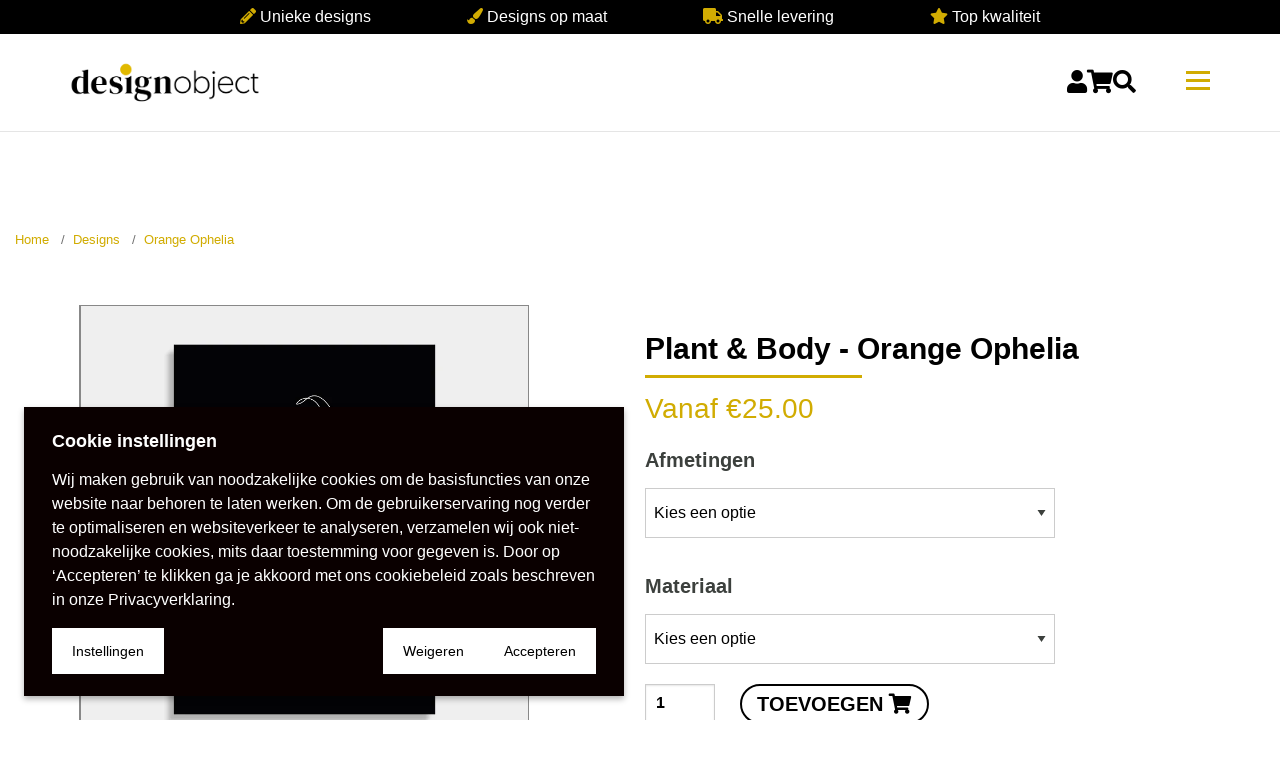

--- FILE ---
content_type: text/html; charset=UTF-8
request_url: https://www.designobject.nl/producten/orange-ophelia/
body_size: 12411
content:
<!DOCTYPE html>
<html lang="nl" class="no-js">
<head>

<!-- <link rel="icon" sizes="32x32" href="https://cdn-ehfmd.nitrocdn.com/dxgIlNSxvokzuAqGDACPZcsbzVyyIFJh/assets/static/optimized/rev-d32acef/wp-content/uploads/2021/02/cropped-Logo_DesignObject_vorm_zwart-1-32x32.png"> -->
<link rel="stylesheet" href="https://cdnjs.cloudflare.com/ajax/libs/font-awesome/5.15.1/css/all.min.css">

	
		<script>window.dataLayer=window.dataLayer||[];function gtag(){window.dataLayer.push(arguments)}(function(w,d,s,l,i){w[l]=w[l]||[];w[l].push({'gtm.start':new Date().getTime(),event:'gtm.js'});gtag('consent', 'default', {"analytics_storage":"granted","ad_storage":"denied","ad_user_data":"denied","ad_personalization":"denied","functionality_storage":"granted","personalization_storage":"granted","security_storage":"granted"});var f=d.getElementsByTagName(s)[0],j=d.createElement(s),dl=l!='dataLayer'?'&l='+l:'';j.async=true;j.src='https://www.googletagmanager.com/gtm.js?id='+i+dl;f.parentNode.insertBefore(j,f);})(window,document,'script','dataLayer','GTM-W33DCV6');</script>
		
		<meta http-equiv="Content-Type" content="text/html;charset=utf-8" />
		<meta name="description" content="Ontdek een wereld van levendige energie en natuurlijke schoonheid met de &lsquo;Orange Ophelia&rsquo; print uit de Plant &amp; Body Collectie van Design Object. " />
		<meta name="viewport" content="width=device-width, initial-scale=1.0" />
		
		<meta name="author" content="The Dare Company - https://www.thedarecompany.com" />

		<meta name="twitter:card" content="summary" />
		
		<meta property="og:type" content="website" />
		<meta property="og:site_name" content="Design Object" />
		<meta property="og:url" content="https://www.designobject.nl/producten/orange-ophelia/" />
		<meta property="og:locale" content="nl_NL" />
		<meta property="og:title" content="Orange Ophelia - Design Object" />
		<meta property="og:description" content="Ontdek een wereld van levendige energie en natuurlijke schoonheid met de &lsquo;Orange Ophelia&rsquo; print uit de Plant &amp; Body Collectie van Design Object. " />
		<meta property="og:image" content="https://www.designobject.nl/upload/plant__body/vierkante_versies/plantbody_orange-ophelia_vierkant.jpg" />

		<title>Orange Ophelia - Design Object</title>

		
			<link rel="canonical" href="https://www.designobject.nl/producten/orange-ophelia/" />
			

		

		
	<script type="application/ld+json">{"@context":"https:\/\/schema.org","@type":"BreadcrumbList","itemListElement":[{"@type":"ListItem","position":0,"name":"Home","item":"https:\/\/www.designobject.nl\/"},{"@type":"ListItem","position":1,"name":"Designs","item":"https:\/\/www.designobject.nl\/producten\/"},{"@type":"ListItem","position":2,"name":"Orange Ophelia"}]}</script>



		
		<script>document.getElementsByTagName('html')[0].classList.replace('no-js', 'js')</script>
		
			<link rel="shortcut icon" href="/favicon.ico" />
			<link rel="apple-touch-icon" sizes="180x180" href="/apple-touch-icon.png" />
			<link rel="icon" type="image/png" sizes="32x32" href="/templates/designobject/images/favicon/favicon-32x32.png" />
			<link rel="icon" type="image/png" sizes="16x16" href="/templates/designobject/images/favicon/favicon-16x16.png" />
			<link rel="manifest" href="/manifest.webmanifest" />
			<link rel="mask-icon" href="/templates/designobject/images/favicon/safari-pinned-tab.svg" color="#d1ac02" />
			<meta name="msapplication-TileColor" content="#d1ac02" />
			<meta name="theme-color" content="#d1ac02" />
		
		<link rel="preconnect" href="https://fonts.gstatic.com" crossorigin="anonymous" />
		

		<link href="https://cdnjs.cloudflare.com/ajax/libs/font-awesome/6.5.0/css/all.min.css" rel="stylesheet">
		<link class="async-preload" type="text/css" rel="preload" href="https://fonts.googleapis.com/css2?family=PT+Sans:wght@400;700&display=swap" as="style" onload="this.onload=null;this.rel='stylesheet'" crossorigin="anonymous" />
		<link class="async-preload" type="text/css" rel="preload" href="/templates/designobject/dist/css/fonts.css" as="style" onload="this.onload=null;this.rel='stylesheet'"" />
		<noscript>
			<link type="text/css" rel="stylesheet" href="https://fonts.googleapis.com/css2?family=PT+Sans:wght@400;700&display=swap" crossorigin="anonymous" />
			<link type="text/css" rel="stylesheet" href="/templates/designobject/dist/css/fonts.css" />
		</noscript>

		<link type="text/css" rel="stylesheet" href="/templates/designobject/dist/css/style.css" />
		<link class="async-preload" type="text/css" rel="preload" href="/templates/designobject/dist/css/slider.css" as="style" onload="this.onload=null;this.rel='stylesheet'" />
		
		
		</head>

<body>

	<!-- <script src="https://kit.fontawesome.com/20a3de1ab2.js" crossorigin="anonymous"></script> -->
	<noscript><iframe src="https://www.googletagmanager.com/ns.html?id=GTM-W33DCV6" height="0" width="0" style="display:none;visibility:hidden"></iframe></noscript>
<script>
    window.onload = function() {
        var menuToggle = document.querySelector('.menu-toggle');
        var menu = document.querySelector('.menu');
        var searchForm = document.querySelector('.search-bar');
        var cellMenu = document.querySelector('.cell.menu');

        menuToggle.addEventListener('click', function() {
            toggleMenu();
        });

        function toggleMenu() {
            menuToggle.classList.toggle('open');
            menu.classList.toggle('open');
            searchForm.classList.toggle('open');

        }
    };



	document.addEventListener("DOMContentLoaded", function () {
		var logodesignobject = document.querySelector('.logo-designobject');
		var menu = document.querySelector('.menu');
		var scrollThreshold = 0; // Stel de scroll-threshold in op het aantal pixels dat je wilt scrollen voordat de grootte verandert
		var smallScreenSize = 750; // Stel de schermbreedte in waarop de grootte niet wordt aangepast

		// Functie om de grootte van het logo aan te passen op basis van de scrollpositie
		function adjustLogoSize() {
			if (window.innerWidth > smallScreenSize) {
				if (window.scrollY > scrollThreshold) {
					logodesignobject.style.width = '180px';
					menu.style.top = '85px'; // Aangepast voor gescrollde toestand
				} else {
					logodesignobject.style.width = '230px';
					menu.style.top = '100px'; // Aangepast voor niet-gescrollde toestand
				}
			} else {
				// Op kleine schermen wordt de grootte niet aangepast
				logodesignobject.style.width = '180px';
				menu.style.top = '110px';
			}
		}

		// function adjustLogoSize() {
		// 	if (window.innerWidth > smallScreenSize) {
		// 		if (window.scrollY > scrollThreshold) {
		// 			logodesignobject.style.width = '180px';
		// 			menu.style.top = '115px'; // Aangepast voor gescrollde toestand
		// 		} else {
		// 			logodesignobject.style.width = '230px';
		// 			menu.style.top = '130px'; // Aangepast voor niet-gescrollde toestand
		// 		}
		// 	} else {
		// 		// Op kleine schermen wordt de grootte niet aangepast
		// 		logodesignobject.style.width = '180px';
		// 		menu.style.top = '110px';
		// 	}
		// }

		// Voeg een scroll eventlistener toe om de functie aan te roepen bij het scrollen
		window.addEventListener('scroll', adjustLogoSize);

		// Voeg een resize eventlistener toe om de functie aan te roepen bij het veranderen van de schermgrootte
		window.addEventListener('resize', adjustLogoSize);

		// Roep de functie ook aan bij het laden van de pagina om de initiële grootte in te stellen
		adjustLogoSize();
	});


</script>
	<div class="header-placeholder"></div>
	<header class="menu-header">
		<div class="balk-top">
			<div class="box"><i class="color-yellow fas fa-pencil-alt"></i> Unieke designs</div>
			<div class="box"><i class="color-yellow fas fa-paint-brush"></i> Designs op maat</div>
			<div class="box"><i class="color-yellow fas fa-truck"></i> Snelle levering</div>
			<div class="box"><i class="color-yellow fas fa-star"></i> Top kwaliteit</div>
		</div>
		<div class="header">


	<a class="logo logo-designobject" href="/">
		<img src="/upload/logo_designobject.png" alt="Designobject logo">
	</a>

		<!-- <form class="search-bar-big" action="" method="GET" id="search-bar">
    		<div class="input-button-group">
        		<input class="search-button" type="submit" value="Zoeken">
        		<input class="search-field" type="text" name="q" placeholder="Zoek naar naam of categorie">
    		</div>
		</form> -->


		<div class="icon-menu-container">
			<div class="icon-container" id="iconContainer">
				<!-- <a href="/favorieten"><i class="fa-solid fa-heart" style="font-size: 23px;"></i></a> -->
				<a href="/mijn-account/"><i class="fas fa-user icons"></i></a>
				<a href="/winkelwagen/"><i class="fas fa-shopping-cart icons"></i></a>
				<i class="fas fa-search icons" onclick="toggleSearchBar()"></i>
			</div>

			<div class="menu-toggle" id="menuToggle">
				<span id="menu-icon" class="menu-icon"></span>
				<span id="menu-icon" class="menu-icon"></span>
				<span id="menu-icon" class="menu-icon"></span>
			</div>
		</div>

		<form class="search-bar" id="searchBar" action="/producten/" method="GET">
			<div class="search-input-container" style="display: flex; align-items: center;">
				<input class="search-field" type="text" name="q" placeholder="Search" style="flex: 1;">
				<!-- Voeg het kruisje toe aan de rechterkant van de zoekbalk -->
				<i class="fas fa-times search-cross" onclick="toggleSearchBar()" style="font-size: 23px; display: none; cursor: pointer; color: black;"></i>
			</div>
		</form>

		<div class="cell menu">
    		<div class="menu-column">
        		<ul>
					<li><a class="menu-link-style" href="/collecties/">Collecties</a></li><hr>
					<li><a class='sub-link menu-link-style' href='/collecties/naked-nature'>Naked Nature</a></li><li><a class='sub-link menu-link-style' href='/collecties/ophangsystemen'>Ophangsystemen</a></li><li><a class='sub-link menu-link-style' href='/collecties/city-illustrations'>City Illustrations</a></li><li><a class='sub-link menu-link-style' href='/collecties/pand-illustraties'>Pand Illustraties</a></li><li><a class='sub-link menu-link-style' href='/collecties/pop-art'>Pop Art</a></li><li><a class='sub-link menu-link-style' href='/collecties/watercolor-cities'>Watercolor Cities</a></li><li><a class='sub-link menu-link-style' href='/collecties/animal-quotes'>Animal Quotes</a></li><li><a class='sub-link menu-link-style' href='/collecties/zodiac-signs'>Zodiac Signs</a></li><li><a class='sub-link menu-link-style' href='/collecties/booze-and-smoke'>Booze and Smoke</a></li><li><a class='sub-link menu-link-style' href='/collecties/golden-fruit'>Golden Fruit</a></li><li><a class='sub-link menu-link-style' href='/collecties/plant-body'>Plant & Body</a></li>        		</ul><br>
    		</div>


			<div class="menu-column">
        		<ul>
					<li><a class="menu-link-style" href="/design-op-maat/">Design op maat</a></li><hr>
					<ul class="design-op-maat-menu">
<li><a class="menu-link" href="/pop-art-illustratie-laten-maken/"><span>Pop Art Illustratie</span></a></li>
<li><a class="menu-link" href="/je-eigen-pand-geillustreerd/"><span>Pand Illustratie</span></a></li>
</ul>
					<!-- <li><a class='sub-link menu-link-style' href='/pop-art-illustratie-laten-maken'>Pop Art Illustratie</a></li>
					<li><a class='sub-link menu-link-style' href='/je-eigen-pand-geillustreerd'>Pand Illustratie</a></li> -->


        		</ul><br>
    		</div>


			<div class="menu-column">
				<ul class="menu-single-page">
<li><a class="menu-link" href="/over-designobject/"><span>Over Ons</span></a></li>
<li><a class="menu-link" href="/inspiratie/"><span>Inspiratie</span></a></li>
<li><a class="menu-link" href="/contact/"><span>Contact</span></a></li>
</ul>

        		<ul>
					<!-- <li><a class="menu-link" href="/inspiratie/"><span>Inspiratie</span></a></li> -->
					        		</ul>
    		</div>
		</div>
		</div>
	</header>
	



	<form class="search-bar" id="searchBar" action="/collecties/" method="GET" id="search-bar">
    	<input class="search-field" type="text" name="q" placeholder="Zoek naar naam of categorie">
	</form>



	<script>
		document.addEventListener("DOMContentLoaded", function() {
    var searchBar = document.getElementById("searchBar");
    searchBar.classList.add("hidden");
});

function toggleSearchBar() {
    var searchBar = document.getElementById("searchBar");
    var closeButton = searchBar.querySelector(".fa-times"); // Het kruisje om te sluiten
    var iconContainer = document.getElementById("iconContainer");
    var menuToggle = document.getElementById("menuToggle");

    searchBar.classList.toggle("active");
    searchBar.classList.toggle("hidden");
    closeButton.style.display = searchBar.classList.contains("active") ? "block" : "none";

    // Verberg of toon de icon-container en menu-toggle
    if (searchBar.classList.contains("active")) {
        iconContainer.style.display = "none";
        menuToggle.style.display = "none";
    } else {
        iconContainer.style.display = "flex";
        // Controleer de schermgrootte en pas de columnGap aan
        // iconContainer.style.columnGap = window.innerWidth <= 700 ? "15px" : "30px";
        menuToggle.style.display = "block";
    }

    if (searchBar.classList.contains("active")) {
        var searchField = searchBar.querySelector(".search-field");
        searchField.focus();
        iconContainer.classList.remove("active");
    } else {
        iconContainer.classList.add("active");
    }
}






	</script>
	

	<!-- CMS Content \/ -->

	<main>
		<div id="pathproduct">
	<div class="module crumbs-module">
		<div class="grid-container">
			<div class="grid-x grid-padding-x">
				<div class="cell small-12">
					<ul itemscope itemtype="https://schema.org/BreadcrumbList" class="breadcrumbs">
						<li itemprop="itemListElement" itemscope itemtype="https://schema.org/ListItem">
							<a itemprop="item" href="https://www.designobject.nl/">
								<span itemprop="name">Home</span>
							</a>
							<meta itemprop="position" content="0" />
						</li>

													<li itemprop="itemListElement" itemscope itemtype="https://schema.org/ListItem" >
																<a itemprop="item" href="https://www.designobject.nl/producten/">
																		<span itemprop="name">Designs</span>
																	</a>
															<meta itemprop="position" content="1" />
							</li>
													<li itemprop="itemListElement" itemscope itemtype="https://schema.org/ListItem" class="active">
																	<span itemprop="name">Orange Ophelia</span>
																	<meta itemprop="position" content="2" />
							</li>
											</ul>
				</div>
			</div>
		</div>
	</div>
</div>
<section class="single-section normal-section" id="productssection0">
    <div class="grid-container block-width ">
        <div class="grid-x grid-padding-x">
                        <div class="cell large-auto medium-10">
                <!-- <div class="product-image">
					<img src="/upload/plant__body/vierkante_versies/plantbody_orange-ophelia_vierkant.jpg" alt="Plant &amp; Body oranje bloem minimalistisch design" />
											<img src="/upload/plant__body/Plant%20%26%20Body/orange_ophelia_02.png" alt="Plant &amp; Body oranje bloem design object" />
											<img src="/upload/plant__body/mockups/7.png" alt="Plant &amp; Body oranje bloem minimalistisch design object" />
									</div> -->
				<div class="product-image">
					<div id="displayed-image-div">
						<img id="displayed-image" src="/upload/plant__body/vierkante_versies/plantbody_orange-ophelia_vierkant.jpg" alt="Plant & Body oranje bloem minimalistisch design" loading="lazy" /><br>
					</div>
					<div class="button-container">
						<button class="button-mockup selected-button-single" data-src="/upload/plant__body/vierkante_versies/plantbody_orange-ophelia_vierkant.jpg" onclick="displayImage(this)" disabled>
							<img class="img-button-mockup" src="/upload/plant__body/vierkante_versies/plantbody_orange-ophelia_vierkant.jpg" alt="Plant &amp; Body oranje bloem minimalistisch design" loading="lazy" />
						</button>
																					<button class="button-mockup" data-src="/upload/plant__body/Plant%20%26%20Body/orange_ophelia_02.png" onclick="displayImage(this)">
									<img class="img-button-mockup" src="/upload/plant__body/Plant%20%26%20Body/orange_ophelia_02.png" alt="Plant &amp; Body oranje bloem design object" loading="lazy" />
								</button>
																												<button class="button-mockup" data-src="/upload/plant__body/mockups/7.png" onclick="displayImage(this)">
									<img class="img-button-mockup" src="/upload/plant__body/mockups/7.png" alt="Plant &amp; Body oranje bloem minimalistisch design object" loading="lazy" />
								</button>
																		</div>

				</div>

				<script>
					function displayImage(button) {
						var imageElement = document.getElementById('displayed-image');
						// Als de knop is uitgeschakeld, stop met de functie
						if (button.hasAttribute('disabled')) {
							return;
						}

						// Voeg een kleine vertraging toe om de animatie te activeren
						setTimeout(function() {
							imageElement.style.opacity = 0;
							// Verander de bron na het vervagen
							setTimeout(function() {
								imageElement.src = button.getAttribute('data-src');
								// Herstel de opaciteit na het wijzigen van de afbeelding
								setTimeout(function() {
									imageElement.style.opacity = 1;
									// Schakel de gekozen knop uit en voeg de class toe
									button.setAttribute('disabled', true);
									button.classList.add('selected-button-single');
									button.style.opacity = 1;

									// Voeg een hover-effect toe aan de knoppen die niet zijn geselecteerd
									var buttons = document.querySelectorAll('.button-mockup');
									for (var i = 0; i < buttons.length; i++) {
										if (buttons[i] !== button && buttons[i].style.opacity === '0.5') {
											buttons[i].classList.add('hover-effect'); // Voeg een class toe
										}
									}

									// Verwijder de hover-effect class als de muis de knop verlaat
									// var buttonsWithHover = document.querySelectorAll('.hover-effect');
									// for (var i = 0; i < buttonsWithHover.length; i++) {
									// 	buttonsWithHover[i].addEventListener('mouseenter', function() {
									// 		this.style.opacity = '1';
									// 	});

									// 	buttonsWithHover[i].addEventListener('mouseleave', function() {
									// 		this.style.opacity = '0.5';
									// 	});
									// }

									// Schakel de andere knoppen weer in en verwijder de class
									for (var i = 0; i < buttons.length; i++) {
										if (buttons[i] !== button) {
											buttons[i].removeAttribute('disabled');
											buttons[i].classList.remove('selected-button-single');
											buttons[i].classList.remove('hover-effect'); // Verwijder de class
											// buttons[i].style.opacity = 0.5;
										}
									}
								}, 100);
							}, 1000); // 1 seconde vertraging voor de verschijn-animatie
						}, 100);
					}


				</script>


            </div>

            <div class="cell large-6 medium-11 flex-item">
                                <article>
				<!-- <div id="error-div-prijs" style="display: none;"></div><br> -->
                    <div class="line-left prod-text"><h1>Plant & Body - Orange Ophelia</h1></div>
					<br>
					




						<h4 style="color: #d1ac02; font-weight: 1; font-size: 28px;"><div id="prijs-div">Vanaf €25.00</div></h4>




						<form action="/system/product.php" method="POST" class="siteform requiredform" id="productForm">
							
							<input type="hidden" name="msg_form_type" value="product" />
							<input type="hidden" name="location" value="/producten/orange-ophelia/" />
							<!--
--><input type="hidden" name="_CSRF_INDEX" value="s8UhGmiKTrjQvZB1eYf6lwnE" /><!--
--><input type="hidden" name="_CSRF_TOKEN" value="m3YgOK08ysuSC0Jdv9PPHc7bp5Nupu01dwDD6RTi4JU=" />

							
							<label class="label-product">Afmetingen<br>
								<select class="verplicht select-box" name="size" autocomplete="name" required>
									<option value="">Kies een optie</option>
									
													<option value="40x50-cm" >40x50 cm</option>

												
												<!-- <option value="40x50-cm" >40x50 cm</option> -->

																			</select>
							</label>

							<label class="label-product">Materiaal<br>
								<select class="verplicht select-box" name="material" autocomplete="place" required>
									<option value="">Kies een optie</option>
									<option value="Paper" >Papier</option>
									<option value="Canvas" >Canvas</option>
									<option value="Aluminium" >Aluminium</option>
									<option value="Plexiglass" >Plexiglas</option>
								</select>
							</label>


							


							<input type="hidden" name="file" value="/upload/plant__body/vierkante_versies/plantbody_orange-ophelia_vierkant.jpg" />
							<input type="hidden" name="product_title" value="Orange Ophelia" />
							<input type="hidden" name="product_price" value="25.00" />
							<!-- <input type="hidden" name="product_price" value="" /> -->


							

							<input type="hidden" name="product_alias" value="orange-ophelia" />


							
							<div class="flex-container align-left">
								<input type="number" name="amount" id="input-nummer" step="1" min="1" value="1" required>
								<button type="submit" class="single-button button-add-to-cart" onclick="addToCart(event)">
									TOEVOEGEN <i class='fas fa-shopping-cart single-button-icon icons'></i>
								</button>
							</div><br>
						</form>
						<div id="error-div-prijs" style="display: none;"></div><br>

					
					

						<p style="color: #000000;">Categorie: <span><a style='color: #d1ac02;' href='/collecties/plant-body'>Plant & Body</a></span></p><br>

						

						<div class="link-ophangsys">Het ophangsysteem wordt niet meegeleverd, <a href="/collecties/ophangsystemen/">klik hier</a> om het erbij te bestellen.</div>									<!-- <div class="link-ophangsys">Het ophangsysteem wordt niet meegeleverd, <a href="/collecties/ophangsystemen/">klik hier</a> om het erbij te bestellen.</div> -->
																		<!-- <div class="link-ophangsys">Het ophangsysteem wordt niet meegeleverd, <a href="/collecties/ophangsystemen/">klik hier</a> om het erbij te bestellen.</div> -->
									

								<!-- <div class="link-ophangsys">Het ophangsysteem wordt niet meegeleverd, <a href="/collecties/ophangsystemen/">klik hier</a> om het erbij te bestellen.</div> -->


							

					<!-- <div id="prod-tekst" style="font-size: 12px;"> -->

					
					<button class="button-secondary read-more-js" onclick="toonTekst()">LEES MEER <i style="color: white;" class="fas fa-plus"></i></button><br><br>
						<div class="verborgen-tekst" id="verborgenTekst" style="opacity: 0; height: 0;">
							<p><b>Orange Ophelia<br /></b><i><span style="font-weight: 400;">Voeg een vleugje natuurlijke energie toe aan je leefruimte met Orange Ophelia.</span></i></p>
<p><b>✓ Ontworpen en geprint in Nederland</b><b><br /></b><b>✓ Verkrijgbaar in aluminium, plexiglas, canvas en posterpapier</b><b><br /></b><b>✓ Leveringstijd 5 dagen</b></p>
<p><i><span style="font-weight: 400;">Ontdek een wereld van levendige energie en natuurlijke schoonheid met de &lsquo;Orange Ophelia&rsquo; print uit de </span></i><b><i>Plant &amp; Body Collectie</i></b><i><span style="font-weight: 400;"> van Design Object. Deze verbluffende print vangt de vurige schoonheid van vrouwelijke contouren en de natuur op een eigentijdse en artistieke wijze, waardoor een bruisende en inspirerende sfeer in elke ruimte wordt gecre&euml;erd.</span></i></p>
<p><i><span style="font-weight: 400;">Elk element is zorgvuldig gekozen en kunstig weergegeven, waardoor een gevoel van vitaliteit en enthousiasme wordt opgeroepen. Laat je inspireren door de levendige kracht van de natuur met de Orange Ophelia, een waar kunstwerk voor elk interieur. De Plant &amp; Body Collectie is ook geschikt als cadeau of relatiegeschenk.&nbsp;</span></i></p>
<p><i><span style="font-weight: 400;">De designs zijn te verkrijgen op verschillende materialen. Zo zijn de prints staand en kunnen ze op aluminium, canvas en plexiglas afgedrukt worden. De afmetingen zijn standaard 40 x 50 cm.</span></i></p>						</div>
											<!-- </div> -->
                    
                    <!-- <a class="button-favorite" id="addToFavoritesBtn" href="#" onclick="event.preventDefault(); document.getElementById('addToFavoritesForm').submit();"> -->
                                            <!-- </a> -->

                    <form id="addToFavoritesForm" method="POST" action="/producten/orange-ophelia/">
                        <input type="hidden" name="add_to_favorites" value="1" />
                        <input type="hidden" name="item_id" value="orange-ophelia" />
                        <noscript><input type="submit" value="Submit"></noscript>
                    </form>
                </article>
                            </div>
                    </div>
    </div>
</section>
<!-- text-align: center; -->



<!-- <p style="color: #000000;">Categorie: <span><a style='color: #d1ac02;' href='/collecties/plant-body'>Plant & Body</a></span></p><br> -->







<section class="section-productreview">
	<div class="grid-container">
		<h2 style="text-align: center; margin: 0 0 50px; font-size: 30px;" id="" class="font line-collecties">MEER UIT DEZE COLLECTIE</h2>
		<div class="colored-hr-l"></div>
		<div class="grid-x center-alignment grid-margin-x grid-margin-y">
			<a href="/producten/plant-bella/" class="cell small-6 medium-4 large-3 col1-style responsive-h flex-items product-item">
	<div class="foto-product-new-div">
		<div class="pijltje-product"><i class="pijltje-product fas fa-search"></i></div>

		<img src="/upload/plant__body/vierkante_versies/plantbody_plant-bella_vierkant.jpg" class="product-border foto-product-new" alt="Plant & Body plant bella minimalistisch design" loading="lazy">
	</div>
	<div id="product-text">
		<div style="display: flex; justify-content: space-between; align-items: center;">
			<p class="product-title bold">Plant Bella</p>
			<br/>
		</div>
				<p class="price-text-product" style="color: #d1ac02; line-height: 0px;"><span style="color: lightgrey;">VANAF</span> €25,00</p>
			</div>
</a><a href="/producten/blue-bella/" class="cell small-6 medium-4 large-3 col1-style responsive-h flex-items product-item">
	<div class="foto-product-new-div">
		<div class="pijltje-product"><i class="pijltje-product fas fa-search"></i></div>

		<img src="/upload/plant__body/vierkante_versies/plantbody_blue-bella_vierkant.jpg" class="product-border foto-product-new" alt="Plant & Body blauwe bloem minimalistisch design" loading="lazy">
	</div>
	<div id="product-text">
		<div style="display: flex; justify-content: space-between; align-items: center;">
			<p class="product-title bold">Blue Bella</p>
			<br/>
		</div>
				<p class="price-text-product" style="color: #d1ac02; line-height: 0px;"><span style="color: lightgrey;">VANAF</span> €25,00</p>
			</div>
</a><a href="/producten/plant-phoebe/" class="cell small-6 medium-4 large-3 col1-style responsive-h flex-items product-item">
	<div class="foto-product-new-div">
		<div class="pijltje-product"><i class="pijltje-product fas fa-search"></i></div>

		<img src="/upload/plant__body/vierkante_versies/plantbody_plant-phoebe_vierkant.jpg" class="product-border foto-product-new" alt="Plant & Body plant phoebe minimalistisch design" loading="lazy">
	</div>
	<div id="product-text">
		<div style="display: flex; justify-content: space-between; align-items: center;">
			<p class="product-title bold">Plant Phoebe</p>
			<br/>
		</div>
				<p class="price-text-product" style="color: #d1ac02; line-height: 0px;"><span style="color: lightgrey;">VANAF</span> €25,00</p>
			</div>
</a><a href="/producten/purple-penelope/" class="cell small-6 medium-4 large-3 col1-style responsive-h flex-items product-item">
	<div class="foto-product-new-div">
		<div class="pijltje-product"><i class="pijltje-product fas fa-search"></i></div>

		<img src="/upload/plant__body/vierkante_versies/plantbody_purple-penelope_vierkant.jpg" class="product-border foto-product-new" alt="Plant & Body paarse bloem minimalistisch design" loading="lazy">
	</div>
	<div id="product-text">
		<div style="display: flex; justify-content: space-between; align-items: center;">
			<p class="product-title bold">Purple Penelope</p>
			<br/>
		</div>
				<p class="price-text-product" style="color: #d1ac02; line-height: 0px;"><span style="color: lightgrey;">VANAF</span> €25,00</p>
			</div>
</a>		</div>
	</div>
</section>


<!-- Extend\Shop\Product Object
(
    [id] => 145
    [file] => /upload/plant__body/vierkante_versies/plantbody_purple-penelope_vierkant.jpg
    [file_alt] => Plant & Body paarse bloem minimalistisch design
    [price] => 25
    [cat_id] => 
    [position] => 1
    [status] => Base\Enums\PageStatus Enum:int
        (
            [name] => ACTIVE
            [value] => 1
        )

    [added_on] => 2024-03-05 13:38:34
    [timestamp] => 2024-05-30 09:58:23
    [lang] => nl
    [name] => Purple Penelope
    [alias] => purple-penelope
    [body] => <p><b>Purple Penelope<br /></b><span style="font-weight: 400;">Voeg een vleugje natuurlijke elegantie toe aan je interieur met Purple Penelope.</span></p>
<p><b>✓ Ontworpen en geprint in Nederland</b><b><br /></b><b>✓ Verkrijgbaar in aluminium, plexiglas, canvas en posterpapier</b><b><br /></b><b>✓ Leveringstijd 5 dagen</b></p>
<p><i><span style="font-weight: 400;">Ervaar de betoverende schoonheid van planten, bloemen en het vrouwelijke lichaam met onze &lsquo;Purple Penelope&rsquo; print uit de exclusieve </span></i><b><i>Plant &amp; Body Collectie</i></b><i><span style="font-weight: 400;"> van Design Object. Met een subtiele mix van levendige paarse tinten en delicate lijnen, straalt deze print een onmiskenbaar gevoel van rust en inspiratie uit.</span></i></p>
<p><i><span style="font-weight: 400;">Purple Penelope vangt de essentie van een weelderige tuin in volle bloei, waarin de prachtige paarse bloemen de hoofdrol spelen en de natuurlijke schoonheid van de vrouw wordt geviert. Deze print is perfect om een vleugje verfijning en natuurlijke gratie toe te voegen aan elke ruimte in huis. Of het nu in de woonkamer, slaapkamer of studeerkamer is: Purple Penelope zal ongetwijfeld een serene sfeer cre&euml;ren die inspireert en kalmeert. De Plant &amp; Body Collectie is ook uitstekend geschikt als cadeau of relatiegeschenk.</span></i></p>
<p><i><span style="font-weight: 400;">De designs zijn te verkrijgen op verschillende materialen. Zo zijn de prints staand en kunnen ze op aluminium, canvas en plexiglas afgedrukt worden. De afmetingen zijn standaard 40 x 50 cm.</span></i></p>
    [body_small] => 
    [seotitle] => Purple Penelope - Design Object
    [description] => Voeg een vleugje natuurlijke elegantie toe aan je interieur met Purple Penelope uit de Plant & Body Collectie van Design Object! 
    [og_title] => 
    [og_description] => 
    [og_image] => 
)
 -->


<!-- Code voor de popup -->
<div id="popup" style="display: none;">
    <div class="popup">
        <a class="close" href="#">&times;</a>
        <!-- <h2></h2> -->
        <div class="line-title"><h2>Gelukt!</h2></div><br>
        <h4>Plant & Body - Orange Ophelia is toegevoegd aan je winkelwagentje</h4>

        <div class="content">
            <button onclick="goToCart()">Naar winkelwagentje</button>
            <!-- <button onclick="continueShopping()">Verder winkelen</button> -->
        </div>
    </div>
</div>

<script>



function toonTekst() {
    var verborgenTekst = document.getElementById("verborgenTekst");
	var readbutton = document.querySelector('.read-more-js');

    if (verborgenTekst.style.opacity === "0") {
		verborgenTekst.style.height = "fit-content";
        setTimeout(function() {
			verborgenTekst.style.opacity = "100%";
			readbutton.innerHTML = 'LEES MINDER <i style="color: white;" class="fas fa-minus"></i>';
        }, 300); // Dit is dezelfde duur als de overgang in CSS (0.3s)
    } else {
		verborgenTekst.style.opacity = "0%";
        setTimeout(function() {
			verborgenTekst.style.height = "0px";
			readbutton.innerHTML = 'LEES MEER <i style="color: white;" class="fas fa-plus"></i>';
        }, 300); // Dit is dezelfde duur als de overgang in CSS (0.3s)
    }
}



    // Javascript code voor de close knop
    var closeButton = document.querySelector('.popup .close');
    if (closeButton) {
        closeButton.addEventListener('click', closePopup);
    }

    function closePopup() {
        document.getElementById('popup').style.display = 'none';
    }


    function addToCart(event) {
        event.preventDefault();

        // if (!validateForm()) {
        //     return;
        // }



        // Haalt de formuluier gegevens op
        var formData = new FormData(document.getElementById('productForm'));

		formData.append('js', '1');

        // // Stuurt een Ajax request om een diploma aan product toe te voegen
        // var xhr = new XMLHttpRequest();
        // xhr.open('POST', '/system/product.php');
        // xhr.onload = function() {

        // };
        // xhr.send(formData);


		fetch('/system/product.php', { method: 'POST', body: formData })
			.then(function(response) {
				if(response.ok) {
					return response.json();
				}
			})
			.then(function(content) {
				if(content.success) {
					showPopup();
					return;
				}

				if(!'errors' in content) {
					return;
				}

				console.log(content);

				// content.errors.size;

				for(const name in content.errors) {
					const error = content.errors[name];
					console.log(error);
					if (error === "Vul een grootte in.") {
						var selectElements = document.getElementsByName("size");
						if (selectElements.length > 0) {
							var selectElement = selectElements[0]; // Hier ga ik ervan uit dat er slechts één element met de naam "size" is
							selectElement.style.borderColor = "red";
						}
					}
					if (error !== "Vul een grootte in.") {
						var selectElements = document.getElementsByName("size");
						if (selectElements.length > 0) {
							var selectElement = selectElements[0]; // Hier ga ik ervan uit dat er slechts één element met de naam "size" is
							selectElement.style.borderColor = "#ccc";
						}
					}


					if (error === "Vul een materiaal in.") {
						var selectElements = document.getElementsByName("material");
						if (selectElements.length > 0) {
							var selectElement = selectElements[0]; // Ook hier ga ik ervan uit dat er slechts één element met de naam "material" is
							selectElement.style.borderColor = "red";
						}
					}
					if (error !== "Vul een materiaal in.") {
						var selectElements = document.getElementsByName("material");
						if (selectElements.length > 0) {
							var selectElement = selectElements[0]; // Ook hier ga ik ervan uit dat er slechts één element met de naam "material" is
							selectElement.style.borderColor = "#ccc";
						}
					}
				}
			})
    }

    function validateForm() {
        var form = document.getElementById('productForm');
        var inputs = form.querySelectorAll('.verplicht');

        var isValid = true;

        inputs.forEach(function(input) {
            if (input.value.trim() === '') {
                isValid = false;
                input.classList.add('invalid');
            } else {
                input.classList.remove('invalid');
            }
        });

        return isValid;
    }

    function showPopup() {
        document.getElementById('popup').style.display = 'flex';
    }

    function goToCart() {
        window.location.href = '/winkelwagen/';
    }

    function continueShopping() {
        document.getElementById('popup').style.display = 'none';
    }



	let amount = 0;
	let priceVoorAantal = 0;

	document.addEventListener('DOMContentLoaded', function () {
    var sizeSelect = document.querySelector('select[name="size"]');
    var materialSelect = document.querySelector('select[name="material"]');
    var prijsElement = document.getElementById("prijs-div");
    var prijsText = prijsElement.textContent || prijsElement.innerText;

    function sendRequest(material, size) {
        const formData = new FormData();
        formData.append('material', material);
        formData.append('size', size);
        formData.append('price', prijsText);

        fetch('/includes/actions/get_product_price.php', { method: 'POST', body: formData, })
            .then(function(response) {
                if(response.ok) {
                    return response.json();
                }

                return Promise.reject({
                    status: response.status,
                    statusText: response.statusText
                });
            })
            .then(function(content) {
                // console.log("size and material: " + content.size + " " + content.material);

                var prijsDiv = document.getElementById("prijs-div");
                var errorDivPrijs = document.getElementById("error-div-prijs");

                if (content.price == prijsText) {
					priceVoorAantal = 0;
					prijsDiv.innerHTML = content.price;
                }
				else {
					let amount = document.getElementById('input-nummer').value;
					var inputAantal = document.getElementById('input-nummer');
					if(amount < 1){
						inputAantal.value = 1;
						amount = document.getElementById('input-nummer').value;
					}
					priceVoorAantal = content.price;

					if (content.price !== null && content.price !== 0.00) {
						let price = content.price * amount;
						price = price.toFixed(2);
						prijsDiv.innerHTML = "€" + price;
					}
					else {
						prijsDiv.innerHTML = prijsText;
					}
                }
				errorDivPrijs.innerHTML = "";
				errorDivPrijs.style.display = 'none';
				if (content.price == 0) {
					// If content.price is 0, set the selected option for sizeSelect to "Kies een optie"
					sizeSelect.value = "";
					prijsDiv.innerHTML = prijsText;
					errorDivPrijs.innerHTML = "Die combinatie is niet mogelijk, kies een andere afmeting of materiaal.";
					errorDivPrijs.style.display = 'flex';
				}
                document.querySelector('input[name="product_price"]').value = content.price;
            });
    }

    sizeSelect.addEventListener('change', function () {
        let materialparameter = materialSelect.value;
        let sizeparameter = sizeSelect.value;
        sendRequest(materialparameter, sizeparameter);
    });

    materialSelect.addEventListener('change', function () {
        let materialparameter = materialSelect.value;
        let sizeparameter = sizeSelect.value;
        sendRequest(materialparameter, sizeparameter);
    });

    // Initialize with empty values
    sendRequest("", "");
});



// Selecteer het input-element
var inputAantal = document.getElementById('input-nummer');




// Voeg een event listener toe voor het 'input' evenement
inputAantal.addEventListener('input', function() {
  var prijsDiv = document.getElementById("prijs-div");
  amount = inputAantal.value;
  	if (priceVoorAantal != 0 || priceVoorAantal != ""){
		if(amount < 1){
			inputAantal.value = 1;
			amount = document.getElementById('input-nummer').value;
		}
		else{
			if(priceVoorAantal !== 0.00){
				let price = priceVoorAantal * amount;
				price = price.toFixed(2);
				prijsDiv.innerHTML = "€" + price;
			}
		}

	}



});



		// document.addEventListener('DOMContentLoaded', function () {
		// 	// Selecteer de elementen waarop je de event listener wilt toevoegen
		// 	var sizeSelect = document.querySelector('select[name="size"]');
		// 	var materialSelect = document.querySelector('select[name="material"]');

		// 	// Voeg een event listener toe aan het size select element
		// 	sizeSelect.addEventListener('change', function () {
		// 		// Voer hier de acties uit die je wilt doen wanneer een optie wordt geselecteerd
		// 		if (sizeSelect.value != ""){
		// 			// console.log('Afmetingen geselecteerd: ', sizeSelect.value);
		// 			if(materialSelect.value != ""){
		// 				let materialparameter = materialSelect.value;
		// 				let sizeparameter = sizeSelect.value;
		// 				sqlFunction(materialparameter, sizeparameter);
		// 			}
		// 		}
		// 	});

		// 	// Voeg een event listener toe aan het material select element
		// 	materialSelect.addEventListener('change', function () {
		// 		// Voer hier de acties uit die je wilt doen wanneer een optie wordt geselecteerd
		// 		if (materialSelect.value != ""){
		// 			// console.log('Materiaal geselecteerd: ', materialSelect.value);
		// 			if(sizeSelect.value != ""){
		// 				let materialparameter = materialSelect.value;
		// 				let sizeparameter = sizeSelect.value;
		// 				sqlFunction(materialparameter, sizeparameter);
		// 			}
		// 		}
		// 	});
		// });
		// function sqlFunction(material, size){
		// 	let material_lowcase = material.toLowerCase();
		// 	let sql = "SELECT `" + material_lowcase + "` FROM `dtm_products_prices` WHERE `name` = '" + size + "'";
		// 	console.log(sql);
		// 	return sql;
		// }


</script>

	</main>


	

	<section class="normal-section info-section">
		<div class="grid-container">
			<div class="grid-x test-grid">
				<div class="cell small-10 medium-10 large-3 col1-style info-div">
				<span class="line-left-footer-text"><h2 style="font-size: 20px;">Unieke trendy designs</h2></span> <br>
				<span style="font-size: 14px;">De prints van Design Object worden ontworpen door een team van designers, allen met hun eigen expertise en specialiteit. Hierdoor biedt Design Object prints aan, passend voor elk interieur. Met het oog op de ontwikkelingen op het gebied van design, spelen de prints van Design Object in op de nieuwste trends en stijlen. Hierdoor vind je altijd iets passends voor aan jouw muur!</span>
				</div>
				<div class="cell small-10 medium-10 large-3 col2-style info-div">
				<span class="line-left-footer-text"><h2 style="font-size: 20px;">Prachtige kwaliteit</h2></span> <br>
				<span style="font-size: 14px;">Naast dat de prints van Design Object van hoge kwaliteit zijn, zijn de prints te verkrijgen in verschillende maten en af te drukken op verschillende materialen. De maten variëren tussen de grootste maat van 200x200 cm en de kleinste maat van 20x30 cm. Daarbij zijn de prints te bedrukken op aluminium, canvas en plexiglas waardoor ze passen in elke interieurstijl!</span>
				</div>
				<div class="cell small-10 medium-10 large-3 col3-style info-div">
				<span class="line-left-footer-text"><h2 style="font-size: 20px;">Groot aanbod</h2></span> <br>
				<span style="font-size: 14px;">Design Object heeft een breed aanbod aan prints. Met uiteenlopende collecties en een assortiment van verschillende prints is er voor ieder wat te vinden! Onze prints geven elke ruimte een persoonlijk accent. Bekijk nu online onze moderne, minimalistische en kleurrijke prints!</span>
				</div>
			</div>
		</div>
	</section>

	
	<footer style="background-color: black; color: white;">
		<div class="footer-inner">
			<div class="grid-container">
				<div class="grid-x grid-margin-y test-grid-footer">
					<div class="cell small-12 medium-5 large-auto">
						<!-- <img class="logo-header" src="images/Diplomashop_Logos_Diplomashop_Logo_Diapositief_Groen_Wit.png" alt="Diplomashop logo"> -->
						<img class="logo-header" src="/upload/logo/logo_designobject_def_diap.png" alt="Diplomashop logo">

						<!-- <div id="icon-div-socials">
								<i><a href="https://www.facebook.com/diplomashop.nl/" class="social-icons fab fa-facebook social-media" title="Volg op Facebook" target="_blank"><span class="et_pb_social_media_follow_network_name" aria-hidden="true"></span></a></i>
								<i><a href="https://www.instagram.com/diplomashop.nl/?hl=nl" class="social-icons fab fa-instagram social-media" title="Volg op Instagram" target="_blank"><span class="et_pb_social_media_follow_network_name" aria-hidden="true"></span></a></i>
								<i><a href="tel:0627338686" class="social-icons fab fa-whatsapp social-media" title="Volg op Whatsapp" target="_blank"><span class="et_pb_social_media_follow_network_name" aria-hidden="true"></span></a></i>
						</div> -->
						<div class="socials-div-container">
								<i><a href="https://www.facebook.com/Design-Object-110897394803321" class="social-icons fab fa-facebook-f social-media" title="Volg op Facebook" target="_blank"><span class="et_pb_social_media_follow_network_name" aria-hidden="true"></span></a></i>
								<i><a href="https://www.instagram.com/designobject.nl/" class="social-icons fab fa-instagram social-media" title="Volg op Instagram" target="_blank"><span class="et_pb_social_media_follow_network_name" aria-hidden="true"></span></a></i>
								<i><a href="https://www.tiktok.com/@designobject" class="social-icons fab fa-tiktok social-media" title="Volg op Tiktok" target="_blank"><span class="et_pb_social_media_follow_network_name" aria-hidden="true"></span></a></i>
								<i><a href="https://nl.pinterest.com/design_object/" class="social-icons fab fa-pinterest social-media" title="Volg op Pinterest" target="_blank"><span class="et_pb_social_media_follow_network_name" aria-hidden="true"></span></a></i>
							</div>
						<br>

						<div id="container-prodwaardering">
										<p class="footer-text-color">Productwaardering 4.3&nbsp;/&nbsp;5</p>

										<div class="Stars-card-footer" style="--rating: 4.3;"></div>
									</div>
					</div>
					<address class="cell small-12 medium-5 large-auto">
						<ul class="footer-menu">
						<h4>CONTACT</h4>
															<li><a href="tel:0105223332">010 522 3332</a></li>
																						<li><a href="mailto:info@designobject.nl">info@designobject.nl</a></li>
															<!-- <li style="opacity: 0;">-</li> -->
								
															<a href="https://www.google.com/maps/search/?api=1&query=Maasboulevard+144+3011+TX+Rotterdam" target="_blank">
									<li class="adres-link">Maasboulevard 144</li>
								</a>
							
															<a href="https://www.google.com/maps/search/?api=1&query=Maasboulevard+144+3011+TX+Rotterdam" target="_blank">
									<li class="adres-link">3011 TX Rotterdam</li>
								</a>
							
							<br>
<li>Kvk : 24388942</li><li>Btw : NL001976142B36</li><li>Bank : INGBNL2A</li><li>IBAN : NL52INGB0008861004</li>

							<br>



						</ul>
					</address>

					<div class="cell small-12 medium-5 large-auto">
					<ul class="footer-menu">
						<h4>DESIGNS</h4>
												<li class='menu-type'><a class='menu-link-style' href='/collecties/naked-nature'>Naked Nature</a></li><li class='menu-type'><a class='menu-link-style' href='/collecties/ophangsystemen'>Ophangsystemen</a></li><li class='menu-type'><a class='menu-link-style' href='/collecties/city-illustrations'>City Illustrations</a></li><li class='menu-type'><a class='menu-link-style' href='/collecties/pand-illustraties'>Pand Illustraties</a></li><li class='menu-type'><a class='menu-link-style' href='/collecties/pop-art'>Pop Art</a></li><li class='menu-type'><a class='menu-link-style' href='/collecties/watercolor-cities'>Watercolor Cities</a></li><li class='menu-type'><a class='menu-link-style' href='/collecties/animal-quotes'>Animal Quotes</a></li><li class='menu-type'><a class='menu-link-style' href='/collecties/zodiac-signs'>Zodiac Signs</a></li><li class='menu-type'><a class='menu-link-style' href='/collecties/booze-and-smoke'>Booze and Smoke</a></li><li class='menu-type'><a class='menu-link-style' href='/collecties/golden-fruit'>Golden Fruit</a></li><li class='menu-type'><a class='menu-link-style' href='/collecties/plant-body'>Plant & Body</a></li>						<li class="menu-type"><a class="menu-link-style" href="/je-eigen-pand-geillustreerd/">Jouw eigen pand aan de muur?</a></li>
						<li class="menu-type"><a class="menu-link-style" href="/pop-art-illustratie-laten-maken/">Jouw eigen pop-art aan de muur?</a></li>
					</ul>
					</div>

					<div class="cell small-12 medium-5 large-auto">
						<ul class="footer-menu">
							<h4>LINKS</h4>
							<!-- <li><a href="https://www.daretodesign.nl/">Dare To Design</a></li>
							<li><a href="https://www.daretoshop.nl/">Dare To Shop</a></li>
							<li><a href="https://www.daretobefound.nl/">Dare To Be Found</a></li>
							<li><a href="https://www.thedarecompany.com/">The Dare Company</a></li>
							<li><a href="https://www.kinderfeestmoment.nl/">Kinderfeest Moment</a></li>
							<li><a href="https://www.makemymoment.com/">Make my moment</a></li> -->
							<!-- <li><a href="/kennisbank">Kennisbank</a></li> -->
							<li><a href="/contact">Contact</a></li>
							<!-- <li><a href="/algemene-voorwaarden">Algemene voorwaarden</a></li> -->
							<!-- <li><a href="/privacybeleid">Privacy policy &amp; disclaimer</a></li> -->
							<!-- <li><a href="/linkpartners">Linkpartners</a></li> -->
							<ul class="links">
<li><a class="menu-link" href="/algemene-voorwaarden/"><span>Algemene voorwaarden</span></a></li>
<li><a class="menu-link" href="/privacybeleid/"><span>Privacy policy & disclaimer</span></a></li>
<li><a class="menu-link" href="/faq/"><span>Veelgestelde vragen</span></a></li>
<li><a class="menu-link" href="/kennisbank/"><span>Kennisbank</span></a></li>
<li><a class="menu-link" href="/levertijden/"><span>Levertijden</span></a></li>
<li><a class="menu-link" href="/ophangsystemen/"><span>Ophangsystemen</span></a></li>
</ul>
						</ul>
					</div>
					<!-- <div class="cell small-10 medium-5 large-auto">
						<h4>SOCIAL MEDIA</h4>
						<ul class="footer-menu">
							<i><a href="https://www.facebook.com/Design-Object-110897394803321" class="color-yellow fa-brands fa-facebook-f social-media" title="Volg op Facebook" target="_blank"><span class="et_pb_social_media_follow_network_name" aria-hidden="true"></span></a></i>
							<i><a href="https://www.instagram.com/designobject.nl/" class="color-yellow fa-brands fa-instagram social-media" title="Volg op Instagram" target="_blank"><span class="et_pb_social_media_follow_network_name" aria-hidden="true"></span></a></i>
							<i><a href="https://www.tiktok.com/@designobject" class="color-yellow fa-brands fa-tiktok social-media" title="Volg op Tiktok" target="_blank"><span class="et_pb_social_media_follow_network_name" aria-hidden="true"></span></a></i>
							<i><a href="https://nl.pinterest.com/design_object/" class="color-yellow fa-brands fa-pinterest social-media" title="Volg op Pinterest" target="_blank"><span class="et_pb_social_media_follow_network_name" aria-hidden="true"></span></a></i>
						</ul>
											</div> -->
				</div>
			</div>
		</div>
		<div class="footer-copyright" style="align-items: center;">
				<div>
					<span class="nobr copyright-text">&copy; 2026 <a class="menu-link" href="https://www.designobject.nl">Design Object</a></span>
					<span class="nobr copyright-text">| Website by <a href="https://www.thedarecompany.com" target="_blank" rel="noopener">The Dare Company</a><a href="https://www.designobject.nl/linkpartners/">*</a>

					</span>
					<!-- <ul class="footmenu">
						<li><a class="menu-link" href="https://www.diplomashop.nl"><span>Algemene Voorwaarden</span></a></li>
						<li><a class="menu-link" href="https://www.diplomashop.nl/design-op-maat/"><span>Disclaimer</span></a></li>
						<li><a class="menu-link" href="https://www.diplomashop.nl/pop-art-illustratie-laten-maken/"><span>Privacyverklaring</span></a></li>
					</ul> -->
										<span class="nobr"><button type="button" id="gdpr-change">Wijzig cookie instellingen</button></span>
				</div>
				<div style="display: flex; gap: 10px;">

					<img class="footer-copyright-images" src="/upload/icon_ideal_postnl/icon_ideal.png" alt="designobject ideal">

					<img class="footer-copyright-images" src="/upload/icon_ideal_postnl/icon_postnl.png" alt="designobject postnl">

				</div>

			</div>
		<!-- #22213a -->
	</footer>

	<!-- Core JavaScripts ================================================= -->
	
		<script defer src="/templates/designobject/dist/js/main.js"></script>
		<script defer src="/templates/designobject/dist/js/slider.js"></script>
		<script async src="/templates/designobject/dist/js/what-input.js"></script>
		
		<script async src="https://challenges.cloudflare.com/turnstile/v0/api.js"></script>
		
		<script type="module" async src="/templates/designobject/dist/js/gdpr.js"></script>
		</body>
</html>

<!-- ➤ -->

--- FILE ---
content_type: text/css
request_url: https://www.designobject.nl/templates/designobject/dist/css/fonts.css
body_size: -144
content:
@font-face{font-display:swap;font-family:"Chronos Serif";font-style:normal;font-weight:400;src:url(./../../dist/fonts/chronos-serif.woff2?1a48ab181c7419433d5ea774ada92bb4) format("woff2"),url(./../../dist/fonts/chronos-serif.woff?50badec9d285e7e41fdf3073b7e019fe) format("woff"),url(./../../dist/fonts/chronos-serif.ttf?65e994b7f9472ff2c4e06bfb708c4101) format("ttf")}


--- FILE ---
content_type: text/css
request_url: https://www.designobject.nl/templates/designobject/dist/css/style.css
body_size: 29393
content:
@charset "UTF-8";
/*! normalize.css v8.0.0 | MIT License | github.com/necolas/normalize.css */html{-webkit-text-size-adjust:100%;line-height:1.15}h1{font-size:2em;margin:.67em 0}hr{box-sizing:initial;overflow:visible}pre{font-family:monospace,monospace;font-size:1em}a{background-color:initial}abbr[title]{border-bottom:0;-webkit-text-decoration:underline dotted;text-decoration:underline dotted}b,strong{font-weight:bolder}code,kbd,samp{font-family:monospace,monospace;font-size:1em}sub,sup{font-size:75%;line-height:0;position:relative;vertical-align:initial}sub{bottom:-.25em}sup{top:-.5em}img{border-style:none}button,input,optgroup,select,textarea{font-size:100%;line-height:1.15;margin:0}button,input{overflow:visible}button,select{text-transform:none}[type=button],[type=reset],[type=submit],button{-webkit-appearance:button}[type=button]::-moz-focus-inner,[type=reset]::-moz-focus-inner,[type=submit]::-moz-focus-inner,button::-moz-focus-inner{border-style:none;padding:0}[type=button]:-moz-focusring,[type=reset]:-moz-focusring,[type=submit]:-moz-focusring,button:-moz-focusring{outline:1px dotted ButtonText}fieldset{padding:.35em .75em .625em}legend{box-sizing:border-box;color:inherit;display:table;padding:0;white-space:normal}progress{vertical-align:initial}textarea{overflow:auto}[type=checkbox],[type=radio]{box-sizing:border-box;padding:0}[type=number]::-webkit-inner-spin-button,[type=number]::-webkit-outer-spin-button{height:auto}[type=search]{-webkit-appearance:textfield;outline-offset:-2px}[type=search]::-webkit-search-decoration{-webkit-appearance:none}::-webkit-file-upload-button{-webkit-appearance:button;font:inherit}details{display:block}summary{display:list-item}[hidden],template{display:none}[data-whatinput=mouse] *,[data-whatinput=mouse] :focus,[data-whatinput=touch] *,[data-whatinput=touch] :focus,[data-whatintent=mouse] *,[data-whatintent=mouse] :focus,[data-whatintent=touch] *,[data-whatintent=touch] :focus{outline:none}[draggable=false]{-webkit-touch-callout:none;-webkit-user-select:none}.foundation-mq{font-family:"small=0em&medium=40em&large=64em&xlarge=75em&xxlarge=90em"}html{box-sizing:border-box;font-size:100%}*,:after,:before{box-sizing:inherit}body{-webkit-font-smoothing:antialiased;-moz-osx-font-smoothing:grayscale;background:#fff;color:var(--text-color);font-family:Lato,sans-serif;font-weight:400;line-height:1.5;margin:0;padding:0}img{-ms-interpolation-mode:bicubic;display:inline-block;height:auto;max-width:100%;vertical-align:middle}textarea{border-radius:0;height:auto;min-height:50px}select{box-sizing:border-box;width:100%}.map_canvas embed,.map_canvas img,.map_canvas object,.mqa-display embed,.mqa-display img,.mqa-display object{max-width:none!important}button{appearance:none;background:#0000;border:0;border-radius:0;cursor:auto;line-height:1;padding:0}[data-whatinput=mouse] button{outline:0}pre{-webkit-overflow-scrolling:touch;overflow:auto}button,input,optgroup,select,textarea{font-family:inherit}.is-visible{display:block!important}.is-hidden{display:none!important}[type=color],[type=date],[type=datetime-local],[type=datetime],[type=email],[type=month],[type=number],[type=password],[type=search],[type=tel],[type=text],[type=time],[type=url],[type=week],textarea{appearance:none;background-color:#fff;border:1px solid #707070;border-radius:0;box-shadow:inset 0 1px 2px #0000001a;box-sizing:border-box;color:#000;display:block;font-family:inherit;font-size:1rem;font-weight:400;height:2.4375rem;line-height:1.5;margin:0 0 1rem;padding:.5rem;transition:box-shadow .5s,border-color .25s ease-in-out;width:100%}[type=color]:focus,[type=date]:focus,[type=datetime-local]:focus,[type=datetime]:focus,[type=email]:focus,[type=month]:focus,[type=number]:focus,[type=password]:focus,[type=search]:focus,[type=tel]:focus,[type=text]:focus,[type=time]:focus,[type=url]:focus,[type=week]:focus,textarea:focus{background-color:#fff;border:1px solid #3c403d;box-shadow:0 0 5px #707070;outline:none;transition:box-shadow .5s,border-color .25s ease-in-out}textarea{max-width:100%}textarea[rows]{height:auto}input:disabled,input[readonly],textarea:disabled,textarea[readonly]{background-color:#e6e6e6;cursor:not-allowed}[type=button],[type=submit]{appearance:none;border-radius:0}input[type=search]{box-sizing:border-box}::placeholder{color:#707070}[type=checkbox],[type=file],[type=radio]{margin:0 0 1rem}[type=checkbox]+label,[type=radio]+label{display:inline-block;margin-bottom:0;margin-left:.5rem;margin-right:1rem;vertical-align:initial}[type=checkbox]+label[for],[type=radio]+label[for]{cursor:pointer}label>[type=checkbox],label>[type=radio]{margin-right:.5rem}[type=file]{width:100%}label{color:inherit;display:block;font-size:1em;font-weight:400;line-height:1.8;margin:0}label.middle{line-height:1.5;margin:0 0 1rem;padding:.5625rem 0}.help-text{color:#000;font-size:.8125rem;font-style:italic;margin-top:-.5rem}.input-group{align-items:stretch;display:flex;margin-bottom:1rem;width:100%}.input-group>:first-child,.input-group>:first-child.input-group-button>*,.input-group>:last-child,.input-group>:last-child.input-group-button>*{border-radius:0 0 0 0}.input-group-button,.input-group-button a,.input-group-button button,.input-group-button input,.input-group-button label,.input-group-field,.input-group-label{margin:0;white-space:nowrap}.input-group-label{align-items:center;background:#e6e6e6;border:1px solid #707070;color:#000;display:flex;flex:0 0 auto;padding:0 1rem;text-align:center;white-space:nowrap}.input-group-label:first-child{border-right:0}.input-group-label:last-child{border-left:0}.input-group-field{border-radius:0;flex:1 1 0px;min-width:0}.input-group-button{display:flex;flex:0 0 auto;padding-bottom:0;padding-top:0;text-align:center}.input-group-button a,.input-group-button button,.input-group-button input,.input-group-button label{align-self:stretch;font-size:1rem;height:auto;padding-bottom:0;padding-top:0}fieldset{border:0;margin:0;padding:0}legend{margin-bottom:.5rem;max-width:100%}.fieldset{border:1px solid #707070;margin:1.125rem 0;padding:1.25rem}.fieldset legend{margin:0 0 0 -.1875rem;padding:0 .1875rem}select{appearance:none;background-color:#fff;background-image:url('data:image/svg+xml;utf8,<svg xmlns="http://www.w3.org/2000/svg" version="1.1" width="32" height="24" viewBox="0 0 32 24"><polygon points="0,0 32,0 16,24" style="fill: rgb%2860, 64, 61%29"></polygon></svg>');background-origin:content-box;background-position:right -1rem center;background-repeat:no-repeat;background-size:9px 6px;border:1px solid #707070;border-radius:0;color:#000;font-family:inherit;font-size:1rem;font-weight:400;height:2.4375rem;line-height:1.5;margin:0 0 1rem;padding:.5rem 1.5rem .5rem .5rem;transition:box-shadow .5s,border-color .25s ease-in-out}@media screen and (min-width:0\0){select{background-image:url("[data-uri]")}}select:focus{background-color:#fff;border:1px solid #3c403d;box-shadow:0 0 5px #707070;outline:none;transition:box-shadow .5s,border-color .25s ease-in-out}select:disabled{background-color:#e6e6e6;cursor:not-allowed}select::-ms-expand{display:none}select[multiple]{background-image:none;height:auto}select:not([multiple]){padding-bottom:0;padding-top:0}.is-invalid-input:not(:focus){background-color:#faedeb;border-color:#cc4b37}.form-error,.is-invalid-input:not(:focus)::placeholder,.is-invalid-label{color:#cc4b37}.form-error{display:none;font-size:.75rem;font-weight:600;margin-bottom:1rem;margin-top:-.5rem}.form-error.is-visible{display:block}blockquote,dd,div,dl,dt,form,h1,h2,h3,h4,h5,h6,li,ol,p,pre,td,th,ul{margin:0;padding:0}p{font-size:inherit;line-height:1.5;margin-bottom:1rem;text-rendering:optimizeLegibility}em,i{font-style:italic}b,em,i,strong{line-height:inherit}b,strong{font-weight:600}small{font-size:80%;line-height:inherit}.h1,.h2,.h3,.h4,.h5,.h6,h1,h2,h3,h4,h5,h6{color:var(--header-color);font-family:Lato,sans-serif;font-style:normal;font-weight:600;text-rendering:optimizeLegibility}.h1 small,.h2 small,.h3 small,.h4 small,.h5 small,.h6 small,h1 small,h2 small,h3 small,h4 small,h5 small,h6 small{color:#707070;line-height:0}.h1,h1{font-size:2.5rem;line-height:1.25;margin-bottom:1.5rem;margin-top:0}.h2,h2{font-size:2rem}.h2,.h3,h2,h3{line-height:1.25;margin-bottom:1rem;margin-top:0}.h3,h3{font-size:1.5rem}.h4,h4{font-size:1.25rem}.h4,.h5,h4,h5{line-height:1.25;margin-bottom:1rem;margin-top:0}.h5,h5{font-size:1.125rem}.h6,h6{font-size:1rem;line-height:1.25;margin-bottom:1rem;margin-top:0}@media print,screen and (min-width:40em){.h1,h1{font-size:3.125rem}.h2,h2{font-size:2.25rem}.h3,h3{font-size:1.75rem}.h4,h4{font-size:1.375rem}}a{color:var(--anchor-color);cursor:pointer;line-height:inherit;text-decoration:none}a:focus,a:hover{color:var(--anchor-color-hover)}a img,hr{border:0}hr{border-bottom:1px solid #707070;clear:both;height:0;margin:1.25rem auto;max-width:1400px}dl,ol,ul{line-height:1.5;list-style-position:outside;margin-bottom:1rem}li{font-size:inherit}ul{list-style-type:disc}ol,ul{margin-left:1.25rem}ol ol,ol ul,ul ol,ul ul{margin-bottom:0;margin-left:1.25rem}dl{margin-bottom:1rem}dl dt{font-weight:600;margin-bottom:.3rem}blockquote{border-left:1px solid #707070;margin:0 0 1rem;padding:.5625rem 1.25rem 0 1.1875rem}blockquote,blockquote p{color:#3c403d;line-height:1.5}abbr,abbr[title]{border-bottom:1px dotted #000;cursor:help;text-decoration:none}figure,kbd{margin:0}kbd{background-color:#e6e6e6;color:#000;font-family:Consolas,Liberation Mono,Courier,monospace;padding:.125rem .25rem 0}.subheader{color:#3c403d;font-weight:400;line-height:1.4;margin-bottom:.5rem;margin-top:.2rem}.lead{font-size:125%;line-height:1.6}.stat{font-size:2.5rem;line-height:1}p+.stat{margin-top:-1rem}ol.no-bullet,ul.no-bullet{list-style:none;margin-left:0}.cite-block,cite{color:#3c403d;display:block;font-size:.8125rem}.cite-block:before,cite:before{content:"— "}.code-inline,code{word-wrap:break-word;display:inline;max-width:100%;padding:.125rem .3125rem .0625rem}.code-block,.code-inline,code{background-color:#e6e6e6;border:1px solid #707070;color:#000;font-family:Consolas,Liberation Mono,Courier,monospace;font-weight:400}.code-block{display:block;margin-bottom:1.5rem;overflow:auto;padding:1rem;white-space:pre}.text-left{text-align:left}.text-right{text-align:right}.text-center{text-align:center}.text-justify{text-align:justify}@media print,screen and (min-width:40em){.medium-text-left{text-align:left}.medium-text-right{text-align:right}.medium-text-center{text-align:center}.medium-text-justify{text-align:justify}}@media print,screen and (min-width:64em){.large-text-left{text-align:left}.large-text-right{text-align:right}.large-text-center{text-align:center}.large-text-justify{text-align:justify}}.show-for-print{display:none!important}@media print{*{background:#0000!important;box-shadow:none!important;color:#000!important;-webkit-print-color-adjust:economy;print-color-adjust:economy;text-shadow:none!important}.show-for-print{display:block!important}.hide-for-print{display:none!important}table.show-for-print{display:table!important}thead.show-for-print{display:table-header-group!important}tbody.show-for-print{display:table-row-group!important}tr.show-for-print{display:table-row!important}td.show-for-print,th.show-for-print{display:table-cell!important}a,a:visited{text-decoration:underline}a[href]:after{content:" (" attr(href) ")"}.ir a:after,a[href^="#"]:after,a[href^="javascript:"]:after{content:""}abbr[title]:after{content:" (" attr(title) ")"}blockquote,pre{border:1px solid #3c403d;page-break-inside:avoid}thead{display:table-header-group}img,tr{page-break-inside:avoid}img{max-width:100%!important}@page{margin:.5cm}h2,h3,p{orphans:3;widows:3}h2,h3{page-break-after:avoid}.print-break-inside{page-break-inside:auto}}.grid-container{margin-left:auto;margin-right:auto;max-width:1400px;padding-left:.625rem;padding-right:.625rem}@media print,screen and (min-width:40em){.grid-container{padding-left:.9375rem;padding-right:.9375rem}}.grid-container.fluid{margin-left:auto;margin-right:auto;max-width:100%;padding-left:.625rem;padding-right:.625rem}@media print,screen and (min-width:40em){.grid-container.fluid{padding-left:.9375rem;padding-right:.9375rem}}.grid-container.full{margin-left:auto;margin-right:auto;max-width:100%;padding-left:0;padding-right:0}.grid-x{display:flex;flex-flow:row wrap}.cell{flex:0 0 auto;min-height:0;min-width:0;width:100%}.cell.auto{flex:1 1 0}.cell.shrink{flex:0 0 auto}.grid-x>.auto,.grid-x>.shrink{width:auto}.grid-x>.small-1,.grid-x>.small-10,.grid-x>.small-11,.grid-x>.small-12,.grid-x>.small-2,.grid-x>.small-3,.grid-x>.small-4,.grid-x>.small-5,.grid-x>.small-6,.grid-x>.small-7,.grid-x>.small-8,.grid-x>.small-9,.grid-x>.small-full,.grid-x>.small-shrink{flex-basis:auto}@media print,screen and (min-width:40em){.grid-x>.medium-1,.grid-x>.medium-10,.grid-x>.medium-11,.grid-x>.medium-12,.grid-x>.medium-2,.grid-x>.medium-3,.grid-x>.medium-4,.grid-x>.medium-5,.grid-x>.medium-6,.grid-x>.medium-7,.grid-x>.medium-8,.grid-x>.medium-9,.grid-x>.medium-full,.grid-x>.medium-shrink{flex-basis:auto}}@media print,screen and (min-width:64em){.grid-x>.large-1,.grid-x>.large-10,.grid-x>.large-11,.grid-x>.large-12,.grid-x>.large-2,.grid-x>.large-3,.grid-x>.large-4,.grid-x>.large-5,.grid-x>.large-6,.grid-x>.large-7,.grid-x>.large-8,.grid-x>.large-9,.grid-x>.large-full,.grid-x>.large-shrink{flex-basis:auto}}.grid-x>.small-1,.grid-x>.small-10,.grid-x>.small-11,.grid-x>.small-12,.grid-x>.small-2,.grid-x>.small-3,.grid-x>.small-4,.grid-x>.small-5,.grid-x>.small-6,.grid-x>.small-7,.grid-x>.small-8,.grid-x>.small-9{flex:0 0 auto}.grid-x>.small-1{width:8.3333333333%}.grid-x>.small-2{width:16.6666666667%}.grid-x>.small-3{width:25%}.grid-x>.small-4{width:33.3333333333%}.grid-x>.small-5{width:41.6666666667%}.grid-x>.small-6{width:50%}.grid-x>.small-7{width:58.3333333333%}.grid-x>.small-8{width:66.6666666667%}.grid-x>.small-9{width:75%}.grid-x>.small-10{width:83.3333333333%}.grid-x>.small-11{width:91.6666666667%}.grid-x>.small-12{width:100%}@media print,screen and (min-width:40em){.grid-x>.medium-auto{flex:1 1 0;width:auto}.grid-x>.medium-1,.grid-x>.medium-10,.grid-x>.medium-11,.grid-x>.medium-12,.grid-x>.medium-2,.grid-x>.medium-3,.grid-x>.medium-4,.grid-x>.medium-5,.grid-x>.medium-6,.grid-x>.medium-7,.grid-x>.medium-8,.grid-x>.medium-9,.grid-x>.medium-shrink{flex:0 0 auto}.grid-x>.medium-shrink{width:auto}.grid-x>.medium-1{width:8.3333333333%}.grid-x>.medium-2{width:16.6666666667%}.grid-x>.medium-3{width:25%}.grid-x>.medium-4{width:33.3333333333%}.grid-x>.medium-5{width:41.6666666667%}.grid-x>.medium-6{width:50%}.grid-x>.medium-7{width:58.3333333333%}.grid-x>.medium-8{width:66.6666666667%}.grid-x>.medium-9{width:75%}.grid-x>.medium-10{width:83.3333333333%}.grid-x>.medium-11{width:91.6666666667%}.grid-x>.medium-12{width:100%}}@media print,screen and (min-width:64em){.grid-x>.large-auto{flex:1 1 0;width:auto}.grid-x>.large-1,.grid-x>.large-10,.grid-x>.large-11,.grid-x>.large-12,.grid-x>.large-2,.grid-x>.large-3,.grid-x>.large-4,.grid-x>.large-5,.grid-x>.large-6,.grid-x>.large-7,.grid-x>.large-8,.grid-x>.large-9,.grid-x>.large-shrink{flex:0 0 auto}.grid-x>.large-shrink{width:auto}.grid-x>.large-1{width:8.3333333333%}.grid-x>.large-2{width:16.6666666667%}.grid-x>.large-3{width:25%}.grid-x>.large-4{width:33.3333333333%}.grid-x>.large-5{width:41.6666666667%}.grid-x>.large-6{width:50%}.grid-x>.large-7{width:58.3333333333%}.grid-x>.large-8{width:66.6666666667%}.grid-x>.large-9{width:75%}.grid-x>.large-10{width:83.3333333333%}.grid-x>.large-11{width:91.6666666667%}.grid-x>.large-12{width:100%}}.grid-margin-x:not(.grid-x)>.cell{width:auto}.grid-margin-y:not(.grid-y)>.cell{height:auto}.grid-margin-x{margin-left:-.625rem;margin-right:-.625rem}@media print,screen and (min-width:40em){.grid-margin-x{margin-left:-.9375rem;margin-right:-.9375rem}}.grid-margin-x>.cell{margin-left:.625rem;margin-right:.625rem;width:calc(100% - 1.25rem)}@media print,screen and (min-width:40em){.grid-margin-x>.cell{margin-left:.9375rem;margin-right:.9375rem;width:calc(100% - 1.875rem)}}.grid-margin-x>.auto,.grid-margin-x>.shrink{width:auto}.grid-margin-x>.small-1{width:calc(8.33333% - 1.25rem)}.grid-margin-x>.small-2{width:calc(16.66667% - 1.25rem)}.grid-margin-x>.small-3{width:calc(25% - 1.25rem)}.grid-margin-x>.small-4{width:calc(33.33333% - 1.25rem)}.grid-margin-x>.small-5{width:calc(41.66667% - 1.25rem)}.grid-margin-x>.small-6{width:calc(50% - 1.25rem)}.grid-margin-x>.small-7{width:calc(58.33333% - 1.25rem)}.grid-margin-x>.small-8{width:calc(66.66667% - 1.25rem)}.grid-margin-x>.small-9{width:calc(75% - 1.25rem)}.grid-margin-x>.small-10{width:calc(83.33333% - 1.25rem)}.grid-margin-x>.small-11{width:calc(91.66667% - 1.25rem)}.grid-margin-x>.small-12{width:calc(100% - 1.25rem)}@media print,screen and (min-width:40em){.grid-margin-x>.auto,.grid-margin-x>.shrink{width:auto}.grid-margin-x>.small-1{width:calc(8.33333% - 1.875rem)}.grid-margin-x>.small-2{width:calc(16.66667% - 1.875rem)}.grid-margin-x>.small-3{width:calc(25% - 1.875rem)}.grid-margin-x>.small-4{width:calc(33.33333% - 1.875rem)}.grid-margin-x>.small-5{width:calc(41.66667% - 1.875rem)}.grid-margin-x>.small-6{width:calc(50% - 1.875rem)}.grid-margin-x>.small-7{width:calc(58.33333% - 1.875rem)}.grid-margin-x>.small-8{width:calc(66.66667% - 1.875rem)}.grid-margin-x>.small-9{width:calc(75% - 1.875rem)}.grid-margin-x>.small-10{width:calc(83.33333% - 1.875rem)}.grid-margin-x>.small-11{width:calc(91.66667% - 1.875rem)}.grid-margin-x>.small-12{width:calc(100% - 1.875rem)}.grid-margin-x>.medium-auto,.grid-margin-x>.medium-shrink{width:auto}.grid-margin-x>.medium-1{width:calc(8.33333% - 1.875rem)}.grid-margin-x>.medium-2{width:calc(16.66667% - 1.875rem)}.grid-margin-x>.medium-3{width:calc(25% - 1.875rem)}.grid-margin-x>.medium-4{width:calc(33.33333% - 1.875rem)}.grid-margin-x>.medium-5{width:calc(41.66667% - 1.875rem)}.grid-margin-x>.medium-6{width:calc(50% - 1.875rem)}.grid-margin-x>.medium-7{width:calc(58.33333% - 1.875rem)}.grid-margin-x>.medium-8{width:calc(66.66667% - 1.875rem)}.grid-margin-x>.medium-9{width:calc(75% - 1.875rem)}.grid-margin-x>.medium-10{width:calc(83.33333% - 1.875rem)}.grid-margin-x>.medium-11{width:calc(91.66667% - 1.875rem)}.grid-margin-x>.medium-12{width:calc(100% - 1.875rem)}}@media print,screen and (min-width:64em){.grid-margin-x>.large-auto,.grid-margin-x>.large-shrink{width:auto}.grid-margin-x>.large-1{width:calc(8.33333% - 1.875rem)}.grid-margin-x>.large-2{width:calc(16.66667% - 1.875rem)}.grid-margin-x>.large-3{width:calc(25% - 1.875rem)}.grid-margin-x>.large-4{width:calc(33.33333% - 1.875rem)}.grid-margin-x>.large-5{width:calc(41.66667% - 1.875rem)}.grid-margin-x>.large-6{width:calc(50% - 1.875rem)}.grid-margin-x>.large-7{width:calc(58.33333% - 1.875rem)}.grid-margin-x>.large-8{width:calc(66.66667% - 1.875rem)}.grid-margin-x>.large-9{width:calc(75% - 1.875rem)}.grid-margin-x>.large-10{width:calc(83.33333% - 1.875rem)}.grid-margin-x>.large-11{width:calc(91.66667% - 1.875rem)}.grid-margin-x>.large-12{width:calc(100% - 1.875rem)}}.grid-padding-x .grid-padding-x{margin-left:-.625rem;margin-right:-.625rem}@media print,screen and (min-width:40em){.grid-padding-x .grid-padding-x{margin-left:-.9375rem;margin-right:-.9375rem}}.grid-container:not(.full)>.grid-padding-x{margin-left:-.625rem;margin-right:-.625rem}@media print,screen and (min-width:40em){.grid-container:not(.full)>.grid-padding-x{margin-left:-.9375rem;margin-right:-.9375rem}}.grid-padding-x>.cell{padding-left:.625rem;padding-right:.625rem}@media print,screen and (min-width:40em){.grid-padding-x>.cell{padding-left:.9375rem;padding-right:.9375rem}}.small-offset-0{margin-left:0}.grid-margin-x>.small-offset-0{margin-left:.625rem}.small-offset-1{margin-left:8.3333333333%}.grid-margin-x>.small-offset-1{margin-left:calc(8.33333% + .625rem)}.small-offset-2{margin-left:16.6666666667%}.grid-margin-x>.small-offset-2{margin-left:calc(16.66667% + .625rem)}.small-offset-3{margin-left:25%}.grid-margin-x>.small-offset-3{margin-left:calc(25% + .625rem)}.small-offset-4{margin-left:33.3333333333%}.grid-margin-x>.small-offset-4{margin-left:calc(33.33333% + .625rem)}.small-offset-5{margin-left:41.6666666667%}.grid-margin-x>.small-offset-5{margin-left:calc(41.66667% + .625rem)}.small-offset-6{margin-left:50%}.grid-margin-x>.small-offset-6{margin-left:calc(50% + .625rem)}.small-offset-7{margin-left:58.3333333333%}.grid-margin-x>.small-offset-7{margin-left:calc(58.33333% + .625rem)}.small-offset-8{margin-left:66.6666666667%}.grid-margin-x>.small-offset-8{margin-left:calc(66.66667% + .625rem)}.small-offset-9{margin-left:75%}.grid-margin-x>.small-offset-9{margin-left:calc(75% + .625rem)}.small-offset-10{margin-left:83.3333333333%}.grid-margin-x>.small-offset-10{margin-left:calc(83.33333% + .625rem)}.small-offset-11{margin-left:91.6666666667%}.grid-margin-x>.small-offset-11{margin-left:calc(91.66667% + .625rem)}@media print,screen and (min-width:40em){.medium-offset-0{margin-left:0}.grid-margin-x>.medium-offset-0{margin-left:.9375rem}.medium-offset-1{margin-left:8.3333333333%}.grid-margin-x>.medium-offset-1{margin-left:calc(8.33333% + .9375rem)}.medium-offset-2{margin-left:16.6666666667%}.grid-margin-x>.medium-offset-2{margin-left:calc(16.66667% + .9375rem)}.medium-offset-3{margin-left:25%}.grid-margin-x>.medium-offset-3{margin-left:calc(25% + .9375rem)}.medium-offset-4{margin-left:33.3333333333%}.grid-margin-x>.medium-offset-4{margin-left:calc(33.33333% + .9375rem)}.medium-offset-5{margin-left:41.6666666667%}.grid-margin-x>.medium-offset-5{margin-left:calc(41.66667% + .9375rem)}.medium-offset-6{margin-left:50%}.grid-margin-x>.medium-offset-6{margin-left:calc(50% + .9375rem)}.medium-offset-7{margin-left:58.3333333333%}.grid-margin-x>.medium-offset-7{margin-left:calc(58.33333% + .9375rem)}.medium-offset-8{margin-left:66.6666666667%}.grid-margin-x>.medium-offset-8{margin-left:calc(66.66667% + .9375rem)}.medium-offset-9{margin-left:75%}.grid-margin-x>.medium-offset-9{margin-left:calc(75% + .9375rem)}.medium-offset-10{margin-left:83.3333333333%}.grid-margin-x>.medium-offset-10{margin-left:calc(83.33333% + .9375rem)}.medium-offset-11{margin-left:91.6666666667%}.grid-margin-x>.medium-offset-11{margin-left:calc(91.66667% + .9375rem)}}@media print,screen and (min-width:64em){.large-offset-0{margin-left:0}.grid-margin-x>.large-offset-0{margin-left:.9375rem}.large-offset-1{margin-left:8.3333333333%}.grid-margin-x>.large-offset-1{margin-left:calc(8.33333% + .9375rem)}.large-offset-2{margin-left:16.6666666667%}.grid-margin-x>.large-offset-2{margin-left:calc(16.66667% + .9375rem)}.large-offset-3{margin-left:25%}.grid-margin-x>.large-offset-3{margin-left:calc(25% + .9375rem)}.large-offset-4{margin-left:33.3333333333%}.grid-margin-x>.large-offset-4{margin-left:calc(33.33333% + .9375rem)}.large-offset-5{margin-left:41.6666666667%}.grid-margin-x>.large-offset-5{margin-left:calc(41.66667% + .9375rem)}.large-offset-6{margin-left:50%}.grid-margin-x>.large-offset-6{margin-left:calc(50% + .9375rem)}.large-offset-7{margin-left:58.3333333333%}.grid-margin-x>.large-offset-7{margin-left:calc(58.33333% + .9375rem)}.large-offset-8{margin-left:66.6666666667%}.grid-margin-x>.large-offset-8{margin-left:calc(66.66667% + .9375rem)}.large-offset-9{margin-left:75%}.grid-margin-x>.large-offset-9{margin-left:calc(75% + .9375rem)}.large-offset-10{margin-left:83.3333333333%}.grid-margin-x>.large-offset-10{margin-left:calc(83.33333% + .9375rem)}.large-offset-11{margin-left:91.6666666667%}.grid-margin-x>.large-offset-11{margin-left:calc(91.66667% + .9375rem)}}.grid-y{display:flex;flex-flow:column nowrap}.grid-y>.cell{height:auto;max-height:none}.grid-y>.auto,.grid-y>.shrink{height:auto}.grid-y>.small-1,.grid-y>.small-10,.grid-y>.small-11,.grid-y>.small-12,.grid-y>.small-2,.grid-y>.small-3,.grid-y>.small-4,.grid-y>.small-5,.grid-y>.small-6,.grid-y>.small-7,.grid-y>.small-8,.grid-y>.small-9,.grid-y>.small-full,.grid-y>.small-shrink{flex-basis:auto}@media print,screen and (min-width:40em){.grid-y>.medium-1,.grid-y>.medium-10,.grid-y>.medium-11,.grid-y>.medium-12,.grid-y>.medium-2,.grid-y>.medium-3,.grid-y>.medium-4,.grid-y>.medium-5,.grid-y>.medium-6,.grid-y>.medium-7,.grid-y>.medium-8,.grid-y>.medium-9,.grid-y>.medium-full,.grid-y>.medium-shrink{flex-basis:auto}}@media print,screen and (min-width:64em){.grid-y>.large-1,.grid-y>.large-10,.grid-y>.large-11,.grid-y>.large-12,.grid-y>.large-2,.grid-y>.large-3,.grid-y>.large-4,.grid-y>.large-5,.grid-y>.large-6,.grid-y>.large-7,.grid-y>.large-8,.grid-y>.large-9,.grid-y>.large-full,.grid-y>.large-shrink{flex-basis:auto}}.grid-y>.small-1,.grid-y>.small-10,.grid-y>.small-11,.grid-y>.small-12,.grid-y>.small-2,.grid-y>.small-3,.grid-y>.small-4,.grid-y>.small-5,.grid-y>.small-6,.grid-y>.small-7,.grid-y>.small-8,.grid-y>.small-9{flex:0 0 auto}.grid-y>.small-1{height:8.3333333333%}.grid-y>.small-2{height:16.6666666667%}.grid-y>.small-3{height:25%}.grid-y>.small-4{height:33.3333333333%}.grid-y>.small-5{height:41.6666666667%}.grid-y>.small-6{height:50%}.grid-y>.small-7{height:58.3333333333%}.grid-y>.small-8{height:66.6666666667%}.grid-y>.small-9{height:75%}.grid-y>.small-10{height:83.3333333333%}.grid-y>.small-11{height:91.6666666667%}.grid-y>.small-12{height:100%}@media print,screen and (min-width:40em){.grid-y>.medium-auto{flex:1 1 0;height:auto}.grid-y>.medium-1,.grid-y>.medium-10,.grid-y>.medium-11,.grid-y>.medium-12,.grid-y>.medium-2,.grid-y>.medium-3,.grid-y>.medium-4,.grid-y>.medium-5,.grid-y>.medium-6,.grid-y>.medium-7,.grid-y>.medium-8,.grid-y>.medium-9,.grid-y>.medium-shrink{flex:0 0 auto}.grid-y>.medium-shrink{height:auto}.grid-y>.medium-1{height:8.3333333333%}.grid-y>.medium-2{height:16.6666666667%}.grid-y>.medium-3{height:25%}.grid-y>.medium-4{height:33.3333333333%}.grid-y>.medium-5{height:41.6666666667%}.grid-y>.medium-6{height:50%}.grid-y>.medium-7{height:58.3333333333%}.grid-y>.medium-8{height:66.6666666667%}.grid-y>.medium-9{height:75%}.grid-y>.medium-10{height:83.3333333333%}.grid-y>.medium-11{height:91.6666666667%}.grid-y>.medium-12{height:100%}}@media print,screen and (min-width:64em){.grid-y>.large-auto{flex:1 1 0;height:auto}.grid-y>.large-1,.grid-y>.large-10,.grid-y>.large-11,.grid-y>.large-12,.grid-y>.large-2,.grid-y>.large-3,.grid-y>.large-4,.grid-y>.large-5,.grid-y>.large-6,.grid-y>.large-7,.grid-y>.large-8,.grid-y>.large-9,.grid-y>.large-shrink{flex:0 0 auto}.grid-y>.large-shrink{height:auto}.grid-y>.large-1{height:8.3333333333%}.grid-y>.large-2{height:16.6666666667%}.grid-y>.large-3{height:25%}.grid-y>.large-4{height:33.3333333333%}.grid-y>.large-5{height:41.6666666667%}.grid-y>.large-6{height:50%}.grid-y>.large-7{height:58.3333333333%}.grid-y>.large-8{height:66.6666666667%}.grid-y>.large-9{height:75%}.grid-y>.large-10{height:83.3333333333%}.grid-y>.large-11{height:91.6666666667%}.grid-y>.large-12{height:100%}}.grid-padding-y .grid-padding-y{margin-bottom:-.625rem;margin-top:-.625rem}@media print,screen and (min-width:40em){.grid-padding-y .grid-padding-y{margin-bottom:-.9375rem;margin-top:-.9375rem}}.grid-padding-y>.cell{padding-bottom:.625rem;padding-top:.625rem}@media print,screen and (min-width:40em){.grid-padding-y>.cell{padding-bottom:.9375rem;padding-top:.9375rem}}.grid-margin-y{margin-bottom:-.625rem;margin-top:-.625rem}@media print,screen and (min-width:40em){.grid-margin-y{margin-bottom:-.9375rem;margin-top:-.9375rem}}.grid-margin-y>.cell{height:calc(100% - 1.25rem);margin-bottom:.625rem;margin-top:.625rem}@media print,screen and (min-width:40em){.grid-margin-y>.cell{height:calc(100% - 1.875rem);margin-bottom:.9375rem;margin-top:.9375rem}}.grid-margin-y>.auto,.grid-margin-y>.shrink{height:auto}.grid-margin-y>.small-1{height:calc(8.33333% - 1.25rem)}.grid-margin-y>.small-2{height:calc(16.66667% - 1.25rem)}.grid-margin-y>.small-3{height:calc(25% - 1.25rem)}.grid-margin-y>.small-4{height:calc(33.33333% - 1.25rem)}.grid-margin-y>.small-5{height:calc(41.66667% - 1.25rem)}.grid-margin-y>.small-6{height:calc(50% - 1.25rem)}.grid-margin-y>.small-7{height:calc(58.33333% - 1.25rem)}.grid-margin-y>.small-8{height:calc(66.66667% - 1.25rem)}.grid-margin-y>.small-9{height:calc(75% - 1.25rem)}.grid-margin-y>.small-10{height:calc(83.33333% - 1.25rem)}.grid-margin-y>.small-11{height:calc(91.66667% - 1.25rem)}.grid-margin-y>.small-12{height:calc(100% - 1.25rem)}@media print,screen and (min-width:40em){.grid-margin-y>.auto,.grid-margin-y>.shrink{height:auto}.grid-margin-y>.small-1{height:calc(8.33333% - 1.875rem)}.grid-margin-y>.small-2{height:calc(16.66667% - 1.875rem)}.grid-margin-y>.small-3{height:calc(25% - 1.875rem)}.grid-margin-y>.small-4{height:calc(33.33333% - 1.875rem)}.grid-margin-y>.small-5{height:calc(41.66667% - 1.875rem)}.grid-margin-y>.small-6{height:calc(50% - 1.875rem)}.grid-margin-y>.small-7{height:calc(58.33333% - 1.875rem)}.grid-margin-y>.small-8{height:calc(66.66667% - 1.875rem)}.grid-margin-y>.small-9{height:calc(75% - 1.875rem)}.grid-margin-y>.small-10{height:calc(83.33333% - 1.875rem)}.grid-margin-y>.small-11{height:calc(91.66667% - 1.875rem)}.grid-margin-y>.small-12{height:calc(100% - 1.875rem)}.grid-margin-y>.medium-auto,.grid-margin-y>.medium-shrink{height:auto}.grid-margin-y>.medium-1{height:calc(8.33333% - 1.875rem)}.grid-margin-y>.medium-2{height:calc(16.66667% - 1.875rem)}.grid-margin-y>.medium-3{height:calc(25% - 1.875rem)}.grid-margin-y>.medium-4{height:calc(33.33333% - 1.875rem)}.grid-margin-y>.medium-5{height:calc(41.66667% - 1.875rem)}.grid-margin-y>.medium-6{height:calc(50% - 1.875rem)}.grid-margin-y>.medium-7{height:calc(58.33333% - 1.875rem)}.grid-margin-y>.medium-8{height:calc(66.66667% - 1.875rem)}.grid-margin-y>.medium-9{height:calc(75% - 1.875rem)}.grid-margin-y>.medium-10{height:calc(83.33333% - 1.875rem)}.grid-margin-y>.medium-11{height:calc(91.66667% - 1.875rem)}.grid-margin-y>.medium-12{height:calc(100% - 1.875rem)}}@media print,screen and (min-width:64em){.grid-margin-y>.large-auto,.grid-margin-y>.large-shrink{height:auto}.grid-margin-y>.large-1{height:calc(8.33333% - 1.875rem)}.grid-margin-y>.large-2{height:calc(16.66667% - 1.875rem)}.grid-margin-y>.large-3{height:calc(25% - 1.875rem)}.grid-margin-y>.large-4{height:calc(33.33333% - 1.875rem)}.grid-margin-y>.large-5{height:calc(41.66667% - 1.875rem)}.grid-margin-y>.large-6{height:calc(50% - 1.875rem)}.grid-margin-y>.large-7{height:calc(58.33333% - 1.875rem)}.grid-margin-y>.large-8{height:calc(66.66667% - 1.875rem)}.grid-margin-y>.large-9{height:calc(75% - 1.875rem)}.grid-margin-y>.large-10{height:calc(83.33333% - 1.875rem)}.grid-margin-y>.large-11{height:calc(91.66667% - 1.875rem)}.grid-margin-y>.large-12{height:calc(100% - 1.875rem)}}.breadcrumbs{list-style:none;margin:0 0 1rem}.breadcrumbs:after,.breadcrumbs:before{content:" ";display:table;flex-basis:0;order:1}.breadcrumbs:after{clear:both}.breadcrumbs li{color:#0a0000;cursor:default;float:left;font-size:.9em}.breadcrumbs li:not(:last-child):after{color:#707070;content:"/";margin:0 .5rem;opacity:1;position:relative}.breadcrumbs a{color:#3c403d}.breadcrumbs a:hover{text-decoration:underline}.breadcrumbs .disabled{color:#707070;cursor:not-allowed}.float-left{float:left!important}.float-right{float:right!important}.float-center{display:block;margin-left:auto;margin-right:auto}.clearfix:after,.clearfix:before{content:" ";display:table;flex-basis:0;order:1}.clearfix:after{clear:both}.align-left{justify-content:flex-start}.align-right{justify-content:flex-end}.align-center{justify-content:center}.align-justify{justify-content:space-between}.align-spaced{justify-content:space-around}.align-left.vertical.menu>li>a{justify-content:flex-start}.align-right.vertical.menu>li>a{justify-content:flex-end}.align-center.vertical.menu>li>a{justify-content:center}.align-top{align-items:flex-start}.align-self-top{align-self:flex-start}.align-bottom{align-items:flex-end}.align-self-bottom{align-self:flex-end}.align-middle{align-items:center}.align-self-middle{align-self:center}.align-stretch{align-items:stretch}.align-self-stretch{align-self:stretch}.align-center-middle{align-content:center;align-items:center;justify-content:center}.small-order-1{order:1}.small-order-2{order:2}.small-order-3{order:3}.small-order-4{order:4}.small-order-5{order:5}.small-order-6{order:6}@media print,screen and (min-width:40em){.medium-order-1{order:1}.medium-order-2{order:2}.medium-order-3{order:3}.medium-order-4{order:4}.medium-order-5{order:5}.medium-order-6{order:6}}@media print,screen and (min-width:64em){.large-order-1{order:1}.large-order-2{order:2}.large-order-3{order:3}.large-order-4{order:4}.large-order-5{order:5}.large-order-6{order:6}}.flex-child-auto{flex:1 1 auto}.flex-child-grow{flex:1 0 auto}.flex-child-shrink{flex:0 1 auto}.flex-dir-row{flex-direction:row}.flex-dir-row-reverse{flex-direction:row-reverse}.flex-dir-column{flex-direction:column}.flex-dir-column-reverse{flex-direction:column-reverse}@media print,screen and (min-width:40em){.medium-flex-container{display:flex}.medium-flex-child-auto{flex:1 1 auto}.medium-flex-child-grow{flex:1 0 auto}.medium-flex-child-shrink{flex:0 1 auto}.medium-flex-dir-row{flex-direction:row}.medium-flex-dir-row-reverse{flex-direction:row-reverse}.medium-flex-dir-column{flex-direction:column}.medium-flex-dir-column-reverse{flex-direction:column-reverse}}@media print,screen and (min-width:64em){.large-flex-container{display:flex}.large-flex-child-auto{flex:1 1 auto}.large-flex-child-grow{flex:1 0 auto}.large-flex-child-shrink{flex:0 1 auto}.large-flex-dir-row{flex-direction:row}.large-flex-dir-row-reverse{flex-direction:row-reverse}.large-flex-dir-column{flex-direction:column}.large-flex-dir-column-reverse{flex-direction:column-reverse}}.hide{display:none!important}.invisible{visibility:hidden}.visible{visibility:visible}@media print,screen and (max-width:39.99875em){.hide-for-small-only{display:none!important}}@media screen and (max-width:0em),screen and (min-width:40em){.show-for-small-only{display:none!important}}@media print,screen and (min-width:40em){.hide-for-medium{display:none!important}}@media screen and (max-width:39.99875em){.show-for-medium{display:none!important}}@media print,screen and (min-width:40em) and (max-width:63.99875em){.hide-for-medium-only{display:none!important}}@media screen and (max-width:39.99875em),screen and (min-width:64em){.show-for-medium-only{display:none!important}}@media print,screen and (min-width:64em){.hide-for-large{display:none!important}}@media screen and (max-width:63.99875em){.show-for-large{display:none!important}}@media print,screen and (min-width:64em) and (max-width:74.99875em){.hide-for-large-only{display:none!important}}@media screen and (max-width:63.99875em),screen and (min-width:75em){.show-for-large-only{display:none!important}}.show-for-sr,.show-on-focus{clip:rect(0,0,0,0)!important;border:0!important;height:1px!important;overflow:hidden!important;padding:0!important;position:absolute!important;white-space:nowrap!important;width:1px!important}.show-on-focus:active,.show-on-focus:focus{clip:auto!important;height:auto!important;overflow:visible!important;position:static!important;white-space:normal!important;width:auto!important}.hide-for-portrait,.show-for-landscape{display:block!important}@media screen and (orientation:landscape){.hide-for-portrait,.show-for-landscape{display:block!important}}@media screen and (orientation:portrait){.hide-for-portrait,.show-for-landscape{display:none!important}}.hide-for-landscape,.show-for-portrait{display:none!important}@media screen and (orientation:landscape){.hide-for-landscape,.show-for-portrait{display:none!important}}@media screen and (orientation:portrait){.hide-for-landscape,.show-for-portrait{display:block!important}}.show-for-dark-mode{display:none}.hide-for-dark-mode{display:block}@media screen and (prefers-color-scheme:dark){.show-for-dark-mode{display:block!important}.hide-for-dark-mode{display:none!important}}.show-for-ie{display:none}@media (-ms-high-contrast:active),(-ms-high-contrast:none){.show-for-ie{display:block!important}.hide-for-ie{display:none!important}}.show-for-sticky{display:none}.is-stuck .show-for-sticky{display:block}.is-stuck .hide-for-sticky{display:none}

/*!
 * Font Awesome Free 5.15.4 by @fontawesome - https://fontawesome.com
 * License - https://fontawesome.com/license/free (Icons: CC BY 4.0, Fonts: SIL OFL 1.1, Code: MIT License)
 */.fa,.fab,.fad,.fal,.far,.fas,.pagination>li.next>a:before,.pagination>li.previous>a:before{-moz-osx-font-smoothing:grayscale;-webkit-font-smoothing:antialiased;display:inline-block;font-style:normal;font-variant:normal;line-height:1;text-rendering:auto}.pagination>li.next>a:before,.pagination>li.previous>a:before{-webkit-font-smoothing:antialiased;-moz-osx-font-smoothing:grayscale;display:inline-block;font-style:normal;font-variant:normal;font-weight:400;line-height:1}.fa-lg{font-size:1.3333333333em;line-height:.75em;vertical-align:-.0667em}.fa-xs{font-size:.75em}.fa-sm{font-size:.875em}.fa-1x{font-size:1em}.fa-2x{font-size:2em}.fa-3x{font-size:3em}.fa-4x{font-size:4em}.fa-5x{font-size:5em}.fa-6x{font-size:6em}.fa-7x{font-size:7em}.fa-8x{font-size:8em}.fa-9x{font-size:9em}.fa-10x{font-size:10em}.fa-fw{text-align:center;width:1.25em}.fa-ul{list-style-type:none;margin-left:2.5em;padding-left:0}.fa-ul>li{position:relative}.fa-li{left:-2em;line-height:inherit;position:absolute;text-align:center;width:2em}.fa-border{border:.08em solid #eee;border-radius:.1em;padding:.2em .25em .15em}.fa-pull-left{float:left}.fa-pull-right{float:right}.fa.fa-pull-left,.fab.fa-pull-left,.fal.fa-pull-left,.far.fa-pull-left,.fas.fa-pull-left,.pagination>li.next>a.fa-pull-left:before,.pagination>li.previous>a.fa-pull-left:before{margin-right:.3em}.fa.fa-pull-right,.fab.fa-pull-right,.fal.fa-pull-right,.far.fa-pull-right,.fas.fa-pull-right,.pagination>li.next>a.fa-pull-right:before,.pagination>li.previous>a.fa-pull-right:before{margin-left:.3em}.fa-spin{animation:fa-spin 2s linear infinite}.fa-pulse{animation:fa-spin 1s steps(8) infinite}@keyframes fa-spin{0%{transform:rotate(0deg)}to{transform:rotate(1turn)}}.fa-rotate-90{-ms-filter:"progid:DXImageTransform.Microsoft.BasicImage(rotation=1)";transform:rotate(90deg)}.fa-rotate-180{-ms-filter:"progid:DXImageTransform.Microsoft.BasicImage(rotation=2)";transform:rotate(180deg)}.fa-rotate-270{-ms-filter:"progid:DXImageTransform.Microsoft.BasicImage(rotation=3)";transform:rotate(270deg)}.fa-flip-horizontal{-ms-filter:"progid:DXImageTransform.Microsoft.BasicImage(rotation=0, mirror=1)";transform:scaleX(-1)}.fa-flip-vertical{transform:scaleY(-1)}.fa-flip-both,.fa-flip-horizontal.fa-flip-vertical,.fa-flip-vertical{-ms-filter:"progid:DXImageTransform.Microsoft.BasicImage(rotation=2, mirror=1)"}.fa-flip-both,.fa-flip-horizontal.fa-flip-vertical{transform:scale(-1)}:root .fa-flip-both,:root .fa-flip-horizontal,:root .fa-flip-vertical,:root .fa-rotate-180,:root .fa-rotate-270,:root .fa-rotate-90{filter:none}.fa-stack{display:inline-block;height:2em;line-height:2em;position:relative;vertical-align:middle;width:2.5em}.fa-stack-1x,.fa-stack-2x{left:0;position:absolute;text-align:center;width:100%}.fa-stack-1x{line-height:inherit}.fa-stack-2x{font-size:2em}.fa-inverse{color:#fff}.fa-500px:before{content:"\f26e"}.fa-accessible-icon:before{content:"\f368"}.fa-accusoft:before{content:"\f369"}.fa-acquisitions-incorporated:before{content:"\f6af"}.fa-ad:before{content:"\f641"}.fa-address-book:before{content:"\f2b9"}.fa-address-card:before{content:"\f2bb"}.fa-adjust:before{content:"\f042"}.fa-adn:before{content:"\f170"}.fa-adversal:before{content:"\f36a"}.fa-affiliatetheme:before{content:"\f36b"}.fa-air-freshener:before{content:"\f5d0"}.fa-airbnb:before{content:"\f834"}.fa-algolia:before{content:"\f36c"}.fa-align-center:before{content:"\f037"}.fa-align-justify:before{content:"\f039"}.fa-align-left:before{content:"\f036"}.fa-align-right:before{content:"\f038"}.fa-alipay:before{content:"\f642"}.fa-allergies:before{content:"\f461"}.fa-amazon:before{content:"\f270"}.fa-amazon-pay:before{content:"\f42c"}.fa-ambulance:before{content:"\f0f9"}.fa-american-sign-language-interpreting:before{content:"\f2a3"}.fa-amilia:before{content:"\f36d"}.fa-anchor:before{content:"\f13d"}.fa-android:before{content:"\f17b"}.fa-angellist:before{content:"\f209"}.fa-angle-double-down:before{content:"\f103"}.fa-angle-double-left:before{content:"\f100"}.fa-angle-double-right:before{content:"\f101"}.fa-angle-double-up:before{content:"\f102"}.fa-angle-down:before{content:"\f107"}.fa-angle-left:before{content:"\f104"}.fa-angle-right:before{content:"\f105"}.fa-angle-up:before{content:"\f106"}.fa-angry:before{content:"\f556"}.fa-angrycreative:before{content:"\f36e"}.fa-angular:before{content:"\f420"}.fa-ankh:before{content:"\f644"}.fa-app-store:before{content:"\f36f"}.fa-app-store-ios:before{content:"\f370"}.fa-apper:before{content:"\f371"}.fa-apple:before{content:"\f179"}.fa-apple-alt:before{content:"\f5d1"}.fa-apple-pay:before{content:"\f415"}.fa-archive:before{content:"\f187"}.fa-archway:before{content:"\f557"}.fa-arrow-alt-circle-down:before{content:"\f358"}.fa-arrow-alt-circle-left:before{content:"\f359"}.fa-arrow-alt-circle-right:before{content:"\f35a"}.fa-arrow-alt-circle-up:before{content:"\f35b"}.fa-arrow-circle-down:before{content:"\f0ab"}.fa-arrow-circle-left:before{content:"\f0a8"}.fa-arrow-circle-right:before{content:"\f0a9"}.fa-arrow-circle-up:before{content:"\f0aa"}.fa-arrow-down:before{content:"\f063"}.fa-arrow-left:before{content:"\f060"}.fa-arrow-right:before{content:"\f061"}.fa-arrow-up:before{content:"\f062"}.fa-arrows-alt:before{content:"\f0b2"}.fa-arrows-alt-h:before{content:"\f337"}.fa-arrows-alt-v:before{content:"\f338"}.fa-artstation:before{content:"\f77a"}.fa-assistive-listening-systems:before{content:"\f2a2"}.fa-asterisk:before{content:"\f069"}.fa-asymmetrik:before{content:"\f372"}.fa-at:before{content:"\f1fa"}.fa-atlas:before{content:"\f558"}.fa-atlassian:before{content:"\f77b"}.fa-atom:before{content:"\f5d2"}.fa-audible:before{content:"\f373"}.fa-audio-description:before{content:"\f29e"}.fa-autoprefixer:before{content:"\f41c"}.fa-avianex:before{content:"\f374"}.fa-aviato:before{content:"\f421"}.fa-award:before{content:"\f559"}.fa-aws:before{content:"\f375"}.fa-baby:before{content:"\f77c"}.fa-baby-carriage:before{content:"\f77d"}.fa-backspace:before{content:"\f55a"}.fa-backward:before{content:"\f04a"}.fa-bacon:before{content:"\f7e5"}.fa-bacteria:before{content:"\e059"}.fa-bacterium:before{content:"\e05a"}.fa-bahai:before{content:"\f666"}.fa-balance-scale:before{content:"\f24e"}.fa-balance-scale-left:before{content:"\f515"}.fa-balance-scale-right:before{content:"\f516"}.fa-ban:before{content:"\f05e"}.fa-band-aid:before{content:"\f462"}.fa-bandcamp:before{content:"\f2d5"}.fa-barcode:before{content:"\f02a"}.fa-bars:before{content:"\f0c9"}.fa-baseball-ball:before{content:"\f433"}.fa-basketball-ball:before{content:"\f434"}.fa-bath:before{content:"\f2cd"}.fa-battery-empty:before{content:"\f244"}.fa-battery-full:before{content:"\f240"}.fa-battery-half:before{content:"\f242"}.fa-battery-quarter:before{content:"\f243"}.fa-battery-three-quarters:before{content:"\f241"}.fa-battle-net:before{content:"\f835"}.fa-bed:before{content:"\f236"}.fa-beer:before{content:"\f0fc"}.fa-behance:before{content:"\f1b4"}.fa-behance-square:before{content:"\f1b5"}.fa-bell:before{content:"\f0f3"}.fa-bell-slash:before{content:"\f1f6"}.fa-bezier-curve:before{content:"\f55b"}.fa-bible:before{content:"\f647"}.fa-bicycle:before{content:"\f206"}.fa-biking:before{content:"\f84a"}.fa-bimobject:before{content:"\f378"}.fa-binoculars:before{content:"\f1e5"}.fa-biohazard:before{content:"\f780"}.fa-birthday-cake:before{content:"\f1fd"}.fa-bitbucket:before{content:"\f171"}.fa-bitcoin:before{content:"\f379"}.fa-bity:before{content:"\f37a"}.fa-black-tie:before{content:"\f27e"}.fa-blackberry:before{content:"\f37b"}.fa-blender:before{content:"\f517"}.fa-blender-phone:before{content:"\f6b6"}.fa-blind:before{content:"\f29d"}.fa-blog:before{content:"\f781"}.fa-blogger:before{content:"\f37c"}.fa-blogger-b:before{content:"\f37d"}.fa-bluetooth:before{content:"\f293"}.fa-bluetooth-b:before{content:"\f294"}.fa-bold:before{content:"\f032"}.fa-bolt:before{content:"\f0e7"}.fa-bomb:before{content:"\f1e2"}.fa-bone:before{content:"\f5d7"}.fa-bong:before{content:"\f55c"}.fa-book:before{content:"\f02d"}.fa-book-dead:before{content:"\f6b7"}.fa-book-medical:before{content:"\f7e6"}.fa-book-open:before{content:"\f518"}.fa-book-reader:before{content:"\f5da"}.fa-bookmark:before{content:"\f02e"}.fa-bootstrap:before{content:"\f836"}.fa-border-all:before{content:"\f84c"}.fa-border-none:before{content:"\f850"}.fa-border-style:before{content:"\f853"}.fa-bowling-ball:before{content:"\f436"}.fa-box:before{content:"\f466"}.fa-box-open:before{content:"\f49e"}.fa-box-tissue:before{content:"\e05b"}.fa-boxes:before{content:"\f468"}.fa-braille:before{content:"\f2a1"}.fa-brain:before{content:"\f5dc"}.fa-bread-slice:before{content:"\f7ec"}.fa-briefcase:before{content:"\f0b1"}.fa-briefcase-medical:before{content:"\f469"}.fa-broadcast-tower:before{content:"\f519"}.fa-broom:before{content:"\f51a"}.fa-brush:before{content:"\f55d"}.fa-btc:before{content:"\f15a"}.fa-buffer:before{content:"\f837"}.fa-bug:before{content:"\f188"}.fa-building:before{content:"\f1ad"}.fa-bullhorn:before{content:"\f0a1"}.fa-bullseye:before{content:"\f140"}.fa-burn:before{content:"\f46a"}.fa-buromobelexperte:before{content:"\f37f"}.fa-bus:before{content:"\f207"}.fa-bus-alt:before{content:"\f55e"}.fa-business-time:before{content:"\f64a"}.fa-buy-n-large:before{content:"\f8a6"}.fa-buysellads:before{content:"\f20d"}.fa-calculator:before{content:"\f1ec"}.fa-calendar:before{content:"\f133"}.fa-calendar-alt:before{content:"\f073"}.fa-calendar-check:before{content:"\f274"}.fa-calendar-day:before{content:"\f783"}.fa-calendar-minus:before{content:"\f272"}.fa-calendar-plus:before{content:"\f271"}.fa-calendar-times:before{content:"\f273"}.fa-calendar-week:before{content:"\f784"}.fa-camera:before{content:"\f030"}.fa-camera-retro:before{content:"\f083"}.fa-campground:before{content:"\f6bb"}.fa-canadian-maple-leaf:before{content:"\f785"}.fa-candy-cane:before{content:"\f786"}.fa-cannabis:before{content:"\f55f"}.fa-capsules:before{content:"\f46b"}.fa-car:before{content:"\f1b9"}.fa-car-alt:before{content:"\f5de"}.fa-car-battery:before{content:"\f5df"}.fa-car-crash:before{content:"\f5e1"}.fa-car-side:before{content:"\f5e4"}.fa-caravan:before{content:"\f8ff"}.fa-caret-down:before{content:"\f0d7"}.fa-caret-left:before{content:"\f0d9"}.fa-caret-right:before{content:"\f0da"}.fa-caret-square-down:before{content:"\f150"}.fa-caret-square-left:before{content:"\f191"}.fa-caret-square-right:before{content:"\f152"}.fa-caret-square-up:before{content:"\f151"}.fa-caret-up:before{content:"\f0d8"}.fa-carrot:before{content:"\f787"}.fa-cart-arrow-down:before{content:"\f218"}.fa-cart-plus:before{content:"\f217"}.fa-cash-register:before{content:"\f788"}.fa-cat:before{content:"\f6be"}.fa-cc-amazon-pay:before{content:"\f42d"}.fa-cc-amex:before{content:"\f1f3"}.fa-cc-apple-pay:before{content:"\f416"}.fa-cc-diners-club:before{content:"\f24c"}.fa-cc-discover:before{content:"\f1f2"}.fa-cc-jcb:before{content:"\f24b"}.fa-cc-mastercard:before{content:"\f1f1"}.fa-cc-paypal:before{content:"\f1f4"}.fa-cc-stripe:before{content:"\f1f5"}.fa-cc-visa:before{content:"\f1f0"}.fa-centercode:before{content:"\f380"}.fa-centos:before{content:"\f789"}.fa-certificate:before{content:"\f0a3"}.fa-chair:before{content:"\f6c0"}.fa-chalkboard:before{content:"\f51b"}.fa-chalkboard-teacher:before{content:"\f51c"}.fa-charging-station:before{content:"\f5e7"}.fa-chart-area:before{content:"\f1fe"}.fa-chart-bar:before{content:"\f080"}.fa-chart-line:before{content:"\f201"}.fa-chart-pie:before{content:"\f200"}.fa-check:before{content:"\f00c"}.fa-check-circle:before{content:"\f058"}.fa-check-double:before{content:"\f560"}.fa-check-square:before{content:"\f14a"}.fa-cheese:before{content:"\f7ef"}.fa-chess:before{content:"\f439"}.fa-chess-bishop:before{content:"\f43a"}.fa-chess-board:before{content:"\f43c"}.fa-chess-king:before{content:"\f43f"}.fa-chess-knight:before{content:"\f441"}.fa-chess-pawn:before{content:"\f443"}.fa-chess-queen:before{content:"\f445"}.fa-chess-rook:before{content:"\f447"}.fa-chevron-circle-down:before{content:"\f13a"}.fa-chevron-circle-left:before{content:"\f137"}.fa-chevron-circle-right:before{content:"\f138"}.fa-chevron-circle-up:before{content:"\f139"}.fa-chevron-down:before{content:"\f078"}.fa-chevron-left:before{content:"\f053"}.fa-chevron-right:before{content:"\f054"}.fa-chevron-up:before{content:"\f077"}.fa-child:before{content:"\f1ae"}.fa-chrome:before{content:"\f268"}.fa-chromecast:before{content:"\f838"}.fa-church:before{content:"\f51d"}.fa-circle:before{content:"\f111"}.fa-circle-notch:before{content:"\f1ce"}.fa-city:before{content:"\f64f"}.fa-clinic-medical:before{content:"\f7f2"}.fa-clipboard:before{content:"\f328"}.fa-clipboard-check:before{content:"\f46c"}.fa-clipboard-list:before{content:"\f46d"}.fa-clock:before{content:"\f017"}.fa-clone:before{content:"\f24d"}.fa-closed-captioning:before{content:"\f20a"}.fa-cloud:before{content:"\f0c2"}.fa-cloud-download-alt:before{content:"\f381"}.fa-cloud-meatball:before{content:"\f73b"}.fa-cloud-moon:before{content:"\f6c3"}.fa-cloud-moon-rain:before{content:"\f73c"}.fa-cloud-rain:before{content:"\f73d"}.fa-cloud-showers-heavy:before{content:"\f740"}.fa-cloud-sun:before{content:"\f6c4"}.fa-cloud-sun-rain:before{content:"\f743"}.fa-cloud-upload-alt:before{content:"\f382"}.fa-cloudflare:before{content:"\e07d"}.fa-cloudscale:before{content:"\f383"}.fa-cloudsmith:before{content:"\f384"}.fa-cloudversify:before{content:"\f385"}.fa-cocktail:before{content:"\f561"}.fa-code:before{content:"\f121"}.fa-code-branch:before{content:"\f126"}.fa-codepen:before{content:"\f1cb"}.fa-codiepie:before{content:"\f284"}.fa-coffee:before{content:"\f0f4"}.fa-cog:before{content:"\f013"}.fa-cogs:before{content:"\f085"}.fa-coins:before{content:"\f51e"}.fa-columns:before{content:"\f0db"}.fa-comment:before{content:"\f075"}.fa-comment-alt:before{content:"\f27a"}.fa-comment-dollar:before{content:"\f651"}.fa-comment-dots:before{content:"\f4ad"}.fa-comment-medical:before{content:"\f7f5"}.fa-comment-slash:before{content:"\f4b3"}.fa-comments:before{content:"\f086"}.fa-comments-dollar:before{content:"\f653"}.fa-compact-disc:before{content:"\f51f"}.fa-compass:before{content:"\f14e"}.fa-compress:before{content:"\f066"}.fa-compress-alt:before{content:"\f422"}.fa-compress-arrows-alt:before{content:"\f78c"}.fa-concierge-bell:before{content:"\f562"}.fa-confluence:before{content:"\f78d"}.fa-connectdevelop:before{content:"\f20e"}.fa-contao:before{content:"\f26d"}.fa-cookie:before{content:"\f563"}.fa-cookie-bite:before{content:"\f564"}.fa-copy:before{content:"\f0c5"}.fa-copyright:before{content:"\f1f9"}.fa-cotton-bureau:before{content:"\f89e"}.fa-couch:before{content:"\f4b8"}.fa-cpanel:before{content:"\f388"}.fa-creative-commons:before{content:"\f25e"}.fa-creative-commons-by:before{content:"\f4e7"}.fa-creative-commons-nc:before{content:"\f4e8"}.fa-creative-commons-nc-eu:before{content:"\f4e9"}.fa-creative-commons-nc-jp:before{content:"\f4ea"}.fa-creative-commons-nd:before{content:"\f4eb"}.fa-creative-commons-pd:before{content:"\f4ec"}.fa-creative-commons-pd-alt:before{content:"\f4ed"}.fa-creative-commons-remix:before{content:"\f4ee"}.fa-creative-commons-sa:before{content:"\f4ef"}.fa-creative-commons-sampling:before{content:"\f4f0"}.fa-creative-commons-sampling-plus:before{content:"\f4f1"}.fa-creative-commons-share:before{content:"\f4f2"}.fa-creative-commons-zero:before{content:"\f4f3"}.fa-credit-card:before{content:"\f09d"}.fa-critical-role:before{content:"\f6c9"}.fa-crop:before{content:"\f125"}.fa-crop-alt:before{content:"\f565"}.fa-cross:before{content:"\f654"}.fa-crosshairs:before{content:"\f05b"}.fa-crow:before{content:"\f520"}.fa-crown:before{content:"\f521"}.fa-crutch:before{content:"\f7f7"}.fa-css3:before{content:"\f13c"}.fa-css3-alt:before{content:"\f38b"}.fa-cube:before{content:"\f1b2"}.fa-cubes:before{content:"\f1b3"}.fa-cut:before{content:"\f0c4"}.fa-cuttlefish:before{content:"\f38c"}.fa-d-and-d:before{content:"\f38d"}.fa-d-and-d-beyond:before{content:"\f6ca"}.fa-dailymotion:before{content:"\e052"}.fa-dashcube:before{content:"\f210"}.fa-database:before{content:"\f1c0"}.fa-deaf:before{content:"\f2a4"}.fa-deezer:before{content:"\e077"}.fa-delicious:before{content:"\f1a5"}.fa-democrat:before{content:"\f747"}.fa-deploydog:before{content:"\f38e"}.fa-deskpro:before{content:"\f38f"}.fa-desktop:before{content:"\f108"}.fa-dev:before{content:"\f6cc"}.fa-deviantart:before{content:"\f1bd"}.fa-dharmachakra:before{content:"\f655"}.fa-dhl:before{content:"\f790"}.fa-diagnoses:before{content:"\f470"}.fa-diaspora:before{content:"\f791"}.fa-dice:before{content:"\f522"}.fa-dice-d20:before{content:"\f6cf"}.fa-dice-d6:before{content:"\f6d1"}.fa-dice-five:before{content:"\f523"}.fa-dice-four:before{content:"\f524"}.fa-dice-one:before{content:"\f525"}.fa-dice-six:before{content:"\f526"}.fa-dice-three:before{content:"\f527"}.fa-dice-two:before{content:"\f528"}.fa-digg:before{content:"\f1a6"}.fa-digital-ocean:before{content:"\f391"}.fa-digital-tachograph:before{content:"\f566"}.fa-directions:before{content:"\f5eb"}.fa-discord:before{content:"\f392"}.fa-discourse:before{content:"\f393"}.fa-disease:before{content:"\f7fa"}.fa-divide:before{content:"\f529"}.fa-dizzy:before{content:"\f567"}.fa-dna:before{content:"\f471"}.fa-dochub:before{content:"\f394"}.fa-docker:before{content:"\f395"}.fa-dog:before{content:"\f6d3"}.fa-dollar-sign:before{content:"\f155"}.fa-dolly:before{content:"\f472"}.fa-dolly-flatbed:before{content:"\f474"}.fa-donate:before{content:"\f4b9"}.fa-door-closed:before{content:"\f52a"}.fa-door-open:before{content:"\f52b"}.fa-dot-circle:before{content:"\f192"}.fa-dove:before{content:"\f4ba"}.fa-download:before{content:"\f019"}.fa-draft2digital:before{content:"\f396"}.fa-drafting-compass:before{content:"\f568"}.fa-dragon:before{content:"\f6d5"}.fa-draw-polygon:before{content:"\f5ee"}.fa-dribbble:before{content:"\f17d"}.fa-dribbble-square:before{content:"\f397"}.fa-dropbox:before{content:"\f16b"}.fa-drum:before{content:"\f569"}.fa-drum-steelpan:before{content:"\f56a"}.fa-drumstick-bite:before{content:"\f6d7"}.fa-drupal:before{content:"\f1a9"}.fa-dumbbell:before{content:"\f44b"}.fa-dumpster:before{content:"\f793"}.fa-dumpster-fire:before{content:"\f794"}.fa-dungeon:before{content:"\f6d9"}.fa-dyalog:before{content:"\f399"}.fa-earlybirds:before{content:"\f39a"}.fa-ebay:before{content:"\f4f4"}.fa-edge:before{content:"\f282"}.fa-edge-legacy:before{content:"\e078"}.fa-edit:before{content:"\f044"}.fa-egg:before{content:"\f7fb"}.fa-eject:before{content:"\f052"}.fa-elementor:before{content:"\f430"}.fa-ellipsis-h:before{content:"\f141"}.fa-ellipsis-v:before{content:"\f142"}.fa-ello:before{content:"\f5f1"}.fa-ember:before{content:"\f423"}.fa-empire:before{content:"\f1d1"}.fa-envelope:before{content:"\f0e0"}.fa-envelope-open:before{content:"\f2b6"}.fa-envelope-open-text:before{content:"\f658"}.fa-envelope-square:before{content:"\f199"}.fa-envira:before{content:"\f299"}.fa-equals:before{content:"\f52c"}.fa-eraser:before{content:"\f12d"}.fa-erlang:before{content:"\f39d"}.fa-ethereum:before{content:"\f42e"}.fa-ethernet:before{content:"\f796"}.fa-etsy:before{content:"\f2d7"}.fa-euro-sign:before{content:"\f153"}.fa-evernote:before{content:"\f839"}.fa-exchange-alt:before{content:"\f362"}.fa-exclamation:before{content:"\f12a"}.fa-exclamation-circle:before{content:"\f06a"}.fa-exclamation-triangle:before{content:"\f071"}.fa-expand:before{content:"\f065"}.fa-expand-alt:before{content:"\f424"}.fa-expand-arrows-alt:before{content:"\f31e"}.fa-expeditedssl:before{content:"\f23e"}.fa-external-link-alt:before{content:"\f35d"}.fa-external-link-square-alt:before{content:"\f360"}.fa-eye:before{content:"\f06e"}.fa-eye-dropper:before{content:"\f1fb"}.fa-eye-slash:before{content:"\f070"}.fa-facebook:before{content:"\f09a"}.fa-facebook-f:before{content:"\f39e"}.fa-facebook-messenger:before{content:"\f39f"}.fa-facebook-square:before{content:"\f082"}.fa-fan:before{content:"\f863"}.fa-fantasy-flight-games:before{content:"\f6dc"}.fa-fast-backward:before{content:"\f049"}.fa-fast-forward:before{content:"\f050"}.fa-faucet:before{content:"\e005"}.fa-fax:before{content:"\f1ac"}.fa-feather:before{content:"\f52d"}.fa-feather-alt:before{content:"\f56b"}.fa-fedex:before{content:"\f797"}.fa-fedora:before{content:"\f798"}.fa-female:before{content:"\f182"}.fa-fighter-jet:before{content:"\f0fb"}.fa-figma:before{content:"\f799"}.fa-file:before{content:"\f15b"}.fa-file-alt:before{content:"\f15c"}.fa-file-archive:before{content:"\f1c6"}.fa-file-audio:before{content:"\f1c7"}.fa-file-code:before{content:"\f1c9"}.fa-file-contract:before{content:"\f56c"}.fa-file-csv:before{content:"\f6dd"}.fa-file-download:before{content:"\f56d"}.fa-file-excel:before{content:"\f1c3"}.fa-file-export:before{content:"\f56e"}.fa-file-image:before{content:"\f1c5"}.fa-file-import:before{content:"\f56f"}.fa-file-invoice:before{content:"\f570"}.fa-file-invoice-dollar:before{content:"\f571"}.fa-file-medical:before{content:"\f477"}.fa-file-medical-alt:before{content:"\f478"}.fa-file-pdf:before{content:"\f1c1"}.fa-file-powerpoint:before{content:"\f1c4"}.fa-file-prescription:before{content:"\f572"}.fa-file-signature:before{content:"\f573"}.fa-file-upload:before{content:"\f574"}.fa-file-video:before{content:"\f1c8"}.fa-file-word:before{content:"\f1c2"}.fa-fill:before{content:"\f575"}.fa-fill-drip:before{content:"\f576"}.fa-film:before{content:"\f008"}.fa-filter:before{content:"\f0b0"}.fa-fingerprint:before{content:"\f577"}.fa-fire:before{content:"\f06d"}.fa-fire-alt:before{content:"\f7e4"}.fa-fire-extinguisher:before{content:"\f134"}.fa-firefox:before{content:"\f269"}.fa-firefox-browser:before{content:"\e007"}.fa-first-aid:before{content:"\f479"}.fa-first-order:before{content:"\f2b0"}.fa-first-order-alt:before{content:"\f50a"}.fa-firstdraft:before{content:"\f3a1"}.fa-fish:before{content:"\f578"}.fa-fist-raised:before{content:"\f6de"}.fa-flag:before{content:"\f024"}.fa-flag-checkered:before{content:"\f11e"}.fa-flag-usa:before{content:"\f74d"}.fa-flask:before{content:"\f0c3"}.fa-flickr:before{content:"\f16e"}.fa-flipboard:before{content:"\f44d"}.fa-flushed:before{content:"\f579"}.fa-fly:before{content:"\f417"}.fa-folder:before{content:"\f07b"}.fa-folder-minus:before{content:"\f65d"}.fa-folder-open:before{content:"\f07c"}.fa-folder-plus:before{content:"\f65e"}.fa-font:before{content:"\f031"}.fa-font-awesome:before{content:"\f2b4"}.fa-font-awesome-alt:before{content:"\f35c"}.fa-font-awesome-flag:before{content:"\f425"}.fa-font-awesome-logo-full:before{content:"\f4e6"}.fa-fonticons:before{content:"\f280"}.fa-fonticons-fi:before{content:"\f3a2"}.fa-football-ball:before{content:"\f44e"}.fa-fort-awesome:before{content:"\f286"}.fa-fort-awesome-alt:before{content:"\f3a3"}.fa-forumbee:before{content:"\f211"}.fa-forward:before{content:"\f04e"}.fa-foursquare:before{content:"\f180"}.fa-free-code-camp:before{content:"\f2c5"}.fa-freebsd:before{content:"\f3a4"}.fa-frog:before{content:"\f52e"}.fa-frown:before{content:"\f119"}.fa-frown-open:before{content:"\f57a"}.fa-fulcrum:before{content:"\f50b"}.fa-funnel-dollar:before{content:"\f662"}.fa-futbol:before{content:"\f1e3"}.fa-galactic-republic:before{content:"\f50c"}.fa-galactic-senate:before{content:"\f50d"}.fa-gamepad:before{content:"\f11b"}.fa-gas-pump:before{content:"\f52f"}.fa-gavel:before{content:"\f0e3"}.fa-gem:before{content:"\f3a5"}.fa-genderless:before{content:"\f22d"}.fa-get-pocket:before{content:"\f265"}.fa-gg:before{content:"\f260"}.fa-gg-circle:before{content:"\f261"}.fa-ghost:before{content:"\f6e2"}.fa-gift:before{content:"\f06b"}.fa-gifts:before{content:"\f79c"}.fa-git:before{content:"\f1d3"}.fa-git-alt:before{content:"\f841"}.fa-git-square:before{content:"\f1d2"}.fa-github:before{content:"\f09b"}.fa-github-alt:before{content:"\f113"}.fa-github-square:before{content:"\f092"}.fa-gitkraken:before{content:"\f3a6"}.fa-gitlab:before{content:"\f296"}.fa-gitter:before{content:"\f426"}.fa-glass-cheers:before{content:"\f79f"}.fa-glass-martini:before{content:"\f000"}.fa-glass-martini-alt:before{content:"\f57b"}.fa-glass-whiskey:before{content:"\f7a0"}.fa-glasses:before{content:"\f530"}.fa-glide:before{content:"\f2a5"}.fa-glide-g:before{content:"\f2a6"}.fa-globe:before{content:"\f0ac"}.fa-globe-africa:before{content:"\f57c"}.fa-globe-americas:before{content:"\f57d"}.fa-globe-asia:before{content:"\f57e"}.fa-globe-europe:before{content:"\f7a2"}.fa-gofore:before{content:"\f3a7"}.fa-golf-ball:before{content:"\f450"}.fa-goodreads:before{content:"\f3a8"}.fa-goodreads-g:before{content:"\f3a9"}.fa-google:before{content:"\f1a0"}.fa-google-drive:before{content:"\f3aa"}.fa-google-pay:before{content:"\e079"}.fa-google-play:before{content:"\f3ab"}.fa-google-plus:before{content:"\f2b3"}.fa-google-plus-g:before{content:"\f0d5"}.fa-google-plus-square:before{content:"\f0d4"}.fa-google-wallet:before{content:"\f1ee"}.fa-gopuram:before{content:"\f664"}.fa-graduation-cap:before{content:"\f19d"}.fa-gratipay:before{content:"\f184"}.fa-grav:before{content:"\f2d6"}.fa-greater-than:before{content:"\f531"}.fa-greater-than-equal:before{content:"\f532"}.fa-grimace:before{content:"\f57f"}.fa-grin:before{content:"\f580"}.fa-grin-alt:before{content:"\f581"}.fa-grin-beam:before{content:"\f582"}.fa-grin-beam-sweat:before{content:"\f583"}.fa-grin-hearts:before{content:"\f584"}.fa-grin-squint:before{content:"\f585"}.fa-grin-squint-tears:before{content:"\f586"}.fa-grin-stars:before{content:"\f587"}.fa-grin-tears:before{content:"\f588"}.fa-grin-tongue:before{content:"\f589"}.fa-grin-tongue-squint:before{content:"\f58a"}.fa-grin-tongue-wink:before{content:"\f58b"}.fa-grin-wink:before{content:"\f58c"}.fa-grip-horizontal:before{content:"\f58d"}.fa-grip-lines:before{content:"\f7a4"}.fa-grip-lines-vertical:before{content:"\f7a5"}.fa-grip-vertical:before{content:"\f58e"}.fa-gripfire:before{content:"\f3ac"}.fa-grunt:before{content:"\f3ad"}.fa-guilded:before{content:"\e07e"}.fa-guitar:before{content:"\f7a6"}.fa-gulp:before{content:"\f3ae"}.fa-h-square:before{content:"\f0fd"}.fa-hacker-news:before{content:"\f1d4"}.fa-hacker-news-square:before{content:"\f3af"}.fa-hackerrank:before{content:"\f5f7"}.fa-hamburger:before{content:"\f805"}.fa-hammer:before{content:"\f6e3"}.fa-hamsa:before{content:"\f665"}.fa-hand-holding:before{content:"\f4bd"}.fa-hand-holding-heart:before{content:"\f4be"}.fa-hand-holding-medical:before{content:"\e05c"}.fa-hand-holding-usd:before{content:"\f4c0"}.fa-hand-holding-water:before{content:"\f4c1"}.fa-hand-lizard:before{content:"\f258"}.fa-hand-middle-finger:before{content:"\f806"}.fa-hand-paper:before{content:"\f256"}.fa-hand-peace:before{content:"\f25b"}.fa-hand-point-down:before{content:"\f0a7"}.fa-hand-point-left:before{content:"\f0a5"}.fa-hand-point-right:before{content:"\f0a4"}.fa-hand-point-up:before{content:"\f0a6"}.fa-hand-pointer:before{content:"\f25a"}.fa-hand-rock:before{content:"\f255"}.fa-hand-scissors:before{content:"\f257"}.fa-hand-sparkles:before{content:"\e05d"}.fa-hand-spock:before{content:"\f259"}.fa-hands:before{content:"\f4c2"}.fa-hands-helping:before{content:"\f4c4"}.fa-hands-wash:before{content:"\e05e"}.fa-handshake:before{content:"\f2b5"}.fa-handshake-alt-slash:before{content:"\e05f"}.fa-handshake-slash:before{content:"\e060"}.fa-hanukiah:before{content:"\f6e6"}.fa-hard-hat:before{content:"\f807"}.fa-hashtag:before{content:"\f292"}.fa-hat-cowboy:before{content:"\f8c0"}.fa-hat-cowboy-side:before{content:"\f8c1"}.fa-hat-wizard:before{content:"\f6e8"}.fa-hdd:before{content:"\f0a0"}.fa-head-side-cough:before{content:"\e061"}.fa-head-side-cough-slash:before{content:"\e062"}.fa-head-side-mask:before{content:"\e063"}.fa-head-side-virus:before{content:"\e064"}.fa-heading:before{content:"\f1dc"}.fa-headphones:before{content:"\f025"}.fa-headphones-alt:before{content:"\f58f"}.fa-headset:before{content:"\f590"}.fa-heart:before{content:"\f004"}.fa-heart-broken:before{content:"\f7a9"}.fa-heartbeat:before{content:"\f21e"}.fa-helicopter:before{content:"\f533"}.fa-highlighter:before{content:"\f591"}.fa-hiking:before{content:"\f6ec"}.fa-hippo:before{content:"\f6ed"}.fa-hips:before{content:"\f452"}.fa-hire-a-helper:before{content:"\f3b0"}.fa-history:before{content:"\f1da"}.fa-hive:before{content:"\e07f"}.fa-hockey-puck:before{content:"\f453"}.fa-holly-berry:before{content:"\f7aa"}.fa-home:before{content:"\f015"}.fa-hooli:before{content:"\f427"}.fa-hornbill:before{content:"\f592"}.fa-horse:before{content:"\f6f0"}.fa-horse-head:before{content:"\f7ab"}.fa-hospital:before{content:"\f0f8"}.fa-hospital-alt:before{content:"\f47d"}.fa-hospital-symbol:before{content:"\f47e"}.fa-hospital-user:before{content:"\f80d"}.fa-hot-tub:before{content:"\f593"}.fa-hotdog:before{content:"\f80f"}.fa-hotel:before{content:"\f594"}.fa-hotjar:before{content:"\f3b1"}.fa-hourglass:before{content:"\f254"}.fa-hourglass-end:before{content:"\f253"}.fa-hourglass-half:before{content:"\f252"}.fa-hourglass-start:before{content:"\f251"}.fa-house-damage:before{content:"\f6f1"}.fa-house-user:before{content:"\e065"}.fa-houzz:before{content:"\f27c"}.fa-hryvnia:before{content:"\f6f2"}.fa-html5:before{content:"\f13b"}.fa-hubspot:before{content:"\f3b2"}.fa-i-cursor:before{content:"\f246"}.fa-ice-cream:before{content:"\f810"}.fa-icicles:before{content:"\f7ad"}.fa-icons:before{content:"\f86d"}.fa-id-badge:before{content:"\f2c1"}.fa-id-card:before{content:"\f2c2"}.fa-id-card-alt:before{content:"\f47f"}.fa-ideal:before{content:"\e013"}.fa-igloo:before{content:"\f7ae"}.fa-image:before{content:"\f03e"}.fa-images:before{content:"\f302"}.fa-imdb:before{content:"\f2d8"}.fa-inbox:before{content:"\f01c"}.fa-indent:before{content:"\f03c"}.fa-industry:before{content:"\f275"}.fa-infinity:before{content:"\f534"}.fa-info:before{content:"\f129"}.fa-info-circle:before{content:"\f05a"}.fa-innosoft:before{content:"\e080"}.fa-instagram:before{content:"\f16d"}.fa-instagram-square:before{content:"\e055"}.fa-instalod:before{content:"\e081"}.fa-intercom:before{content:"\f7af"}.fa-internet-explorer:before{content:"\f26b"}.fa-invision:before{content:"\f7b0"}.fa-ioxhost:before{content:"\f208"}.fa-italic:before{content:"\f033"}.fa-itch-io:before{content:"\f83a"}.fa-itunes:before{content:"\f3b4"}.fa-itunes-note:before{content:"\f3b5"}.fa-java:before{content:"\f4e4"}.fa-jedi:before{content:"\f669"}.fa-jedi-order:before{content:"\f50e"}.fa-jenkins:before{content:"\f3b6"}.fa-jira:before{content:"\f7b1"}.fa-joget:before{content:"\f3b7"}.fa-joint:before{content:"\f595"}.fa-joomla:before{content:"\f1aa"}.fa-journal-whills:before{content:"\f66a"}.fa-js:before{content:"\f3b8"}.fa-js-square:before{content:"\f3b9"}.fa-jsfiddle:before{content:"\f1cc"}.fa-kaaba:before{content:"\f66b"}.fa-kaggle:before{content:"\f5fa"}.fa-key:before{content:"\f084"}.fa-keybase:before{content:"\f4f5"}.fa-keyboard:before{content:"\f11c"}.fa-keycdn:before{content:"\f3ba"}.fa-khanda:before{content:"\f66d"}.fa-kickstarter:before{content:"\f3bb"}.fa-kickstarter-k:before{content:"\f3bc"}.fa-kiss:before{content:"\f596"}.fa-kiss-beam:before{content:"\f597"}.fa-kiss-wink-heart:before{content:"\f598"}.fa-kiwi-bird:before{content:"\f535"}.fa-korvue:before{content:"\f42f"}.fa-landmark:before{content:"\f66f"}.fa-language:before{content:"\f1ab"}.fa-laptop:before{content:"\f109"}.fa-laptop-code:before{content:"\f5fc"}.fa-laptop-house:before{content:"\e066"}.fa-laptop-medical:before{content:"\f812"}.fa-laravel:before{content:"\f3bd"}.fa-lastfm:before{content:"\f202"}.fa-lastfm-square:before{content:"\f203"}.fa-laugh:before{content:"\f599"}.fa-laugh-beam:before{content:"\f59a"}.fa-laugh-squint:before{content:"\f59b"}.fa-laugh-wink:before{content:"\f59c"}.fa-layer-group:before{content:"\f5fd"}.fa-leaf:before{content:"\f06c"}.fa-leanpub:before{content:"\f212"}.fa-lemon:before{content:"\f094"}.fa-less:before{content:"\f41d"}.fa-less-than:before{content:"\f536"}.fa-less-than-equal:before{content:"\f537"}.fa-level-down-alt:before{content:"\f3be"}.fa-level-up-alt:before{content:"\f3bf"}.fa-life-ring:before{content:"\f1cd"}.fa-lightbulb:before{content:"\f0eb"}.fa-line:before{content:"\f3c0"}.fa-link:before{content:"\f0c1"}.fa-linkedin:before{content:"\f08c"}.fa-linkedin-in:before{content:"\f0e1"}.fa-linode:before{content:"\f2b8"}.fa-linux:before{content:"\f17c"}.fa-lira-sign:before{content:"\f195"}.fa-list:before{content:"\f03a"}.fa-list-alt:before{content:"\f022"}.fa-list-ol:before{content:"\f0cb"}.fa-list-ul:before{content:"\f0ca"}.fa-location-arrow:before{content:"\f124"}.fa-lock:before{content:"\f023"}.fa-lock-open:before{content:"\f3c1"}.fa-long-arrow-alt-down:before{content:"\f309"}.fa-long-arrow-alt-left:before{content:"\f30a"}.fa-long-arrow-alt-right:before{content:"\f30b"}.fa-long-arrow-alt-up:before{content:"\f30c"}.fa-low-vision:before{content:"\f2a8"}.fa-luggage-cart:before{content:"\f59d"}.fa-lungs:before{content:"\f604"}.fa-lungs-virus:before{content:"\e067"}.fa-lyft:before{content:"\f3c3"}.fa-magento:before{content:"\f3c4"}.fa-magic:before{content:"\f0d0"}.fa-magnet:before{content:"\f076"}.fa-mail-bulk:before{content:"\f674"}.fa-mailchimp:before{content:"\f59e"}.fa-male:before{content:"\f183"}.fa-mandalorian:before{content:"\f50f"}.fa-map:before{content:"\f279"}.fa-map-marked:before{content:"\f59f"}.fa-map-marked-alt:before{content:"\f5a0"}.fa-map-marker:before{content:"\f041"}.fa-map-marker-alt:before{content:"\f3c5"}.fa-map-pin:before{content:"\f276"}.fa-map-signs:before{content:"\f277"}.fa-markdown:before{content:"\f60f"}.fa-marker:before{content:"\f5a1"}.fa-mars:before{content:"\f222"}.fa-mars-double:before{content:"\f227"}.fa-mars-stroke:before{content:"\f229"}.fa-mars-stroke-h:before{content:"\f22b"}.fa-mars-stroke-v:before{content:"\f22a"}.fa-mask:before{content:"\f6fa"}.fa-mastodon:before{content:"\f4f6"}.fa-maxcdn:before{content:"\f136"}.fa-mdb:before{content:"\f8ca"}.fa-medal:before{content:"\f5a2"}.fa-medapps:before{content:"\f3c6"}.fa-medium:before{content:"\f23a"}.fa-medium-m:before{content:"\f3c7"}.fa-medkit:before{content:"\f0fa"}.fa-medrt:before{content:"\f3c8"}.fa-meetup:before{content:"\f2e0"}.fa-megaport:before{content:"\f5a3"}.fa-meh:before{content:"\f11a"}.fa-meh-blank:before{content:"\f5a4"}.fa-meh-rolling-eyes:before{content:"\f5a5"}.fa-memory:before{content:"\f538"}.fa-mendeley:before{content:"\f7b3"}.fa-menorah:before{content:"\f676"}.fa-mercury:before{content:"\f223"}.fa-meteor:before{content:"\f753"}.fa-microblog:before{content:"\e01a"}.fa-microchip:before{content:"\f2db"}.fa-microphone:before{content:"\f130"}.fa-microphone-alt:before{content:"\f3c9"}.fa-microphone-alt-slash:before{content:"\f539"}.fa-microphone-slash:before{content:"\f131"}.fa-microscope:before{content:"\f610"}.fa-microsoft:before{content:"\f3ca"}.fa-minus:before{content:"\f068"}.fa-minus-circle:before{content:"\f056"}.fa-minus-square:before{content:"\f146"}.fa-mitten:before{content:"\f7b5"}.fa-mix:before{content:"\f3cb"}.fa-mixcloud:before{content:"\f289"}.fa-mixer:before{content:"\e056"}.fa-mizuni:before{content:"\f3cc"}.fa-mobile:before{content:"\f10b"}.fa-mobile-alt:before{content:"\f3cd"}.fa-modx:before{content:"\f285"}.fa-monero:before{content:"\f3d0"}.fa-money-bill:before{content:"\f0d6"}.fa-money-bill-alt:before{content:"\f3d1"}.fa-money-bill-wave:before{content:"\f53a"}.fa-money-bill-wave-alt:before{content:"\f53b"}.fa-money-check:before{content:"\f53c"}.fa-money-check-alt:before{content:"\f53d"}.fa-monument:before{content:"\f5a6"}.fa-moon:before{content:"\f186"}.fa-mortar-pestle:before{content:"\f5a7"}.fa-mosque:before{content:"\f678"}.fa-motorcycle:before{content:"\f21c"}.fa-mountain:before{content:"\f6fc"}.fa-mouse:before{content:"\f8cc"}.fa-mouse-pointer:before{content:"\f245"}.fa-mug-hot:before{content:"\f7b6"}.fa-music:before{content:"\f001"}.fa-napster:before{content:"\f3d2"}.fa-neos:before{content:"\f612"}.fa-network-wired:before{content:"\f6ff"}.fa-neuter:before{content:"\f22c"}.fa-newspaper:before{content:"\f1ea"}.fa-nimblr:before{content:"\f5a8"}.fa-node:before{content:"\f419"}.fa-node-js:before{content:"\f3d3"}.fa-not-equal:before{content:"\f53e"}.fa-notes-medical:before{content:"\f481"}.fa-npm:before{content:"\f3d4"}.fa-ns8:before{content:"\f3d5"}.fa-nutritionix:before{content:"\f3d6"}.fa-object-group:before{content:"\f247"}.fa-object-ungroup:before{content:"\f248"}.fa-octopus-deploy:before{content:"\e082"}.fa-odnoklassniki:before{content:"\f263"}.fa-odnoklassniki-square:before{content:"\f264"}.fa-oil-can:before{content:"\f613"}.fa-old-republic:before{content:"\f510"}.fa-om:before{content:"\f679"}.fa-opencart:before{content:"\f23d"}.fa-openid:before{content:"\f19b"}.fa-opera:before{content:"\f26a"}.fa-optin-monster:before{content:"\f23c"}.fa-orcid:before{content:"\f8d2"}.fa-osi:before{content:"\f41a"}.fa-otter:before{content:"\f700"}.fa-outdent:before{content:"\f03b"}.fa-page4:before{content:"\f3d7"}.fa-pagelines:before{content:"\f18c"}.fa-pager:before{content:"\f815"}.fa-paint-brush:before{content:"\f1fc"}.fa-paint-roller:before{content:"\f5aa"}.fa-palette:before{content:"\f53f"}.fa-palfed:before{content:"\f3d8"}.fa-pallet:before{content:"\f482"}.fa-paper-plane:before{content:"\f1d8"}.fa-paperclip:before{content:"\f0c6"}.fa-parachute-box:before{content:"\f4cd"}.fa-paragraph:before{content:"\f1dd"}.fa-parking:before{content:"\f540"}.fa-passport:before{content:"\f5ab"}.fa-pastafarianism:before{content:"\f67b"}.fa-paste:before{content:"\f0ea"}.fa-patreon:before{content:"\f3d9"}.fa-pause:before{content:"\f04c"}.fa-pause-circle:before{content:"\f28b"}.fa-paw:before{content:"\f1b0"}.fa-paypal:before{content:"\f1ed"}.fa-peace:before{content:"\f67c"}.fa-pen:before{content:"\f304"}.fa-pen-alt:before{content:"\f305"}.fa-pen-fancy:before{content:"\f5ac"}.fa-pen-nib:before{content:"\f5ad"}.fa-pen-square:before{content:"\f14b"}.fa-pencil-alt:before{content:"\f303"}.fa-pencil-ruler:before{content:"\f5ae"}.fa-penny-arcade:before{content:"\f704"}.fa-people-arrows:before{content:"\e068"}.fa-people-carry:before{content:"\f4ce"}.fa-pepper-hot:before{content:"\f816"}.fa-perbyte:before{content:"\e083"}.fa-percent:before{content:"\f295"}.fa-percentage:before{content:"\f541"}.fa-periscope:before{content:"\f3da"}.fa-person-booth:before{content:"\f756"}.fa-phabricator:before{content:"\f3db"}.fa-phoenix-framework:before{content:"\f3dc"}.fa-phoenix-squadron:before{content:"\f511"}.fa-phone:before{content:"\f095"}.fa-phone-alt:before{content:"\f879"}.fa-phone-slash:before{content:"\f3dd"}.fa-phone-square:before{content:"\f098"}.fa-phone-square-alt:before{content:"\f87b"}.fa-phone-volume:before{content:"\f2a0"}.fa-photo-video:before{content:"\f87c"}.fa-php:before{content:"\f457"}.fa-pied-piper:before{content:"\f2ae"}.fa-pied-piper-alt:before{content:"\f1a8"}.fa-pied-piper-hat:before{content:"\f4e5"}.fa-pied-piper-pp:before{content:"\f1a7"}.fa-pied-piper-square:before{content:"\e01e"}.fa-piggy-bank:before{content:"\f4d3"}.fa-pills:before{content:"\f484"}.fa-pinterest:before{content:"\f0d2"}.fa-pinterest-p:before{content:"\f231"}.fa-pinterest-square:before{content:"\f0d3"}.fa-pizza-slice:before{content:"\f818"}.fa-place-of-worship:before{content:"\f67f"}.fa-plane:before{content:"\f072"}.fa-plane-arrival:before{content:"\f5af"}.fa-plane-departure:before{content:"\f5b0"}.fa-plane-slash:before{content:"\e069"}.fa-play:before{content:"\f04b"}.fa-play-circle:before{content:"\f144"}.fa-playstation:before{content:"\f3df"}.fa-plug:before{content:"\f1e6"}.fa-plus:before{content:"\f067"}.fa-plus-circle:before{content:"\f055"}.fa-plus-square:before{content:"\f0fe"}.fa-podcast:before{content:"\f2ce"}.fa-poll:before{content:"\f681"}.fa-poll-h:before{content:"\f682"}.fa-poo:before{content:"\f2fe"}.fa-poo-storm:before{content:"\f75a"}.fa-poop:before{content:"\f619"}.fa-portrait:before{content:"\f3e0"}.fa-pound-sign:before{content:"\f154"}.fa-power-off:before{content:"\f011"}.fa-pray:before{content:"\f683"}.fa-praying-hands:before{content:"\f684"}.fa-prescription:before{content:"\f5b1"}.fa-prescription-bottle:before{content:"\f485"}.fa-prescription-bottle-alt:before{content:"\f486"}.fa-print:before{content:"\f02f"}.fa-procedures:before{content:"\f487"}.fa-product-hunt:before{content:"\f288"}.fa-project-diagram:before{content:"\f542"}.fa-pump-medical:before{content:"\e06a"}.fa-pump-soap:before{content:"\e06b"}.fa-pushed:before{content:"\f3e1"}.fa-puzzle-piece:before{content:"\f12e"}.fa-python:before{content:"\f3e2"}.fa-qq:before{content:"\f1d6"}.fa-qrcode:before{content:"\f029"}.fa-question:before{content:"\f128"}.fa-question-circle:before{content:"\f059"}.fa-quidditch:before{content:"\f458"}.fa-quinscape:before{content:"\f459"}.fa-quora:before{content:"\f2c4"}.fa-quote-left:before{content:"\f10d"}.fa-quote-right:before{content:"\f10e"}.fa-quran:before{content:"\f687"}.fa-r-project:before{content:"\f4f7"}.fa-radiation:before{content:"\f7b9"}.fa-radiation-alt:before{content:"\f7ba"}.fa-rainbow:before{content:"\f75b"}.fa-random:before{content:"\f074"}.fa-raspberry-pi:before{content:"\f7bb"}.fa-ravelry:before{content:"\f2d9"}.fa-react:before{content:"\f41b"}.fa-reacteurope:before{content:"\f75d"}.fa-readme:before{content:"\f4d5"}.fa-rebel:before{content:"\f1d0"}.fa-receipt:before{content:"\f543"}.fa-record-vinyl:before{content:"\f8d9"}.fa-recycle:before{content:"\f1b8"}.fa-red-river:before{content:"\f3e3"}.fa-reddit:before{content:"\f1a1"}.fa-reddit-alien:before{content:"\f281"}.fa-reddit-square:before{content:"\f1a2"}.fa-redhat:before{content:"\f7bc"}.fa-redo:before{content:"\f01e"}.fa-redo-alt:before{content:"\f2f9"}.fa-registered:before{content:"\f25d"}.fa-remove-format:before{content:"\f87d"}.fa-renren:before{content:"\f18b"}.fa-reply:before{content:"\f3e5"}.fa-reply-all:before{content:"\f122"}.fa-replyd:before{content:"\f3e6"}.fa-republican:before{content:"\f75e"}.fa-researchgate:before{content:"\f4f8"}.fa-resolving:before{content:"\f3e7"}.fa-restroom:before{content:"\f7bd"}.fa-retweet:before{content:"\f079"}.fa-rev:before{content:"\f5b2"}.fa-ribbon:before{content:"\f4d6"}.fa-ring:before{content:"\f70b"}.fa-road:before{content:"\f018"}.fa-robot:before{content:"\f544"}.fa-rocket:before{content:"\f135"}.fa-rocketchat:before{content:"\f3e8"}.fa-rockrms:before{content:"\f3e9"}.fa-route:before{content:"\f4d7"}.fa-rss:before{content:"\f09e"}.fa-rss-square:before{content:"\f143"}.fa-ruble-sign:before{content:"\f158"}.fa-ruler:before{content:"\f545"}.fa-ruler-combined:before{content:"\f546"}.fa-ruler-horizontal:before{content:"\f547"}.fa-ruler-vertical:before{content:"\f548"}.fa-running:before{content:"\f70c"}.fa-rupee-sign:before{content:"\f156"}.fa-rust:before{content:"\e07a"}.fa-sad-cry:before{content:"\f5b3"}.fa-sad-tear:before{content:"\f5b4"}.fa-safari:before{content:"\f267"}.fa-salesforce:before{content:"\f83b"}.fa-sass:before{content:"\f41e"}.fa-satellite:before{content:"\f7bf"}.fa-satellite-dish:before{content:"\f7c0"}.fa-save:before{content:"\f0c7"}.fa-schlix:before{content:"\f3ea"}.fa-school:before{content:"\f549"}.fa-screwdriver:before{content:"\f54a"}.fa-scribd:before{content:"\f28a"}.fa-scroll:before{content:"\f70e"}.fa-sd-card:before{content:"\f7c2"}.fa-search:before{content:"\f002"}.fa-search-dollar:before{content:"\f688"}.fa-search-location:before{content:"\f689"}.fa-search-minus:before{content:"\f010"}.fa-search-plus:before{content:"\f00e"}.fa-searchengin:before{content:"\f3eb"}.fa-seedling:before{content:"\f4d8"}.fa-sellcast:before{content:"\f2da"}.fa-sellsy:before{content:"\f213"}.fa-server:before{content:"\f233"}.fa-servicestack:before{content:"\f3ec"}.fa-shapes:before{content:"\f61f"}.fa-share:before{content:"\f064"}.fa-share-alt:before{content:"\f1e0"}.fa-share-alt-square:before{content:"\f1e1"}.fa-share-square:before{content:"\f14d"}.fa-shekel-sign:before{content:"\f20b"}.fa-shield-alt:before{content:"\f3ed"}.fa-shield-virus:before{content:"\e06c"}.fa-ship:before{content:"\f21a"}.fa-shipping-fast:before{content:"\f48b"}.fa-shirtsinbulk:before{content:"\f214"}.fa-shoe-prints:before{content:"\f54b"}.fa-shopify:before{content:"\e057"}.fa-shopping-bag:before{content:"\f290"}.fa-shopping-basket:before{content:"\f291"}.fa-shopping-cart:before{content:"\f07a"}.fa-shopware:before{content:"\f5b5"}.fa-shower:before{content:"\f2cc"}.fa-shuttle-van:before{content:"\f5b6"}.fa-sign:before{content:"\f4d9"}.fa-sign-in-alt:before{content:"\f2f6"}.fa-sign-language:before{content:"\f2a7"}.fa-sign-out-alt:before{content:"\f2f5"}.fa-signal:before{content:"\f012"}.fa-signature:before{content:"\f5b7"}.fa-sim-card:before{content:"\f7c4"}.fa-simplybuilt:before{content:"\f215"}.fa-sink:before{content:"\e06d"}.fa-sistrix:before{content:"\f3ee"}.fa-sitemap:before{content:"\f0e8"}.fa-sith:before{content:"\f512"}.fa-skating:before{content:"\f7c5"}.fa-sketch:before{content:"\f7c6"}.fa-skiing:before{content:"\f7c9"}.fa-skiing-nordic:before{content:"\f7ca"}.fa-skull:before{content:"\f54c"}.fa-skull-crossbones:before{content:"\f714"}.fa-skyatlas:before{content:"\f216"}.fa-skype:before{content:"\f17e"}.fa-slack:before{content:"\f198"}.fa-slack-hash:before{content:"\f3ef"}.fa-slash:before{content:"\f715"}.fa-sleigh:before{content:"\f7cc"}.fa-sliders-h:before{content:"\f1de"}.fa-slideshare:before{content:"\f1e7"}.fa-smile:before{content:"\f118"}.fa-smile-beam:before{content:"\f5b8"}.fa-smile-wink:before{content:"\f4da"}.fa-smog:before{content:"\f75f"}.fa-smoking:before{content:"\f48d"}.fa-smoking-ban:before{content:"\f54d"}.fa-sms:before{content:"\f7cd"}.fa-snapchat:before{content:"\f2ab"}.fa-snapchat-ghost:before{content:"\f2ac"}.fa-snapchat-square:before{content:"\f2ad"}.fa-snowboarding:before{content:"\f7ce"}.fa-snowflake:before{content:"\f2dc"}.fa-snowman:before{content:"\f7d0"}.fa-snowplow:before{content:"\f7d2"}.fa-soap:before{content:"\e06e"}.fa-socks:before{content:"\f696"}.fa-solar-panel:before{content:"\f5ba"}.fa-sort:before{content:"\f0dc"}.fa-sort-alpha-down:before{content:"\f15d"}.fa-sort-alpha-down-alt:before{content:"\f881"}.fa-sort-alpha-up:before{content:"\f15e"}.fa-sort-alpha-up-alt:before{content:"\f882"}.fa-sort-amount-down:before{content:"\f160"}.fa-sort-amount-down-alt:before{content:"\f884"}.fa-sort-amount-up:before{content:"\f161"}.fa-sort-amount-up-alt:before{content:"\f885"}.fa-sort-down:before{content:"\f0dd"}.fa-sort-numeric-down:before{content:"\f162"}.fa-sort-numeric-down-alt:before{content:"\f886"}.fa-sort-numeric-up:before{content:"\f163"}.fa-sort-numeric-up-alt:before{content:"\f887"}.fa-sort-up:before{content:"\f0de"}.fa-soundcloud:before{content:"\f1be"}.fa-sourcetree:before{content:"\f7d3"}.fa-spa:before{content:"\f5bb"}.fa-space-shuttle:before{content:"\f197"}.fa-speakap:before{content:"\f3f3"}.fa-speaker-deck:before{content:"\f83c"}.fa-spell-check:before{content:"\f891"}.fa-spider:before{content:"\f717"}.fa-spinner:before{content:"\f110"}.fa-splotch:before{content:"\f5bc"}.fa-spotify:before{content:"\f1bc"}.fa-spray-can:before{content:"\f5bd"}.fa-square:before{content:"\f0c8"}.fa-square-full:before{content:"\f45c"}.fa-square-root-alt:before{content:"\f698"}.fa-squarespace:before{content:"\f5be"}.fa-stack-exchange:before{content:"\f18d"}.fa-stack-overflow:before{content:"\f16c"}.fa-stackpath:before{content:"\f842"}.fa-stamp:before{content:"\f5bf"}.fa-star:before{content:"\f005"}.fa-star-and-crescent:before{content:"\f699"}.fa-star-half:before{content:"\f089"}.fa-star-half-alt:before{content:"\f5c0"}.fa-star-of-david:before{content:"\f69a"}.fa-star-of-life:before{content:"\f621"}.fa-staylinked:before{content:"\f3f5"}.fa-steam:before{content:"\f1b6"}.fa-steam-square:before{content:"\f1b7"}.fa-steam-symbol:before{content:"\f3f6"}.fa-step-backward:before{content:"\f048"}.fa-step-forward:before{content:"\f051"}.fa-stethoscope:before{content:"\f0f1"}.fa-sticker-mule:before{content:"\f3f7"}.fa-sticky-note:before{content:"\f249"}.fa-stop:before{content:"\f04d"}.fa-stop-circle:before{content:"\f28d"}.fa-stopwatch:before{content:"\f2f2"}.fa-stopwatch-20:before{content:"\e06f"}.fa-store:before{content:"\f54e"}.fa-store-alt:before{content:"\f54f"}.fa-store-alt-slash:before{content:"\e070"}.fa-store-slash:before{content:"\e071"}.fa-strava:before{content:"\f428"}.fa-stream:before{content:"\f550"}.fa-street-view:before{content:"\f21d"}.fa-strikethrough:before{content:"\f0cc"}.fa-stripe:before{content:"\f429"}.fa-stripe-s:before{content:"\f42a"}.fa-stroopwafel:before{content:"\f551"}.fa-studiovinari:before{content:"\f3f8"}.fa-stumbleupon:before{content:"\f1a4"}.fa-stumbleupon-circle:before{content:"\f1a3"}.fa-subscript:before{content:"\f12c"}.fa-subway:before{content:"\f239"}.fa-suitcase:before{content:"\f0f2"}.fa-suitcase-rolling:before{content:"\f5c1"}.fa-sun:before{content:"\f185"}.fa-superpowers:before{content:"\f2dd"}.fa-superscript:before{content:"\f12b"}.fa-supple:before{content:"\f3f9"}.fa-surprise:before{content:"\f5c2"}.fa-suse:before{content:"\f7d6"}.fa-swatchbook:before{content:"\f5c3"}.fa-swift:before{content:"\f8e1"}.fa-swimmer:before{content:"\f5c4"}.fa-swimming-pool:before{content:"\f5c5"}.fa-symfony:before{content:"\f83d"}.fa-synagogue:before{content:"\f69b"}.fa-sync:before{content:"\f021"}.fa-sync-alt:before{content:"\f2f1"}.fa-syringe:before{content:"\f48e"}.fa-table:before{content:"\f0ce"}.fa-table-tennis:before{content:"\f45d"}.fa-tablet:before{content:"\f10a"}.fa-tablet-alt:before{content:"\f3fa"}.fa-tablets:before{content:"\f490"}.fa-tachometer-alt:before{content:"\f3fd"}.fa-tag:before{content:"\f02b"}.fa-tags:before{content:"\f02c"}.fa-tape:before{content:"\f4db"}.fa-tasks:before{content:"\f0ae"}.fa-taxi:before{content:"\f1ba"}.fa-teamspeak:before{content:"\f4f9"}.fa-teeth:before{content:"\f62e"}.fa-teeth-open:before{content:"\f62f"}.fa-telegram:before{content:"\f2c6"}.fa-telegram-plane:before{content:"\f3fe"}.fa-temperature-high:before{content:"\f769"}.fa-temperature-low:before{content:"\f76b"}.fa-tencent-weibo:before{content:"\f1d5"}.fa-tenge:before{content:"\f7d7"}.fa-terminal:before{content:"\f120"}.fa-text-height:before{content:"\f034"}.fa-text-width:before{content:"\f035"}.fa-th:before{content:"\f00a"}.fa-th-large:before{content:"\f009"}.fa-th-list:before{content:"\f00b"}.fa-the-red-yeti:before{content:"\f69d"}.fa-theater-masks:before{content:"\f630"}.fa-themeco:before{content:"\f5c6"}.fa-themeisle:before{content:"\f2b2"}.fa-thermometer:before{content:"\f491"}.fa-thermometer-empty:before{content:"\f2cb"}.fa-thermometer-full:before{content:"\f2c7"}.fa-thermometer-half:before{content:"\f2c9"}.fa-thermometer-quarter:before{content:"\f2ca"}.fa-thermometer-three-quarters:before{content:"\f2c8"}.fa-think-peaks:before{content:"\f731"}.fa-thumbs-down:before{content:"\f165"}.fa-thumbs-up:before{content:"\f164"}.fa-thumbtack:before{content:"\f08d"}.fa-ticket-alt:before{content:"\f3ff"}.fa-tiktok:before{content:"\e07b"}.fa-times:before{content:"\f00d"}.fa-times-circle:before{content:"\f057"}.fa-tint:before{content:"\f043"}.fa-tint-slash:before{content:"\f5c7"}.fa-tired:before{content:"\f5c8"}.fa-toggle-off:before{content:"\f204"}.fa-toggle-on:before{content:"\f205"}.fa-toilet:before{content:"\f7d8"}.fa-toilet-paper:before{content:"\f71e"}.fa-toilet-paper-slash:before{content:"\e072"}.fa-toolbox:before{content:"\f552"}.fa-tools:before{content:"\f7d9"}.fa-tooth:before{content:"\f5c9"}.fa-torah:before{content:"\f6a0"}.fa-torii-gate:before{content:"\f6a1"}.fa-tractor:before{content:"\f722"}.fa-trade-federation:before{content:"\f513"}.fa-trademark:before{content:"\f25c"}.fa-traffic-light:before{content:"\f637"}.fa-trailer:before{content:"\e041"}.fa-train:before{content:"\f238"}.fa-tram:before{content:"\f7da"}.fa-transgender:before{content:"\f224"}.fa-transgender-alt:before{content:"\f225"}.fa-trash:before{content:"\f1f8"}.fa-trash-alt:before{content:"\f2ed"}.fa-trash-restore:before{content:"\f829"}.fa-trash-restore-alt:before{content:"\f82a"}.fa-tree:before{content:"\f1bb"}.fa-trello:before{content:"\f181"}.fa-trophy:before{content:"\f091"}.fa-truck:before{content:"\f0d1"}.fa-truck-loading:before{content:"\f4de"}.fa-truck-monster:before{content:"\f63b"}.fa-truck-moving:before{content:"\f4df"}.fa-truck-pickup:before{content:"\f63c"}.fa-tshirt:before{content:"\f553"}.fa-tty:before{content:"\f1e4"}.fa-tumblr:before{content:"\f173"}.fa-tumblr-square:before{content:"\f174"}.fa-tv:before{content:"\f26c"}.fa-twitch:before{content:"\f1e8"}.fa-twitter:before{content:"\f099"}.fa-twitter-square:before{content:"\f081"}.fa-typo3:before{content:"\f42b"}.fa-uber:before{content:"\f402"}.fa-ubuntu:before{content:"\f7df"}.fa-uikit:before{content:"\f403"}.fa-umbraco:before{content:"\f8e8"}.fa-umbrella:before{content:"\f0e9"}.fa-umbrella-beach:before{content:"\f5ca"}.fa-uncharted:before{content:"\e084"}.fa-underline:before{content:"\f0cd"}.fa-undo:before{content:"\f0e2"}.fa-undo-alt:before{content:"\f2ea"}.fa-uniregistry:before{content:"\f404"}.fa-unity:before{content:"\e049"}.fa-universal-access:before{content:"\f29a"}.fa-university:before{content:"\f19c"}.fa-unlink:before{content:"\f127"}.fa-unlock:before{content:"\f09c"}.fa-unlock-alt:before{content:"\f13e"}.fa-unsplash:before{content:"\e07c"}.fa-untappd:before{content:"\f405"}.fa-upload:before{content:"\f093"}.fa-ups:before{content:"\f7e0"}.fa-usb:before{content:"\f287"}.fa-user:before{content:"\f007"}.fa-user-alt:before{content:"\f406"}.fa-user-alt-slash:before{content:"\f4fa"}.fa-user-astronaut:before{content:"\f4fb"}.fa-user-check:before{content:"\f4fc"}.fa-user-circle:before{content:"\f2bd"}.fa-user-clock:before{content:"\f4fd"}.fa-user-cog:before{content:"\f4fe"}.fa-user-edit:before{content:"\f4ff"}.fa-user-friends:before{content:"\f500"}.fa-user-graduate:before{content:"\f501"}.fa-user-injured:before{content:"\f728"}.fa-user-lock:before{content:"\f502"}.fa-user-md:before{content:"\f0f0"}.fa-user-minus:before{content:"\f503"}.fa-user-ninja:before{content:"\f504"}.fa-user-nurse:before{content:"\f82f"}.fa-user-plus:before{content:"\f234"}.fa-user-secret:before{content:"\f21b"}.fa-user-shield:before{content:"\f505"}.fa-user-slash:before{content:"\f506"}.fa-user-tag:before{content:"\f507"}.fa-user-tie:before{content:"\f508"}.fa-user-times:before{content:"\f235"}.fa-users:before{content:"\f0c0"}.fa-users-cog:before{content:"\f509"}.fa-users-slash:before{content:"\e073"}.fa-usps:before{content:"\f7e1"}.fa-ussunnah:before{content:"\f407"}.fa-utensil-spoon:before{content:"\f2e5"}.fa-utensils:before{content:"\f2e7"}.fa-vaadin:before{content:"\f408"}.fa-vector-square:before{content:"\f5cb"}.fa-venus:before{content:"\f221"}.fa-venus-double:before{content:"\f226"}.fa-venus-mars:before{content:"\f228"}.fa-vest:before{content:"\e085"}.fa-vest-patches:before{content:"\e086"}.fa-viacoin:before{content:"\f237"}.fa-viadeo:before{content:"\f2a9"}.fa-viadeo-square:before{content:"\f2aa"}.fa-vial:before{content:"\f492"}.fa-vials:before{content:"\f493"}.fa-viber:before{content:"\f409"}.fa-video:before{content:"\f03d"}.fa-video-slash:before{content:"\f4e2"}.fa-vihara:before{content:"\f6a7"}.fa-vimeo:before{content:"\f40a"}.fa-vimeo-square:before{content:"\f194"}.fa-vimeo-v:before{content:"\f27d"}.fa-vine:before{content:"\f1ca"}.fa-virus:before{content:"\e074"}.fa-virus-slash:before{content:"\e075"}.fa-viruses:before{content:"\e076"}.fa-vk:before{content:"\f189"}.fa-vnv:before{content:"\f40b"}.fa-voicemail:before{content:"\f897"}.fa-volleyball-ball:before{content:"\f45f"}.fa-volume-down:before{content:"\f027"}.fa-volume-mute:before{content:"\f6a9"}.fa-volume-off:before{content:"\f026"}.fa-volume-up:before{content:"\f028"}.fa-vote-yea:before{content:"\f772"}.fa-vr-cardboard:before{content:"\f729"}.fa-vuejs:before{content:"\f41f"}.fa-walking:before{content:"\f554"}.fa-wallet:before{content:"\f555"}.fa-warehouse:before{content:"\f494"}.fa-watchman-monitoring:before{content:"\e087"}.fa-water:before{content:"\f773"}.fa-wave-square:before{content:"\f83e"}.fa-waze:before{content:"\f83f"}.fa-weebly:before{content:"\f5cc"}.fa-weibo:before{content:"\f18a"}.fa-weight:before{content:"\f496"}.fa-weight-hanging:before{content:"\f5cd"}.fa-weixin:before{content:"\f1d7"}.fa-whatsapp:before{content:"\f232"}.fa-whatsapp-square:before{content:"\f40c"}.fa-wheelchair:before{content:"\f193"}.fa-whmcs:before{content:"\f40d"}.fa-wifi:before{content:"\f1eb"}.fa-wikipedia-w:before{content:"\f266"}.fa-wind:before{content:"\f72e"}.fa-window-close:before{content:"\f410"}.fa-window-maximize:before{content:"\f2d0"}.fa-window-minimize:before{content:"\f2d1"}.fa-window-restore:before{content:"\f2d2"}.fa-windows:before{content:"\f17a"}.fa-wine-bottle:before{content:"\f72f"}.fa-wine-glass:before{content:"\f4e3"}.fa-wine-glass-alt:before{content:"\f5ce"}.fa-wix:before{content:"\f5cf"}.fa-wizards-of-the-coast:before{content:"\f730"}.fa-wodu:before{content:"\e088"}.fa-wolf-pack-battalion:before{content:"\f514"}.fa-won-sign:before{content:"\f159"}.fa-wordpress:before{content:"\f19a"}.fa-wordpress-simple:before{content:"\f411"}.fa-wpbeginner:before{content:"\f297"}.fa-wpexplorer:before{content:"\f2de"}.fa-wpforms:before{content:"\f298"}.fa-wpressr:before{content:"\f3e4"}.fa-wrench:before{content:"\f0ad"}.fa-x-ray:before{content:"\f497"}.fa-xbox:before{content:"\f412"}.fa-xing:before{content:"\f168"}.fa-xing-square:before{content:"\f169"}.fa-y-combinator:before{content:"\f23b"}.fa-yahoo:before{content:"\f19e"}.fa-yammer:before{content:"\f840"}.fa-yandex:before{content:"\f413"}.fa-yandex-international:before{content:"\f414"}.fa-yarn:before{content:"\f7e3"}.fa-yelp:before{content:"\f1e9"}.fa-yen-sign:before{content:"\f157"}.fa-yin-yang:before{content:"\f6ad"}.fa-yoast:before{content:"\f2b1"}.fa-youtube:before{content:"\f167"}.fa-youtube-square:before{content:"\f431"}.fa-zhihu:before{content:"\f63f"}.sr-only{clip:rect(0,0,0,0);border:0;height:1px;margin:-1px;overflow:hidden;padding:0;position:absolute;width:1px}.sr-only-focusable:active,.sr-only-focusable:focus{clip:auto;height:auto;margin:0;overflow:visible;position:static;width:auto}

/*!
 * Font Awesome Free 5.15.4 by @fontawesome - https://fontawesome.com
 * License - https://fontawesome.com/license/free (Icons: CC BY 4.0, Fonts: SIL OFL 1.1, Code: MIT License)
 */@font-face{font-display:block;font-family:Font Awesome\ 5 Free;font-style:normal;font-weight:900;src:url(./../../dist/fonts/vendor/@fortawesome/fontawesome-free/webfa-solid-900.eot?9bbb245e67a133f6e486d8d2545e14a5);src:url(./../../dist/fonts/vendor/@fortawesome/fontawesome-free/webfa-solid-900.eot?9bbb245e67a133f6e486d8d2545e14a5?#iefix) format("embedded-opentype"),url(./../../dist/fonts/vendor/@fortawesome/fontawesome-free/webfa-solid-900.woff2?1551f4f60c37af51121f106501f69b80) format("woff2"),url(./../../dist/fonts/vendor/@fortawesome/fontawesome-free/webfa-solid-900.woff?eeccf4f66002c6f2ba24d3d22f2434c2) format("woff"),url(./../../dist/fonts/vendor/@fortawesome/fontawesome-free/webfa-solid-900.ttf?be9ee23c0c6390141475d519c2c5fb8f) format("truetype"),url(./../../dist/fonts/vendor/@fortawesome/fontawesome-free/webfa-solid-900.svg?7a8b4f130182d19a2d7c67d80c090397#fontawesome) format("svg")}.fa,.fas,.pagination>li.next>a:before,.pagination>li.previous>a:before{font-family:Font Awesome\ 5 Free;font-weight:900}

/*!
 * Font Awesome Free 5.15.4 by @fontawesome - https://fontawesome.com
 * License - https://fontawesome.com/license/free (Icons: CC BY 4.0, Fonts: SIL OFL 1.1, Code: MIT License)
 */@font-face{font-display:block;font-family:Font Awesome\ 5 Free;font-style:normal;font-weight:400;src:url(./../../dist/fonts/vendor/@fortawesome/fontawesome-free/webfa-regular-400.eot?77206a6bb316fa0aded5083cc57f92b9);src:url(./../../dist/fonts/vendor/@fortawesome/fontawesome-free/webfa-regular-400.eot?77206a6bb316fa0aded5083cc57f92b9?#iefix) format("embedded-opentype"),url(./../../dist/fonts/vendor/@fortawesome/fontawesome-free/webfa-regular-400.woff2?7a3337626410ca2f40718481c755640f) format("woff2"),url(./../../dist/fonts/vendor/@fortawesome/fontawesome-free/webfa-regular-400.woff?bb58e57c48a3e911f15fa834ff00d44a) format("woff"),url(./../../dist/fonts/vendor/@fortawesome/fontawesome-free/webfa-regular-400.ttf?491974d108fe4002b2aaf7ffc48249a0) format("truetype"),url(./../../dist/fonts/vendor/@fortawesome/fontawesome-free/webfa-regular-400.svg?4689f52cc96215721344e51e5831eec1#fontawesome) format("svg")}.far{font-family:Font Awesome\ 5 Free}

/*!
 * Font Awesome Free 5.15.4 by @fontawesome - https://fontawesome.com
 * License - https://fontawesome.com/license/free (Icons: CC BY 4.0, Fonts: SIL OFL 1.1, Code: MIT License)
 */@font-face{font-display:block;font-family:Font Awesome\ 5 Brands;font-style:normal;font-weight:400;src:url(./../../dist/fonts/vendor/@fortawesome/fontawesome-free/webfa-brands-400.eot?23f19bb08961f37aaf692ff943823453);src:url(./../../dist/fonts/vendor/@fortawesome/fontawesome-free/webfa-brands-400.eot?23f19bb08961f37aaf692ff943823453?#iefix) format("embedded-opentype"),url(./../../dist/fonts/vendor/@fortawesome/fontawesome-free/webfa-brands-400.woff2?d878b0a6a1144760244ff0665888404c) format("woff2"),url(./../../dist/fonts/vendor/@fortawesome/fontawesome-free/webfa-brands-400.woff?2285773e6b4b172f07d9b777c81b0775) format("woff"),url(./../../dist/fonts/vendor/@fortawesome/fontawesome-free/webfa-brands-400.ttf?527940b104eb2ea366c8630f3f038603) format("truetype"),url(./../../dist/fonts/vendor/@fortawesome/fontawesome-free/webfa-brands-400.svg?2f517e09eb2ca6650ff5bec5a95157ab#fontawesome) format("svg")}.fab,.far{font-weight:400}.fab{font-family:Font Awesome\ 5 Brands}

/*!
 * Hamburgers
 * @description Tasty CSS-animated hamburgers
 * @author Jonathan Suh @jonsuh
 * @site https://jonsuh.com/hamburgers
 * @link https://github.com/jonsuh/hamburgers
 */.hamburger{background-color:initial;border:0;color:inherit;cursor:pointer;display:inline-block;font:inherit;margin:0;overflow:visible;padding:15px;text-transform:none;transition-duration:.15s;transition-property:opacity,filter;transition-timing-function:linear}.hamburger.is-active:hover,.hamburger:hover{opacity:.7}.hamburger.is-active .hamburger-inner,.hamburger.is-active .hamburger-inner:after,.hamburger.is-active .hamburger-inner:before{background-color:#000}.hamburger-box{display:inline-block;height:24px;position:relative;width:40px}.hamburger-inner{display:block;margin-top:-2px;top:50%}.hamburger-inner,.hamburger-inner:after,.hamburger-inner:before{background-color:#000;border-radius:4px;height:4px;position:absolute;transition-duration:.15s;transition-property:transform;transition-timing-function:ease;width:40px}.hamburger-inner:after,.hamburger-inner:before{content:"";display:block}.hamburger-inner:before{top:-10px}.hamburger-inner:after{bottom:-10px}.hamburger .hamburger-inner{transition-duration:75ms;transition-timing-function:cubic-bezier(.55,.055,.675,.19)}.hamburger .hamburger-inner:before{transition:top 75ms ease .12s,opacity 75ms ease}.hamburger .hamburger-inner:after{transition:bottom 75ms ease .12s,transform 75ms cubic-bezier(.55,.055,.675,.19)}.hamburger.is-active .hamburger-inner{transform:rotate(45deg);transition-delay:.12s;transition-timing-function:cubic-bezier(.215,.61,.355,1)}.hamburger.is-active .hamburger-inner:before{opacity:0;top:0;transition:top 75ms ease,opacity 75ms ease .12s}.hamburger.is-active .hamburger-inner:after{bottom:0;transform:rotate(-90deg);transition:bottom 75ms ease,transform 75ms cubic-bezier(.215,.61,.355,1) .12s}:root{--selection-bg:#0a0000;--selection-color:#fff;--header-color:#3c403d;--anchor-color:#0a0000;--anchor-color-hover:#000;--text-color:#3c403d;--star-color:#f9f5eb;--star-background:#d1ac02}::selection{background:var(--selection-bg);color:var(--selection-color)}.Stars-card{--percent:calc(var(--rating)/5*100%);--star-size:25px;display:inline-block;font-family:Times;font-size:var(--star-size);line-height:.5}.Stars-card:before{-webkit-text-fill-color:#0000;background:linear-gradient(90deg,var(--star-background) var(--percent),var(--star-color) var(--percent));-webkit-background-clip:text;content:"\f005" "\f005" "\f005" "\f005" "\f005";font-family:Font Awesome\ 6 Free;font-weight:900;letter-spacing:3px}.Stars-card-footer{--percent:calc(var(--rating)/5*100%);--star-size:25px;display:inline-block;font-family:Times;font-size:var(--star-size);line-height:.5}.Stars-card-footer:before{-webkit-text-fill-color:#0000;background:linear-gradient(90deg,var(--star-background) var(--percent),var(--star-color) var(--percent));-webkit-background-clip:text;content:"\f005" "\f005" "\f005" "\f005" "\f005";font-family:Font Awesome\ 6 Free;font-weight:900;letter-spacing:3px}body{display:flex;flex-direction:column;overflow-x:hidden;width:100vw}footer{font-size:14px}footer h4{color:#fff;margin-bottom:50px;position:relative}footer h4:after{border-bottom:2px solid #d1ac02;bottom:-15px;content:"";left:0;position:absolute;width:15%}footer a{color:#fff;font-size:14px}.link-ophangsys{color:#3c403d;margin:0 0 30px}.link-ophangsys a{color:#d1ac02}.footer-inner>a{color:#000}footer .logo-header{padding:15px 0;transition:all .2s ease-in;width:240px}@media (max-width:768px){footer .logo-header{padding:0}}footer .logo-header:hover{transform:scale(1.2)}footer .footer-text-color{color:#fff;font-size:15px}@media (min-width:768px){footer #container-prodwaardering{bottom:-30px;position:relative}}main{flex:1 0;font-family:Lato,sans-serif}h1:last-child,h2:last-child,h3:last-child,h4:last-child,h5:last-child,h6:last-child,ol:last-child,p:last-child,ul:last-child{margin-bottom:0}a{transition-duration:.1s;transition-property:background-color,color;transition-timing-function:ease-in}div,section{background-position:50%;background-repeat:no-repeat;background-size:cover}section{padding:40px 0}input.req,select.req,textarea.req{background-color:#f9ecea;border-color:#cc4b37}input.req:focus,select.req:focus,textarea.req:focus{border-color:#cc4b37}iframe,img,video{border:0;max-width:100%}address{font-style:normal}.contentnavi{display:flex;justify-content:space-between}.crumbs-module{margin:1rem 0}.breadcrumbs>li{color:#d1ac02}.breadcrumbs>li>a{color:#d1ac02;display:inline-block}#pathproduct{font-size:14px;margin:100px 0 0}.search-result{margin-bottom:1rem}.search-result-title{font-size:20px;font-weight:700;margin:0}.search-result-desc,.search-result-link{margin:0}.pagination{display:inline-flex;list-style:none;margin:1rem 0;padding:0}.pagination>li{margin:0 .25rem}.pagination>li>a,.pagination>li>span{align-items:center;border-radius:50%;display:flex;height:34px;justify-content:center;padding:.25rem;width:34px}.pagination>li>a:hover,.pagination>li>span:hover{color:#d1ac02}.pagination>li.active>span{border:1px solid #d1ac02;color:#d1ac02}.pagination>li.next,.pagination>li.previous{padding:0 .3rem;position:relative}.pagination>li.next>a,.pagination>li.previous>a{background:none!important;border-radius:0;font-size:0;height:auto;left:50%;padding:0;position:absolute;top:50%;transform:translate(-50%,-50%);width:auto}.pagination>li.next>a:before,.pagination>li.previous>a:before{display:block;font-size:18px}.pagination>li #input-nummer{display:inline}.pagination>li.previous>a:before{content:"\f053"}.pagination>li.next>a:before{content:"\f054"}.section-productreview img:hover{border:1px solid grey;opacity:20%}.section-productreview h2{color:#000;font-size:24px}.section-productreview .leftText{text-align:left}.fa-solid{color:#3c403d}.fa-solid::selection{color:#3c403d}.fa-heart{padding-left:17px}.googlemapslink{display:block;font-size:0;z-index:1}.googlemaps{height:300px;width:100%}.block{border-radius:15px;padding:50px}.blocks{margin:20px}.small-block{background-color:#71a58d;border-radius:15px;color:#fff;font-size:20px;font-weight:700;padding:40px}.small-block a:hover{color:#3c403d}#product-text{color:#000;margin:-15px 10px 10px}.video-container{margin:0 auto;max-width:560px;width:100%}.newsletter input,.newsletter input:focus{border:none}.product-container{align-items:center;display:flex;flex-wrap:nowrap;justify-content:center}.product-item{height:fit-content;padding-bottom:5px;position:relative;width:100%}.pijltje-product{left:50%;top:50%}.pijltje-product,.pijltje-product-meer{color:#d1ac02;font-size:40px;position:absolute;text-align:center;transform:translate(-50%,-50%)}.pijltje-product-meer{left:30%;top:45%}@media screen and (min-width:769px) and (max-width:1200px){.pijltje-product-meer{color:#d1ac02;font-size:40px;left:40%;position:absolute;text-align:center;top:45%;transform:translate(-50%,-50%)}}@media screen and (max-width:768px){.pijltje-product-meer{color:#d1ac02;font-size:40px;left:50%;position:absolute;text-align:center;top:45%;transform:translate(-50%,-50%)}}.foto-product-trending-div{aspect-ratio:5/6;overflow:hidden;position:relative}.foto-product-trending{left:50%;min-height:100%;min-width:100%;object-fit:cover;position:absolute;top:50%;transform:translate(-50%,-50%);transition:all .3s ease}.foto-product-trending:hover{opacity:20%}.foto-product-new-div{aspect-ratio:5/6;position:relative}.foto-product-new{left:50%;min-width:100%;object-fit:cover;position:absolute;top:50%;transform:translate(-50%,-50%);transition:all .3s ease}.foto-product-new:hover{opacity:20%}.center-container{align-items:center}.center-container,.favorites-grid{display:flex;justify-content:center}.favorites-grid{flex-wrap:wrap;margin-top:1rem;text-align:center}.favorite-item{background-color:#f2f2f2;color:#3c403d;flex-basis:200px;margin-bottom:1rem;margin-right:1rem;padding:1rem}.favorite-item:last-child{margin-right:0}.flex-container{flex-wrap:wrap}.flex-items{border-radius:5px;color:#000;cursor:pointer;margin:10px;transition:transform .3s ease}.flex-items:hover{transform:scale(1.05)}.flex-recommend{border-radius:5px;color:#000;cursor:pointer;flex:0 0 42%;height:auto;margin:10px}.product-title{font-size:16px;font-weight:700}#input-nummer{border-color:#ccc;font-weight:700;padding:5px 10px;width:70px}.geen-bestellingen-gevonden{text-align:center}.geen-bestellingen-gevonden,.no-items{background-color:#d1ac02;color:#fff;font-size:large;padding:15px;width:100%}.no-results-filter{margin-left:15%;margin-right:15%}.contact-text{border-bottom-left-radius:15px;border-top-left-radius:15px;padding:45px}.contact-form{border-bottom-right-radius:15px;border-top-right-radius:15px;padding:45px}.suggestions{margin:20px}.block-width{width:90%}.blocks{margin:15px}.block h2{font-size:25px}.flex-items{flex:0 0 42%}.flex-container{display:flex}.invalid{border-color:red}.centered-button-container{text-align:center}#suggestion-left{border-top-left-radius:15px;border-top-right-radius:15px}#suggestion-right{border-bottom-left-radius:15px;border-bottom-right-radius:15px;padding:50px}.shopping-cart-fa{bottom:20px;float:right;position:relative}.label-select-dom{font-size:18px;font-weight:700}.select-box-dom{appearance:none;-webkit-appearance:none;-moz-appearance:none;background-color:#fff;border:1px solid #707070;cursor:pointer;font-family:Lato,Helvetica,Arial,Lucida,sans-serif;font-size:14px;height:50px;padding:20px;width:100%}.label-product{font-size:20px;font-weight:700;margin:10px 0 0;padding:0 0 20px}.select-box{appearance:none;-webkit-appearance:none;-moz-appearance:none;background-color:#fff;border:1px solid #ccc;cursor:pointer;font-family:Lato,Helvetica,Arial,Lucida,sans-serif;height:50px;margin:10px 0 0;width:75%}.test-grid{align-items:center;display:flex;gap:12%;justify-content:center;margin-bottom:50px;margin-top:20px}.test-grid div{min-height:240px}@media (max-width:1024px){.test-grid div{margin:10px 0;min-height:150px}}.test-grid-footer{display:flex;gap:12%;justify-content:center}#text-uitgelichte{margin:0 0 100px}.contact-input{padding:25px 20px}.contact-textarea{padding:15px 20px}.contact-input::placeholder,.contact-textarea::placeholder{color:#000;font-size:14px}#uitgelichte-producten{background:linear-gradient(180deg,#000 0,#000 75%,#0000 0,#0000)}.verborgen-tekst{transition:all .3s ease}.hidden-payment-form{transition:opacity .5s ease-in-out,display .5s ease-in-out}.slider-section{position:relative}.slider-section:before{content:"";height:fit-content;left:0;position:absolute;top:10px;width:100%;z-index:-1}.review-slider{background:#f4f4f4}.review-slider:before{content:"";left:0;position:absolute;top:10px;width:100%;z-index:-1}#recensie-homepagina{background:#f9f5eb}.social-media{font-size:30px;font-weight:700;margin:0 20px 0 0}.product-overview-flex{justify-content:center}#sorteerSelect{box-shadow:none;color:#666;font-size:12px;left:75%;position:relative;width:180px}#sorteerSelect option{width:180px}@media screen and (min-width:769px) and (max-width:1200px){#sorteerSelect{left:60%}}@media screen and (max-width:768px){#sorteerSelect{left:45%}}#kleuren-container{display:flex;flex-wrap:wrap;gap:6px;margin:0 0 10px}.filter-form{border-bottom:1px solid #0000001a;border-right:1px solid #0000001a}.button-filter-form{display:none}@media (max-width:1023px){.filter-form{border-right:none;display:none}.button-filter-form{display:inline}}.filter-kleuren-label{border:3px solid #e0e0e0;border-radius:35px;cursor:pointer;display:inline-block;height:35px;line-height:35px;margin-right:6px;text-align:center;transition:border-color .3s ease;width:35px}.filter-kleuren-label input[type=checkbox]:checked+.filter-kleuren,.kleur-selected{border-color:gold}.filter-kleuren{border:3px solid #e0e0e0;border-radius:35px;cursor:pointer;height:35px;transition:border-color .3s ease;width:35px}.filter-kleuren:active,.filter-kleuren:focus{outline:none}#kleuren-container .filter-kleuren-label:first-child{background-color:#eb5f5f}#kleuren-container .filter-kleuren-label:nth-child(2){background-color:#eba05f}#kleuren-container .filter-kleuren-label:nth-child(3){background-color:#ebd05f}#kleuren-container .filter-kleuren-label:nth-child(4){background-color:#7ed074}#kleuren-container .filter-kleuren-label:nth-child(5){background-color:#5fc0eb}#kleuren-container .filter-kleuren-label:nth-child(6){background-color:#45629a}#kleuren-container .filter-kleuren-label:nth-child(7){background-color:#a05feb}#kleuren-container .filter-kleuren-label:nth-child(8){background-color:#ed81d0}#kleuren-container .filter-kleuren-label:nth-child(9){background-color:#ac845c}#kleuren-container .filter-kleuren-label:nth-child(10){background-color:#000}#kleuren-container .filter-kleuren-label:nth-child(11){background-color:gray}#kleuren-container .filter-kleuren-label:nth-child(12){background-color:#fff}#kleuren-container .filter-kleuren-label:nth-child(13){background:linear-gradient(180deg,#bd943a,#ffd77f)}#kleuren-container .filter-kleuren-label:nth-child(14){background:linear-gradient(180deg,red,orange,#ff0,green,blue,indigo,violet)}#kleuren-container .filter-kleuren-label:nth-child(15){background:linear-gradient(180deg,#6f6f6f,#fff)}#kleuren-container .filter-kleuren-label:nth-child(16){background:linear-gradient(90deg,#000 50%,#fff 0)}.selected{border:1px solid orange}.geen-prods-gevonden{background-color:#d1ac02;color:#fff;font-size:large;padding:15px;width:100%}.tags-container{align-items:flex-start;display:flex;flex-wrap:wrap;margin:0 0 10px}.tag{background-color:#eee;color:#666;cursor:pointer;font-size:14px;font-weight:700;margin:5px;padding:5px 10px;white-space:nowrap;width:fit-content}.tag-selected{background-color:#d1ac02;color:#fff}.cross{color:red;cursor:pointer;display:none}#twee-fotos-overons{background-color:#c1c5c1}#recensie-overons{position:relative}#recensie-overons:before{content:"";height:fit-content;left:0;position:absolute;top:0;width:100%;z-index:-1}#grid-container-kennisbank{margin:0;width:100%}.faq{padding:0}.faq-title{color:#333;font-size:18px;font-weight:700}.accordion-section{margin:0 10%}.accordion{cursor:pointer;display:flex;flex-direction:column;margin:25px 0;position:relative;width:100%}.accordion-kennis{background-color:#f4f4f4;border:1px solid #ccc}.accordion.active{background-color:#fff}.accordion-header{align-items:center;cursor:pointer;display:flex;font-size:16px;font-weight:700;justify-content:space-between;padding:20px}.toggle-icon{color:#d1ac02;cursor:pointer;font-size:20px}.accordion-content{color:#666;display:none;font-size:14px;height:0;max-height:0;opacity:0;overflow:hidden;padding:20px;transition:opacity .4s ease,max-height .6s ease,height .6s ease}.accordion.active .accordion-content{height:fit-content;max-height:500px;opacity:1}.accordion-koptekst{margin:70px 0 25px}.links-kennisbank a{color:#d1ac02}.garantie-title{margin:0 10%}.garantie-text{background-color:#fff;border:1px solid #ccc;display:flex;flex-direction:column;margin:25px 10%;padding:20px;position:relative}@media (max-width:768px){.garantie-text{margin:25px 0}}.garantie-koptext{cursor:pointer;font-size:16px;font-weight:700}.garantie-li{color:#666;font-size:14px}.kennisbank-contactzoek{font-weight:900;margin:25px 0}.button-thankyou-div{margin:80px 0 0;text-align:center}#onzeCollectiesTitel{padding-bottom:0}.slider-categorie-text{background-color:#fff;color:#000;font-size:18px;font-weight:700;padding:15px 2px 0;position:relative;z-index:950}.slider-categorie-div{height:auto}.slider-kennisbank-image-div{height:350px!important}.slider-kennisbank-image-div img{border:none!important}@media (max-width:760px){.slider-kennisbank-image-div{height:300px!important}}.kennisbank-section-slider{margin-bottom:60px}@media (max-width:768px){.kennisbank-section-slider{margin-bottom:40px}}.slider-categorie-image-div{height:450px;margin-top:10px;position:relative;transition:border .4s ease}.slider-categorie-image-div img{border:1.5px solid #888;left:50%;min-width:100%;object-fit:cover;position:absolute;top:50%;transform:translate(-50%,-50%)}.category-slide-inner{padding:0 10px}#displayed-image{border:1.5px solid #888;transition:opacity 2s ease-in-out;width:450px}.contact-hidden-c{opacity:0;position:absolute;top:0;width:50px;z-index:-3}.social-icons-contact:hover{color:#d1ac02}.error-mes-contact{background-color:#d1ac02;color:#fff;padding:15px;width:100%}@media (max-width:760px){#displayed-image{border:1px solid #000;transition:opacity 2s ease-in-out;width:300px}#displayed-image-div{text-align:center;width:100%}.category-slider{height:430px;width:80%}.inlog-register-form{margin:0 15% 20px}}.img-button-mockup{height:100%;object-fit:cover;overflow:hidden;width:100%}.selected-button-single{opacity:.5}.button-mockup{cursor:pointer;height:85px;opacity:.5;transition:opacity .3s ease-in-out;width:85px}.button-mockup:hover{opacity:1}.button-mockup[disabled]{cursor:default;opacity:1}.button-container{margin:20px 0 0;text-align:left}.footer-menu .adres-link{margin-bottom:.5em;transition:all .2s ease}.footer-menu .adres-link:hover{color:#d1ac02}.nobr a{color:#fff}.cf-turnstile,.g-recaptcha{background:#0000!important;font-size:0;margin-bottom:1rem}#banner-voorwaarden{margin:50px 0}.over-ons-kop-text{margin:0 150px}.how-does-it-work-blocks{background-color:#22213a;height:auto;min-height:180px;padding:25px 25px 31px 29px}.log-out-div{text-align:center}.log-out-div,.mijn-acc-order-item{border:1px solid #eee;border-radius:10px;height:fit-content;min-height:100px;padding:20px}.mijn-acc-order-item{margin:10px}.inlog-form,.registratie-form{border:1px solid #eee;border-radius:10px;height:fit-content;min-height:350px;padding:20px}.inlog-form label,.registratie-form label{color:#666;font-size:14px}.inlog-form-h5{color:#333}.inlog-form>form>input,.password-input,.registratie-form>form>input{border:1px solid #707070;margin:0;padding:26px 18px}.submit-mijn-account{background-color:#fff;border:2px solid #000;border-radius:30px;color:#000;font-size:20px;font-weight:700;height:auto;letter-spacing:-1px;margin:20px 0 0;padding:10px 20px;text-transform:uppercase;transition:all .3s ease}.submit-mijn-account:hover{background-color:#fff;border-color:#d1ac02;border-radius:30px;border-style:solid;color:#d1ac02;height:auto;letter-spacing:1px}.inlog-register-form{margin:0 15% 100px}@media (max-width:1040px){.inlog-register-form{margin:0 5% 100px}}.toggle-password{cursor:pointer;font-size:18px;margin:20px}.password-container{display:flex}.email-reset-password{background:#eee;border:1px solid #eee;margin:0;padding:26px 18px}.label-reset-password,.text-reset-password{color:#666;font-size:14px}.submit-reset-password{background-color:#fff;border:2px solid #d1ac02;border-radius:5px;color:#d1ac02;font-size:20px;padding:10px 20px;transition:all .2s}.submit-reset-password:hover{background-color:#eee;border:2px solid #eee;color:#d1ac02;padding:10px 20px}#levertijden-text-block{padding:0 0 40px}.info-section{padding:0}.info-div{height:fit-content}.center-alignment{justify-content:center}.bold{font-weight:700}.color-yellow{color:#d1ac02}.img-bestel-overzicht{transition:all .2s ease;width:100px}.img-bestel-overzicht:hover{transform:scale(1.2)}.socials-div-container{margin:30px 0 0}.socials-div-container i a{transition:all .2s ease}.socials-div-container i a:hover{transform:scale(1.2)}#inspiratie-images{padding:30px 0 0}#error-div-prijs{background-color:#d1ac02;color:#fff;padding:10px;position:relative;transition:all .2s ease;width:fit-content}.align-center-home{justify-content:left}@media (max-width:760px){.inlog-register-form{margin:0 5% -20px}.collectie-section{padding:0}.align-center-home{justify-content:center}}@media (max-width:770px){.pagination-large{display:none}}@media (min-width:771px){.pagination-small{display:none}}@media (max-width:640px){#inspiratie-images{padding:20px 0 0}}@media (max-width:1024px){#error-div-prijs{font-size:12px;padding:15px;position:relative;right:10px;top:0}}.knowledgebase-page{background-position:50%;background-repeat:no-repeat;background-size:cover;display:flex;height:470px!important}@media (min-width:768px){.knowledgebase-page{margin:0 7%;padding-left:10px;padding-right:10px}}@media (max-width:768px){.knowledgebase-page{height:280px!important;justify-content:center}}.knowledgebase-page .button-secondary{word-wrap:break-word;align-self:flex-end;bottom:15px;position:relative;white-space:normal}.just-center{justify-content:center}@media (max-width:768px){.just-center-small{justify-content:center!important}}#gdpr-change{color:#fff;cursor:pointer}#gdpr-change:hover{color:#63bccc}.header{align-items:center;background-color:#fff;box-shadow:0 1px 0 #0000001a;display:flex;height:auto;justify-content:space-between;padding:12px 50px;width:100%;z-index:999}.balk-top,.menu-header{position:sticky;top:0;z-index:999}.balk-top{background-color:#000;color:#fff;display:flex;justify-content:space-around;padding:5px 15%}.balk-top .box{text-align:center}@media (max-width:740px){.balk-top{font-size:10px;padding:5px 5%}}@media (max-width:640px){.header{padding:12px 15px}}.header-placeholder{display:none}.logo{height:auto;padding:15px;transition:all .4s ease;transition:all .2s ease-in;width:180px}.logo:hover{transform:scale(1.2)}.icon-menu-container{align-items:center;animation:fadeIn 1.5s ease forwards;display:flex;margin-right:20px}.icon-container{column-gap:30px;display:flex;margin:3px 50px 0 0;transition:all .3s ease}.icon-container .fa-search,.icon-container .fa-search i,.icon-container a,.icon-container a i{transition:all .2s ease-in}.icon-container a:hover{cursor:pointer;transform:scale(1.2)}.icon-container a:hover i{color:#d1ac02!important}.icon-container .fa-search:hover{color:#d1ac02!important;cursor:pointer;transform:scale(1.2)}.icon-container .active{animation:fadeIn 1.5s ease forwards}.fa-magnifying-glass{cursor:pointer;display:block}#menu-icon{background-color:#d1ac02}.search-bar{display:none;overflow:hidden;padding:10px;transition:display .3s ease}.search-bar.hidden{animation:fadeOut 3s ease forwards}@keyframes fadeOut{0%{opacity:1}to{opacity:0}}.search-bar.active{animation:fadeIn 1.5s ease forwards;display:block;opacity:0}@keyframes fadeIn{0%{opacity:0}to{opacity:1}}.search-input-container{justify-content:flex-end}.search-cross{margin-left:15px}.search-field{border:1px solid #d8d8d8;color:#000;margin:0;max-width:500px;padding:15px 5px}.search-field:focus{box-shadow:none}.search-bar-big{display:none}.menu-toggle{cursor:pointer;margin:2px 0 1px;padding-top:1px;transition:transform .3s ease-in-out}.menu-toggle span{background-color:#3c403d;display:block;height:3px;margin-bottom:5px;transition:transform .3s ease;width:24px}.menu-toggle.open span:first-child{transform:translateY(8px) rotate(45deg)}.menu-toggle.open span:nth-child(2){opacity:0}.menu-toggle.open span:nth-child(3){transform:translateY(-8px) rotate(-45deg)}.menu.open{border-top:3px solid #d1ac02;height:calc(100vh - 200px);opacity:1;overflow-y:scroll;padding:15px;width:100vw}.menu{background-color:#fff;box-shadow:0 4px 5px -2px #0003;height:0;justify-content:space-between;left:0;overflow:hidden;position:absolute;top:80px;transition:opacity .5s,top .4s ease;width:100vw;z-index:1}.menu ul{font-size:25px;font-weight:700;list-style:none;padding:0}.menu-column{align-items:center;box-sizing:border-box;display:flex;flex:1;flex-direction:column;margin-right:0;padding:10px}.menu-column ul hr{border-color:#d1ac02;border-width:3px}.menu-column ul li .menu-link-style,.menu-column ul li .sub-link{color:#3c403d}.menu-column:last-child{margin-right:0}.menu .menu-link-style{box-sizing:border-box;margin-bottom:10px;text-align:center;width:100%}.menu-link-style{position:relative;text-decoration:none}.menu .menu-link-style:before{background-color:#d1ac02;bottom:0;content:"";height:2px;left:0;position:absolute;transition:width .3s ease-in-out;width:0}.sub-link{font-size:18px}.menu-link-style:hover:before{width:100%}.menu .menu-link-style:after{background-color:#d1ac02;bottom:0;content:"";height:2px;position:absolute;right:0;transition:width .3s ease-in-out;width:0}.menu-link-style:hover:after{width:100%}.menu li{margin-bottom:10px}.menu-single-page a{color:#3c403d}.menu-single-page li{margin-bottom:35px}.design-op-maat-menu a{color:#3c403d;font-size:18px}.design-op-maat-menu{margin:0}.design-op-maat-menu li{font-size:18px}.design-op-maat-menu li .menu-link-style{color:#3c403d;font-size:18px;text-align:left}.icons{color:#000;font-size:23px}@media (max-width:768px){.menu,.menu-column{flex-direction:column}.menu-column{display:block;margin-right:0;padding:0;text-align:left;width:100%}.menu .menu-link-style,.menu li{width:100%}.menu .menu-link-style,.menu li a{text-align:left}.menu-single-page a{color:#3c403d;font-size:18px}.menu-single-page li{font-size:18px}.sub-link{font-size:15px}.menu li,.menu ul{margin-bottom:2px}.menu ul{font-size:20px}.icons{color:#000;font-size:19px}.design-op-maat-menu{margin:0}.design-op-maat-menu a{color:#3c403d;font-size:15px}.design-op-maat-menu li{font-size:15px;padding:5px 0}.design-op-maat-menu li .menu-link-style{font-size:15px;text-align:left}.footer-copyright a{color:#fff;font-size:14.4px}}footer{--selection-bg:#fff;--selection-color:#d1ac02;--header-color:#fff;--text-color:#fff;--anchor-color:#fff;--anchor-color-hover:#0a0000;background-color:#3c403d;color:var(--text-color);font-size:.95rem}footer .social-module{font-size:22px;margin:1rem -.15rem 0}footer .social-module>a{margin:0 .15rem}.footer-inner{margin:auto;width:80%}@media (min-width:768px){.footer-inner{padding:3rem 0}}.footer-menu{list-style:none;margin:0}.footer-menu>li{margin-bottom:.5em}.footer-menu .subnavi{display:none}.footer-copyright{--text-color:#fff;--anchor-color:var(--text-color);--anchor-color-hover:#d1ac02;background-color:#d1ac02;color:var(--text-color);display:flex;font-size:.9rem;font-weight:700!important;text-align:center}@media (min-width:768px){.footer-copyright{justify-content:space-between;padding:1.25em 11vw}}@media (max-width:768px){.footer-copyright{flex-direction:column;gap:10px;padding:1.25em 5%}}.footmenu{display:inline-block;list-style:none;margin:0}.footmenu>li{display:inline-block;margin-bottom:0!important}.footmenu>li:before{color:inherit;content:" | ";font-size:inherit}.footmenu .menu-link-style:before{background-color:#d1ab0200;bottom:0;content:"";height:2px;left:0;position:absolute;transition:width .3s ease-in-out;width:0}.footmenu .menu-link-style:hover:before{width:100%}.footmenu .menu-link-style:after{background-color:#d1ab0200;bottom:0;content:"";height:2px;position:absolute;right:0;transition:width .3s ease-in-out;width:0}.footmenu .subnavi{display:none}.menu-list{list-style:none;margin:0;padding:0}.menu-list li{margin-left:0}.links{list-style-type:none;margin:0}.links li{margin-bottom:8px}.footer-copyright .copyright-text a:hover{color:#0a0000}.footer-copyright-images{width:40px}.footer-menu .menu-type .menu-link-style{color:#fff;font-size:14px}.footer-menu .menu-type .menu-link-style:before{background-color:#d1ab0200;bottom:0;content:"";height:2px;left:0;position:absolute;transition:width .3s ease-in-out;width:0}.footer-menu .menu-type .menu-link-style:focus{color:#fff}.footer-menu .menu-type .menu-link-style:hover:before{width:100%}.footer-menu .menu-type .menu-link-style:after{background-color:#d1ab0200;bottom:0;content:"";height:2px;position:absolute;right:0;transition:width .3s ease-in-out;width:0}.footer-menu .menu-type .menu-link-style:hover,.footer-menu a:hover,.social-icons{color:#d1ac02}.social-icons:hover{color:#fff}.button-primary{background-color:#d1ac02;border-radius:30px;color:#fff;font-size:18px;height:auto;padding:12px 45px;transition:all .3s ease}.button-primary:hover{background-color:#fff;border-radius:30px;color:#000;height:auto}.search-button{-webkit-appearance:none;border:0;border-radius:0;border-radius:5px;cursor:pointer;display:inline-block;font-family:inherit;font-size:.85em;font-weight:600;height:39px;line-height:1;margin:0 0 1rem;padding:1.1em 2.75em;text-align:center;transition:background-color .25s ease-out,color .25s ease-out;vertical-align:middle}[data-whatinput=mouse] .search-button{outline:0}.search-button,.search-button.disabled,.search-button.disabled:focus,.search-button.disabled:hover,.search-button[disabled],.search-button[disabled]:focus,.search-button[disabled]:hover{background-color:#0a0000;color:#fff}.search-button:focus,.search-button:hover{background-color:#adc5bc;color:#fff}.button-secondary{background-color:#000;border-radius:30px;color:#fff;font-size:18px;height:auto;padding:12px 35px;transition:all .3s ease}.button-filter-form,.button-secondary:hover{background-color:#d1ac02;border-radius:30px;color:#fff;height:auto}.button-filter-form{cursor:pointer;font-size:18px;font-weight:700;letter-spacing:0;margin:0 0 25px;padding:12px 25px;transition:all .3s ease}.button-filter-form:hover{background-color:#fff;color:#d1ac02;letter-spacing:2px;outline:2px solid #d1ac02;padding:12px 35px}.button-white-primary{-webkit-appearance:none;border:0;border-radius:0;border-radius:5px;cursor:pointer;display:inline-block;font-family:inherit;font-size:.85em;font-weight:600;line-height:1;margin:0 0 1rem;padding:1.1em 2.75em;text-align:center;transition:background-color .25s ease-out,color .25s ease-out;vertical-align:middle}[data-whatinput=mouse] .button-white-primary{outline:0}.button-white-primary,.button-white-primary.disabled,.button-white-primary.disabled:focus,.button-white-primary.disabled:hover,.button-white-primary[disabled],.button-white-primary[disabled]:focus,.button-white-primary[disabled]:hover{background-color:#fff;color:#0a0000}.button-white-primary:focus,.button-white-primary:hover{background-color:#0a0000;color:#0a0000;color:#fff}.button-white-secondary{-webkit-appearance:none;border:0;border-radius:0;border-radius:5px;cursor:pointer;display:inline-block;font-family:inherit;font-size:.85em;font-weight:600;line-height:1;margin:0 0 1rem;padding:1.1em 2.75em;text-align:center;transition:background-color .25s ease-out,color .25s ease-out;vertical-align:middle}[data-whatinput=mouse] .button-white-secondary{outline:0}.button-white-secondary,.button-white-secondary.disabled,.button-white-secondary.disabled:focus,.button-white-secondary.disabled:hover,.button-white-secondary[disabled],.button-white-secondary[disabled]:focus,.button-white-secondary[disabled]:hover{background-color:#fff;color:#d1ac02}.button-white-secondary:focus,.button-white-secondary:hover{background-color:#d1ac02;color:#d1ac02;color:#fff}.newsletter-button{-webkit-appearance:none;border:0;border-radius:0;border-radius:5px;cursor:pointer;display:inline-block;font-family:inherit;font-size:.85em;font-weight:600;line-height:1;margin:0 0 1rem;padding:1.1em 2.75em;text-align:center;transition:background-color .25s ease-out,color .25s ease-out;vertical-align:middle}[data-whatinput=mouse] .newsletter-button{outline:0}.newsletter-button,.newsletter-button.disabled,.newsletter-button.disabled:focus,.newsletter-button.disabled:hover,.newsletter-button[disabled],.newsletter-button[disabled]:focus,.newsletter-button[disabled]:hover{background-color:#71a58d;color:#fff}.newsletter-button:focus,.newsletter-button:hover{background-color:#64927d;color:#fff;color:#e6e6e6}.back-button{-webkit-appearance:none;border:0;border-radius:0;border-radius:5px;cursor:pointer;display:inline-block;font-family:inherit;font-size:.85em;font-weight:600;line-height:1;margin:0 0 1rem;padding:1.1em 2.75em;text-align:center;transition:background-color .25s ease-out,color .25s ease-out;vertical-align:middle}[data-whatinput=mouse] .back-button{outline:0}.back-button,.back-button.disabled,.back-button.disabled:focus,.back-button.disabled:hover,.back-button[disabled],.back-button[disabled]:focus,.back-button[disabled]:hover{background-color:#cc4b37;color:#fff}.back-button:focus,.back-button:hover{background-color:#e62e12;color:#fff;color:#e6e6e6}.contact-button{background-color:#fff;border:2px solid #000;border-radius:30px;color:#000;font-size:20px;font-weight:700;height:auto;margin:0 0 15px 25px;padding:5px 15px;text-transform:uppercase;transition:all .3s ease}.contact-button:hover{background-color:#fff;border-color:#d1ac02;border-radius:30px;border-style:solid;color:#d1ac02;height:auto}.contact-button:hover .fa-shopping-cart{color:#d1ac02}.button-green{background-color:#fff;border-radius:25px;font-size:20px;font-weight:700;height:40px;margin:0 0 0 25px;padding:2px 15px}.button-green:hover{background-color:#e6e5e5;border-color:#e6e5e5}.single-button{background-color:#fff;border:2px solid #000;border-radius:30px;color:#000;font-size:20px;font-weight:700;height:auto;margin:0 0 15px 25px;padding:0 15px;text-transform:uppercase;transition:all .3s ease}.single-button:hover{background-color:#fff;border-color:#d1ac02;border-radius:30px;border-style:solid;color:#d1ac02;height:auto}.single-button:hover .fa-shopping-cart{color:#d1ac02}.single-button-icon{font-size:20px}.button-favorite{color:#01f}.block-button{color:#fff}.block-button:focus,.block-button:hover{color:#64927d}.menu-link-style{font-style:normal}.fa-cart{background-color:#0a0000;border-radius:5px;color:#fff}.shopping-cart-btn{float:right}.banner-small{min-height:350px}.banner-big{position:relative}.banner-inner{padding:25px}.banner{align-items:center;display:flex}.banner-inner{width:100%}.footer-banner-pad{padding-right:0}#banner-titel{font-family:"Chronos Serif";font-size:79px;font-weight:400;line-height:1}.banner-home-hoogte{margin-top:200px}@media (max-width:767px){#banner-titel{font-size:63px;line-height:.9}#banner-titel,.banner-button-home,.banner-text-home{text-align:center}.banner-home-hoogte{margin-top:100px}}.line-primary h2{color:#3c403d}.line-secondary h2{border-bottom:5px solid #d1ac02;color:#3c403d}.line-primary,.line-secondary{align-items:center;display:flex;justify-content:center}.line-left{display:flex}.line-left h2{color:#000;font-size:30px;position:relative}.line-left h2:after{border-bottom:3px solid #d1ac02;bottom:0;content:"";left:0;position:absolute;top:45px;width:50%}.line-left h1{color:#000;font-size:30px;position:relative}.line-left h1:after{border-bottom:3px solid #d1ac02;bottom:0;content:"";left:0;position:absolute;top:45px;width:50%}.line-left-footer-text h2{color:#000;font-size:30px;position:relative}.line-left-footer-text h2:after{border-bottom:3px solid #d1ac02;bottom:-7px;content:"";left:0;position:absolute;width:30%}.line-kennisbank{font-size:30px;margin:0;position:relative}.line-kennisbank:after{border-bottom:3px solid #d1ac02;bottom:-7px;content:"";left:45%;position:absolute;width:10%}.line-collecties{font-size:30px;margin:0;position:relative}.line-collecties:after{border-bottom:3px solid #d1ac02;bottom:-7px;content:"";left:45%;position:absolute;width:10%}.line-winkelwagen{font-size:30px;margin:0;position:relative}.line-winkelwagen:after{border-bottom:3px solid #d1ac02;bottom:-7px;content:"";left:45%;position:absolute;width:10%}.prod-text h2{color:#000;font-size:30px;position:relative}.prod-text h2:after{border-bottom:3px solid #d1ac02;bottom:0;content:"";left:0;position:absolute;top:40px;width:50%}.line-leftnormaal{color:#000;font-size:24px;position:relative}.line-leftnormaal:after{border-bottom:2px solid #d1ac02;bottom:0;content:"";left:0;position:absolute;top:40px;width:30%}.line-left2 h2{color:#000;font-size:30px;margin:100px 0 50px;position:relative}.line-left2 h2:after{border-bottom:2px solid #000;bottom:0;content:"";left:0;position:absolute;width:20%}.line-left-uitgelichte h2{color:#000;font-size:30px;margin:100px 0 50px;position:relative}.line-left-uitgelichte h2:after{border-bottom:3px solid #d1ac02;bottom:0;bottom:-23px;content:"";left:0;position:absolute;width:10%}#collectieMeer{font-size:30px;margin:0;position:relative}#collectieMeer:after{border-bottom:3px solid #d1ac02;bottom:-7px;content:"";left:35%;position:absolute;width:30%}#privacy-title{font-size:30px;margin:0;position:relative}#privacy-title:after{border-bottom:3px solid #d1ac02;bottom:-7px;content:"";left:45%;position:absolute;width:10%}.line-left-privacy{color:#000;font-size:18px;position:relative}.line-left-privacy:after{border-bottom:3px solid #d1ac02;bottom:0;content:"";left:0;position:absolute;top:40px;width:10%}.line-left-voorwaarden{color:#000;font-size:18px;margin:50px 0;position:relative}.line-left-voorwaarden:after{border-bottom:3px solid #d1ac02;bottom:0;content:"";left:0;position:absolute;top:40px;width:10%}#recensie-title{font-size:30px;margin:0 0 40px;position:relative}#recensie-title:after{border-bottom:3px solid #d1ac02;bottom:-7px;content:"";left:45%;position:absolute;width:10%}.single{background-color:#e6e6e6;border-radius:15px;padding:15px}.line-title{align-items:center;display:flex;justify-content:center}.line-title h2{border-bottom:5px solid #d1ac02}@media (max-width:760px){.line-left-uitgelichte h2{color:#000;font-size:30px;margin:20px 0 25px;position:relative}.line-left-uitgelichte h2:after{border-bottom:3px solid #d1ac02;bottom:0;bottom:-13px;content:"";left:0;position:absolute;width:20%}#text-uitgelichte{margin:0 0 20px}}.normal-section{align-items:center;display:flex;justify-content:center}.single{background-color:#fff;width:90%}.product-image{max-width:600px;width:100vw}.flex-item{align-items:center;display:flex;height:auto;justify-content:center;margin:10px;padding:15px}#addToFavoritesBtn{color:#000;text-decoration:underline;top:0}#addToFavoritesBtn:hover{color:#000;text-decoration:none;top:0}.overlay{background:#000000b3;bottom:0;left:0;opacity:0;position:fixed;right:0;top:0;transition:opacity .5s;visibility:hidden}.overlay:target{opacity:1;visibility:visible}.popup{background-color:#fff;border-radius:5px;max-width:300px;padding:20px;text-align:center}.popup h2{color:#333;font-family:Tahoma,Arial,sans-serif;margin-top:0}.popup .close{bottom:20px;color:#333;float:right;font-size:30px;font-weight:700;position:relative;text-decoration:none;transition:all .2s}.popup .close:hover{color:red}.popup .content{max-height:30%;overflow:auto}.content button{background-color:#e6e6e6;border-radius:5px;cursor:pointer;padding:10px;width:168px}.content button:hover{background-color:#dbdada}#popup{align-items:center;background-color:#00000080;display:flex;height:100%;justify-content:center;left:0;position:fixed;top:0;width:100%;z-index:9999}.cart-container{align-items:flex-start;display:flex;flex-direction:column;margin-top:20px;width:75vw!important}.no-items{margin-bottom:30px}.buttonTerug{border:2px solid #d1ac02;color:#d1ac02;font-size:18px;padding:5px 18px}.buttonTerug:hover{background-color:#e6e6e6;border:2px solid #e6e6e6;color:#d1ac02;font-size:18px}.cart-items{align-items:flex-start;display:flex;flex-direction:column;order:1;width:70vw!important}.cart-items-table{order:1;width:100%}.cart-table-row{align-items:center;height:80px;outline:1px solid #eee}.cart-table-row td{text-align:center}.cart-total-row{height:fit-content;outline:1px solid #eee}.cart-total-row td{padding:10px}.cart-thead tr{outline:1px solid #eee}.cart-thead tr th{border-left:1px solid #eee;color:#555;padding:10px 0;text-align:left;text-align:center}.cart-thead tr th:nth-child(-n+2){border:none}.flex-container-coupon{align-items:center;display:flex;gap:20px}#coupon_code{background-color:#fff!important;border:2px solid gray!important;color:#000;font-size:14px;margin:0 0 0 10px;position:relative;width:150px}.cart-input-aantal{margin:5px 0 0;padding:15px;width:75px}.cart-item{align-items:center;border-bottom:2px solid #71a58d;margin-bottom:10px;order:2;padding:10px;position:relative;width:70vw!important}.cart-item-details{flex-grow:1}.cart-item-delete-btn{background:none;border:none;cursor:pointer;padding:0}.cart-item-delete-btn i{color:#0a0000;font-size:18px}.cart-item-delete-btn:hover i{animation:shake .2s;color:red}@keyframes shake{0%{transform:translateX(0)}25%{transform:translateX(-4px) rotate(-2deg)}50%{transform:translateX(4px) rotate(2deg)}75%{transform:translateX(-4px) rotate(-2deg)}to{transform:translateX(0)}}.cart-item-details p{margin:5px 0}.cart-item-price{bottom:5px;font-weight:700;position:absolute;right:5px}.cart-total-container{align-items:center;display:flex;justify-content:flex-end;margin-top:20px;order:3;width:100%}@media (max-width:760px){.cart-container{flex-direction:column;width:75vw!important}.cart-container,.cart-total-container{align-items:center;display:flex;margin-top:20px}.cart-total-container{justify-content:center;order:3;width:100%}.cart-total-row{height:fit-content;outline:1px solid #eee}.cart-total-row td{font-size:12px;padding:10px}.cart-thead tr{outline:1px solid #eee}.cart-thead tr th{border-left:1px solid #eee;color:#555;font-size:14px;padding:10px 0;text-align:left;text-align:center}.cart-thead tr th:nth-child(-n+2){border:none}}.cart-total-table{order:1;position:relative;width:100%}.cart-total-table td{color:#666;vertical-align:top}.cart-total-context,.cart-total-kop{font-size:14px;font-weight:700;margin-top:15px}.cart-total-price{color:#d1ac02}.payment-button{margin:20px 0 0;width:100%}.cart-image{height:5vh;margin-right:20px;width:auto}.cross-cart{color:red;cursor:pointer;margin:0 0 0 10px}.inline{display:inline}.checkout-block{background-color:#eee;border-radius:5px;padding:15px}.checkout-block.chekout-cart{height:auto;max-height:80vh;position:relative}.hidden-payment-ideal-form{display:none}.waardebon-div{border:1px solid #eee;padding:10px;text-align:center}.item-price{margin:0 0 0 10px}.price-payment{display:inline;float:right}.item-amount{margin:0 0 0 10px}.total-price{bottom:0;margin:15px;position:relative;right:0}.checkout-input{background-color:#fff;border:none;border-radius:5px}.checkout-input:focus{background-color:#fdfdfd;border:none;box-shadow:none}.item-delivery{float:right}.item-delivery,.shipping-cost{line-height:6px}.cart-title{font-weight:700}.cart-item-single{display:block}.custom-button{background-color:#fff;border:2px solid #000;border-radius:25px;color:#000;cursor:pointer;font-size:20px;font-weight:700;overflow:hidden;padding:10px 20px;position:relative;text-transform:uppercase}.custom-button:after{color:#000;content:"➡";font-size:18px;position:absolute;right:-50px;top:50%;transform:translateY(-50%);transition:right .3s ease}.custom-button:hover:after{right:10px}.payment-button{border-color:#000;border-radius:30px;border-style:solid;color:#000;font-weight:700;padding:12px 15px;transition:all .3s ease}.payment-button,.payment-button:hover{background-color:#fff;font-size:20px;height:auto}.payment-button:hover{border-color:#d1ac02;border-radius:30px;border-style:solid;color:#d1ac02}.button-coupon{border:2px solid #000;border-radius:30px;color:#000;font-weight:700;padding:12px 15px;text-transform:uppercase;transition:all .3s ease}.button-coupon,.button-coupon:hover{background-color:#fff;font-size:20px;height:auto}.button-coupon:hover{border-color:#d1ac02;border-radius:30px;border-style:solid;color:#d1ac02}@media (max-width:760px){.payment-button,.payment-button:hover{font-size:14px;letter-spacing:1px;margin:20px 0 0;width:100%}.button-coupon{border:2px solid #000;font-size:14px;font-weight:700}.button-coupon:hover{font-size:14px}}.table-tbody-checkout .product-row-cart{height:60px}.table-tbody-checkout .product-row-cart td{text-align:center}.table-tbody-checkout .product-row-cart .item-title{text-align:left}.verzendkosten{margin:40px 0}@media print,screen and (min-width:40em){.footer-inner{width:auto}}@media print,screen and (max-width:63.99875em){html.overlay-active,html.overlay-active body{overflow:hidden!important;position:relative}}@media (max-width:1450px){.blocks,.suggestions{margin:50px}}@media (max-width:380px){.suggestions{margin:20px}.flex-items{flex:0 0 38%;height:auto}}@media only screen and (max-width:1250px){.responsive-h h2{font-size:20px}.product{width:21vw}.fa-heart{padding-left:0}}@media (max-width:760px){.product{width:40vw}}@media (max-width:1025px){.subnavi a{color:#fff}}@media print,screen and (min-width:40em){.flex-items{flex:0 0 20%}.product{height:30vh}.search-bar-big{display:block;height:35px;width:30%}.menu{width:100vw}.normal-section{align-items:center;display:flex;justify-content:center}.single{width:85%}.popup{max-width:400px}}@media print,screen and (min-width:64em){.search-bar-big{align-items:center;display:flex;justify-content:center}.banner-big-home{min-height:800px}.centered-button-container{margin-top:20px}.header-placeholder{height:60px}.input-button-group{align-items:center;display:flex;flex-direction:row-reverse;height:39px}.input-button-group .search-field{margin:0 5px;width:375px}.input-button-group .search-button{margin:0 5px}.icon-menu-container,.logo{flex:0 0 auto}.footer-banner{background-color:#c0ddd2}.footer-banner-pad{padding-right:100px}.blocks{margin:20px}.flex-items{flex:0 0 20%}.flex-recommend{flex:0 0 20%;height:48vh}.button-favorite{position:relative;top:160px}.search-bar-container{height:60%;width:800px}.header{position:sticky;top:0}.menu{overflow:hidden;position:absolute;transition:opacity .5s;width:25vw;z-index:1}.menu ul{font-size:20px;font-weight:700;list-style:none}.menu.open{height:auto;opacity:1;overflow-y:scroll;padding:15px}.cart-item{width:70vw}.popup{max-width:400px}#suggestion-left{border-bottom-left-radius:15px;border-top-left-radius:15px;border-top-right-radius:0;padding:50px}#suggestion-right{border-bottom-left-radius:0;border-bottom-right-radius:15px;border-top-right-radius:15px}.cart-item{align-items:center;border-bottom:1px solid #000;justify-content:space-between;margin-bottom:10px;order:2;padding:10px;position:relative;width:70vw!important}.cart-item,.menu{display:flex}}.price-text-product{font-size:12px;font-weight:700}@media (max-width:1050px) and (min-width:640px){.pijltje-product{font-size:20px}}@media (max-width:640px){.over-ons-kop-text{margin:0 20px}.icon-container{column-gap:15px;display:flex;margin:3px 25px 0 0}.test-grid{align-items:center;display:flex;gap:12%;justify-content:center;margin-bottom:20px;margin-top:20px}.test-grid div{height:fit-content;margin-bottom:20px}.test-grid-footer{display:flex;gap:12%;justify-content:center;margin-bottom:20px;margin-top:20px}.test-grid-footer div{height:fit-content;margin-bottom:20px}.category-slider-prev{left:3%}.category-slider-next{right:3%}}@media (max-width:760px){.foto-product-trending-div{overflow:hidden}.foto-product-new-div,.foto-product-trending-div{aspect-ratio:5/7!important;position:relative}.product-title{font-size:14px!important}.search-field{border:1px solid #d8d8d8;color:#000;margin:0;max-width:100px;padding:15px 5px}.text-product-bestel-overzicht{font-size:12px}#suggestion-right{border-bottom-left-radius:15px;border-bottom-right-radius:15px;padding:0}.foto-product-trending-div{width:175px}.contact-button,.submit-mijn-account{font-size:14px}#thank-you-blok{min-height:0}.product-image{max-width:600px;width:auto}.label-product{font-size:20px;font-weight:700;margin:5px 0 0;padding:10px 0}.single-button-icon{font-size:14px}.single-button{border-radius:30px;height:auto;margin:0 0 15px 25px;padding:0 15px;transition:all .3s ease}.custom-button,.single-button{background-color:#fff;border:2px solid #000;color:#000;font-size:14px;font-weight:700;text-transform:uppercase}.custom-button{border-radius:25px;cursor:pointer;overflow:hidden;padding:10px 20px;position:relative}.button-secondary{font-size:14px}.button-thankyou-div{margin:20px 0 0;text-align:center}.banner-small{min-height:0}.slider-categorie-image-div{height:350px;position:relative;transition:border .4s ease}.slider-categorie-image-div img{border:1.5px solid #888;left:50%;min-width:100%;object-fit:cover;position:absolute;top:50%;transform:translate(-50%,-50%)}.slider-categorie-text{margin-top:0}.line-winkelwagen{font-size:30px;margin:0;position:relative}.line-winkelwagen:after{border-bottom:3px solid #d1ac02;bottom:-7px;content:"";left:35%;position:absolute;width:30%}.cart-text,.cart-title{font-size:12px}#pathproduct{margin:20px 0 0 10px}.single-section{padding:0}.button-primary{font-size:14px}#recensie-homepagina{background:#f9f5eb}.menu-column ul hr{border-color:#d1ac02;border-width:3px;left:-20px;position:relative;width:90%}.menu-column ul li .menu-link-style,.menu-column ul li .sub-link{color:#3c403d}.grid-margin-x{margin-left:0;margin-right:0}}@media (max-width:1023px){.placeholder-collectie{display:none}}


--- FILE ---
content_type: text/css
request_url: https://www.designobject.nl/templates/designobject/dist/css/gdpr.css
body_size: 461
content:
.gdpr__banner{--selection-bg:#fff;--selection-color:#0a0000;background-color:#0a0000;border-radius:0;bottom:1rem;box-shadow:0 3px 6px #0000004d;left:1rem;max-width:calc(100% - 2rem);opacity:0;padding:1.4rem 1.75rem;position:fixed;right:1rem;transition-delay:0s,.5s,.5s;transition-duration:.3s,0s,0s;transition-property:opacity,visibility,z-index;transition-timing-function:ease-in-out,linear,linear;visibility:hidden;width:100%;z-index:-1}.gdpr__banner .h5{font-family:unset}.gdpr__banner p{color:#fff}.gdpr__banner_active{opacity:1;transition-delay:0s;transition-duration:.5s,0s,0s;visibility:visible;z-index:999}.gdpr__buttons{display:flex;flex-direction:column;font-size:.9em;gap:1rem}.gdpr__button{background-color:#fff;cursor:pointer;margin-bottom:0!important;padding:16px 20px}.gdpr__button_spacer{display:none}.gdpr__category{border-bottom:2px solid #0a0000;margin-bottom:1rem;padding:0 0 1rem}.gdprcat__title>label{cursor:pointer;font:inherit;position:relative}.gdprcat__title>label:has([type=checkbox]){padding-left:1.5rem}.gdprcat__title>label:has([type=checkbox]) [type=checkbox]{display:none}.gdprcat__title>label:has([type=checkbox]):before{border:1px solid #3c403d;content:" ";font-size:1rem;height:1em;left:0;position:absolute;top:50%;transform:translateY(-50%);width:1em}.gdprcat__title>label:has([type=checkbox]):after{background-color:currentColor;border:1px solid;color:#0a0000;content:" ";font-size:.625rem;height:1em;left:.2rem;opacity:0;position:absolute;top:50%;transform:translateY(-50%);transition:opacity .25s ease-in;width:1em}.gdprcat__title>label:has([type=checkbox]):hover:after{opacity:.25}.gdprcat__title>label:has([type=checkbox]:checked):after{opacity:1!important}.gdprcat__title>label:has([type=checkbox]:disabled){opacity:.65}.gdprcat__details{margin-top:.5rem}.gdprcat__details>summary{color:var(--anchor-color);cursor:pointer;transition:color .1s ease-in}.gdprcat__details>summary:hover{color:var(--anchor-color-hover)}.gdprcat__details>div{padding:.5rem 0}.gdpr__modal{text-align:left}.gdpr__modal .h5{font-family:unset}.gdpr__modal .gdpr__button{background-color:#d1ac02;color:#fff}@media screen and (min-width:32.5em){.gdpr__buttons{flex-flow:row nowrap}.gdpr__button_spacer{display:block;flex:1 1 auto}}@media print,screen and (min-width:40em){.gdpr__banner{bottom:1.5rem;left:1.5rem;max-width:min(100%,37.5rem);right:auto}}


--- FILE ---
content_type: text/plain
request_url: https://www.google-analytics.com/j/collect?v=1&_v=j102&a=1416835164&t=pageview&_s=1&dl=https%3A%2F%2Fwww.designobject.nl%2Fproducten%2Forange-ophelia%2F&ul=en-us%40posix&dt=Orange%20Ophelia%20-%20Design%20Object&sr=1280x720&vp=1280x720&_u=YEBAAEABAAAAACAAI~&jid=440177759&gjid=1320164609&cid=354001588.1769028166&tid=UA-194961808-2&_gid=1865005761.1769028166&_r=1&_slc=1&gtm=45He61k1n81W33DCV6v857265207za200zd857265207&gcd=13l3l3l3l1l1&dma=0&tag_exp=102015666~103116026~103200004~104527907~104528501~104684208~104684211~105391253~115938465~115938469~116185179~116185180~116988316~117025848~117041587~117099529&z=1656035520
body_size: -451
content:
2,cG-QE9SVCJRVF

--- FILE ---
content_type: application/javascript
request_url: https://www.designobject.nl/templates/designobject/dist/js/gdpr.js
body_size: 536
content:
(()=>{"use strict";const e="GDPR_CONSENT",t="/system/gdpr.php",n=document.querySelector("#gdpr-change");let o,c;function a(){const t=document.cookie.match("(^|;)\\s*"+e+"\\s*=\\s*([^;]+)");return t?decodeURIComponent(t.pop()):null}function s(t){const n=new Date,o=new Date;o.setTime(n.getTime()+31536e6),document.cookie=e+"="+t+"; Expires="+o.toUTCString()+"; Path=/; SameSite=Lax"+("https:"===location.protocol?"; Secure":"")}function i(){document.querySelectorAll(".gdpr__form").forEach((function(e){e.onsubmit=function(e){e.preventDefault();const n=new FormData(this);n.append(e.submitter.name,e.submitter.value),n.append("js","1");const o=n.get("type");if("accept"===o||"reject"===o)return s(o),r(),void location.reload();!function(){if(c)return void c.showModal();fetch(t+"?type=modal&js=1",{method:"GET"}).then((function(e){if(e.ok)return e.json()})).then((function(e){c=document.createElement("dialog"),c.classList.add("modal","gdpr__modal");const t=document.createElement("form");t.classList.add("modal__close"),t.method="dialog";const n=document.createElement("button");n.type="submit",n.ariaLabel="Close",t.append(n),c.append(t);const o=document.createElement("div");o.classList.add("modal__inner"),c.append(o),o.innerHTML=e.html,document.body.append(c),c.onclose=function(){a()||d()},r(),document.querySelectorAll(".gdpr__optform").forEach((function(e){e.onsubmit=function(t){if(t.preventDefault(),"select"===t.submitter.value){const t={};for(const n of e.elements){if("submit"===n.type)continue;let e=n.value;const o=parseInt(e);"checkbox"!==n.type&&"radio"!==n.type||n.checked?isNaN(o)||(e=o):e=0,t[n.name]=e}s(JSON.stringify(t))}else s(t.submitter.value);c.close(),location.reload()}})),c.showModal()}))}()}}))}function d(){fetch(t+"?type=banner&js=1",{method:"GET"}).then((function(e){if(e.ok)return e.json()})).then((function(e){const t=document.createElement("link");t.rel="stylesheet",t.href=e.css,t.onload=function(){o||(o=document.createElement("div"),o.innerHTML=e.html,o.classList.add("gdpr__banner"),document.body.append(o),i()),setTimeout((function(){o.classList.add("gdpr__banner_active")}),250)},document.head.append(t)}))}function r(){o.classList.remove("gdpr__banner_active")}a()||d(),n&&(n.onclick=function(){d()})})();

--- FILE ---
content_type: application/javascript
request_url: https://www.designobject.nl/templates/designobject/dist/js/main.js
body_size: 2545
content:
(()=>{"use strict";var e,t={153:()=>{},154:()=>{let e={easing:"ease",duration:250,fill:"backwards",display:"block",overflow:"hidden"},t=["overflow","display"],n=(n,o)=>{let i=Object.assign({},e,o),c=i.display,s=e=>n.style.display=e,r=()=>n.clientHeight+"px",a=e=>n.style.overflow=e?i.overflow:"",l=()=>n.getAnimations(),u=(e,o)=>{var c;t.forEach((e=>delete i[e]));let s=r(),a=[s,o].map((e=>({height:e,paddingTop:"0px",paddingBottom:"0px"}))),{paddingTop:l,paddingBottom:u}=window.getComputedStyle(n);a[0].paddingTop=l,a[0].paddingBottom=u,e&&(a[0].height=s,a.reverse()),(null==(c=window.matchMedia("(prefers-reduced-motion: reduce)"))?void 0:c.matches)&&(i.duration=0);let d=n.animate(a,i);return d.id=(+e).toString(),d},d=async e=>{let t=l().map((e=>e.finish()));var n;return await(n=async t=>{let n=e?r():"0px";e&&s(c),a(!0),await u(e,n).finished,a(!1),e||s("none"),t()},new Promise((e=>{requestAnimationFrame((()=>{requestAnimationFrame((()=>{n(e)}))}))}))),t.length?null:e},m=async()=>d(!1),f=async()=>d(!0);return{up:m,down:f,toggle:async()=>{var e;let t=null==(e=l()[0])?void 0:e.id;return((t?"1"===t:n.offsetHeight)?m:f)()}}};const o=document.querySelectorAll(".checkform"),i=document.querySelectorAll(".requiredform");function c(e,t){let n=0;const o=new FormData(e),i=e.querySelector('input[name="msg_form_type"]'),c=e.querySelector('[type="submit"]');return c&&(c.disabled=!0),[...e.elements].forEach((function(e){let t=e.validationMessage||null,o=e.validity.valid;"g-recaptcha-response"!==e.name&&"cf-turnstile-response"!==e.name||(o=!!e.value,t="nl"===s("siteLanguage")?"Vul a.u.b. de captcha in.":"Please complete the captcha.",e="cf-turnstile-response"===e.name?e.closest(".cf-turnstile"):e.closest(".g-recaptcha"));let i,c=e.dataset.errorId||null;if(c&&(i=document.querySelector("#error-"+c)),o)e.classList.remove("is-invalid-input"),e.labels&&e.labels.forEach((function(e){e.classList.remove("is-invalid-label")})),i&&i.classList.remove("is-visible");else{if(!i){const t=a(12,(function(e){return null===document.querySelector("#error-"+e)}));i=document.createElement("span"),i.id="error-"+t,i.classList.add("form-error"),e.insertAdjacentElement("afterend",i),e.dataset.errorId=t}i.innerText=t,i.classList.add("is-visible"),e.labels&&e.labels.forEach((function(e){e.classList.add("is-invalid-label")})),e.classList.add("is-invalid-input"),n++}})),n>0?(c&&(c.disabled=!1),!1):!i||(t&&"function"==typeof t&&t(i.value,o),!0)}function s(e){e=encodeURIComponent(e);const t=document.cookie.match("(^|;)\\s*"+e+"\\s*=\\s*([^;]+)");return t?decodeURIComponent(t.pop()):null}function r(e){return(e=Number(e)).toString(16).padStart(2,"0")}function a(e,t){e=e||12;const n=new Uint8Array(e/2);crypto.getRandomValues(n);const o=Array.from(n,r).join("");return!t||t(o)?o:a(e,t)}function l(){const e=document.querySelectorAll("section:not(.loaded)");if(e.length>0){const t=Math.max(document.documentElement.clientHeight,window.innerHeight);e.forEach((function(e){const n=e.getBoundingClientRect();n.bottom+35>=0&&n.top-t-35<0&&e.classList.add("loaded")}))}}o.length>0&&o.forEach((function(e){e.onsubmit=function(e){e.preventDefault();const t=this;return c(t,(function(e,n){fetch("/includes/actions/"+e+".php",{method:t.method,body:n}).then((function(e){return e.ok?e.text():Promise.reject({status:e.status,statusText:e.statusText})})).then((function(e){t.innerHTML=e})).catch((function(e){alert("Er is iets misgegaan. Probeer het later opnieuw."),console.error(e)}))})),!1}})),i.length>0&&i.forEach((function(e){e.noValidate=!0,e.onsubmit=function(e){return c(this)}})),window.setCookie=function(e,t,n,o){e=encodeURIComponent(e),t=encodeURIComponent(t),n&&0!==n||(n=1),o||(o="/");const i=new Date,c=new Date;c.setTime(i.getTime()+864e5*n),document.cookie=e+"="+t+"; Expires="+c.toUTCString()+"; Path="+o+"; SameSite=Lax"+("https:"===location.protocol?"; Secure":"")},window.getCookie=s,window.removeCookie=function(e,t){e=encodeURIComponent(e),t||(t="/"),document.cookie=e+"=; Path="+t+"; Expires=Thu, 01 Jan 1970 00:00:01 GMT;"};const u=document.querySelector("html"),d=document.querySelector(".menu-overlay"),m=document.querySelector(".menu-open");m&&m.addEventListener("click",(function(){d.removeAttribute("style"),d.classList.add("is-active"),u.classList.add("overlay-active")}));const f=document.querySelector(".menu-close");f&&f.addEventListener("click",(function(){d.removeAttribute("style"),d.classList.remove("is-active"),u.classList.remove("overlay-active")}));const p=document.querySelectorAll(".menu > .menu-parent > .menu-link");function v(e){const t=e.querySelector(".accordion-content"),n=(e.querySelector(".toggle-icon"),e.closest(".accordion-section").querySelectorAll(".accordion"));for(const t of n)t!==e&&t.classList.contains("active")&&h(t);"0"===t.style.opacity||""===t.style.opacity?function(e){const t=e.querySelector(".accordion-content"),n=e.querySelector(".toggle-icon");t.style.opacity=1,n.innerHTML='<i class="toggle-icon fas fa-minus"></i>',e.classList.add("active"),e.style.pointerEvents="auto",t.style.display="block",t.style.height="fit-content",setTimeout((function(){t.classList.add("transition-active")}),50)}(e):h(e)}function h(e){const t=e.querySelector(".accordion-content"),n=e.querySelector(".toggle-icon");t.style.height="fit-content",setTimeout((function(){t.classList.add("transition-active")}),50),setTimeout((function(){t.style.height=0}),300),t.style.opacity=0,n.innerHTML='<i class="toggle-icon fas fa-plus"></i>',e.classList.remove("active"),e.style.pointerEvents="auto",setTimeout((function(){t.style.height="",t.style.display="none"}),350)}p.length>0&&p.forEach((function(e){e.addEventListener("click",(function(e){if(window.innerWidth<=1023){e.preventDefault();const t=this.parentNode,o=t.querySelector(".subnavi");t.classList.contains("open")?(t.classList.remove("open"),function(e){n(e,arguments.length>1&&void 0!==arguments[1]?arguments[1]:{}).up()}(o)):(t.classList.add("open"),function(e){n(e,arguments.length>1&&void 0!==arguments[1]?arguments[1]:{}).down()}(o))}}))})),l(),window.addEventListener("scroll",(function(){l()})),document.querySelectorAll(".accordion").forEach((function(e){e.addEventListener("click",(function(){v(e)}))}))},188:()=>{},305:()=>{},624:()=>{},929:()=>{}},n={};function o(e){var i=n[e];if(void 0!==i)return i.exports;var c=n[e]={exports:{}};return t[e](c,c.exports,o),c.exports}o.m=t,e=[],o.O=(t,n,i,c)=>{if(!n){var s=1/0;for(u=0;u<e.length;u++){for(var[n,i,c]=e[u],r=!0,a=0;a<n.length;a++)(!1&c||s>=c)&&Object.keys(o.O).every((e=>o.O[e](n[a])))?n.splice(a--,1):(r=!1,c<s&&(s=c));if(r){e.splice(u--,1);var l=i();void 0!==l&&(t=l)}}return t}c=c||0;for(var u=e.length;u>0&&e[u-1][2]>c;u--)e[u]=e[u-1];e[u]=[n,i,c]},o.o=(e,t)=>Object.prototype.hasOwnProperty.call(e,t),(()=>{var e={212:0,489:0,106:0,704:0,589:0,805:0};o.O.j=t=>0===e[t];var t=(t,n)=>{var i,c,[s,r,a]=n,l=0;if(s.some((t=>0!==e[t]))){for(i in r)o.o(r,i)&&(o.m[i]=r[i]);if(a)var u=a(o)}for(t&&t(n);l<s.length;l++)c=s[l],o.o(e,c)&&e[c]&&e[c][0](),e[c]=0;return o.O(u)},n=globalThis.webpackChunk=globalThis.webpackChunk||[];n.forEach(t.bind(null,0)),n.push=t.bind(null,n.push.bind(n))})(),o.O(void 0,[489,106,704,589,805],(()=>o(154))),o.O(void 0,[489,106,704,589,805],(()=>o(929))),o.O(void 0,[489,106,704,589,805],(()=>o(188))),o.O(void 0,[489,106,704,589,805],(()=>o(624))),o.O(void 0,[489,106,704,589,805],(()=>o(305)));var i=o.O(void 0,[489,106,704,589,805],(()=>o(153)));i=o.O(i)})();